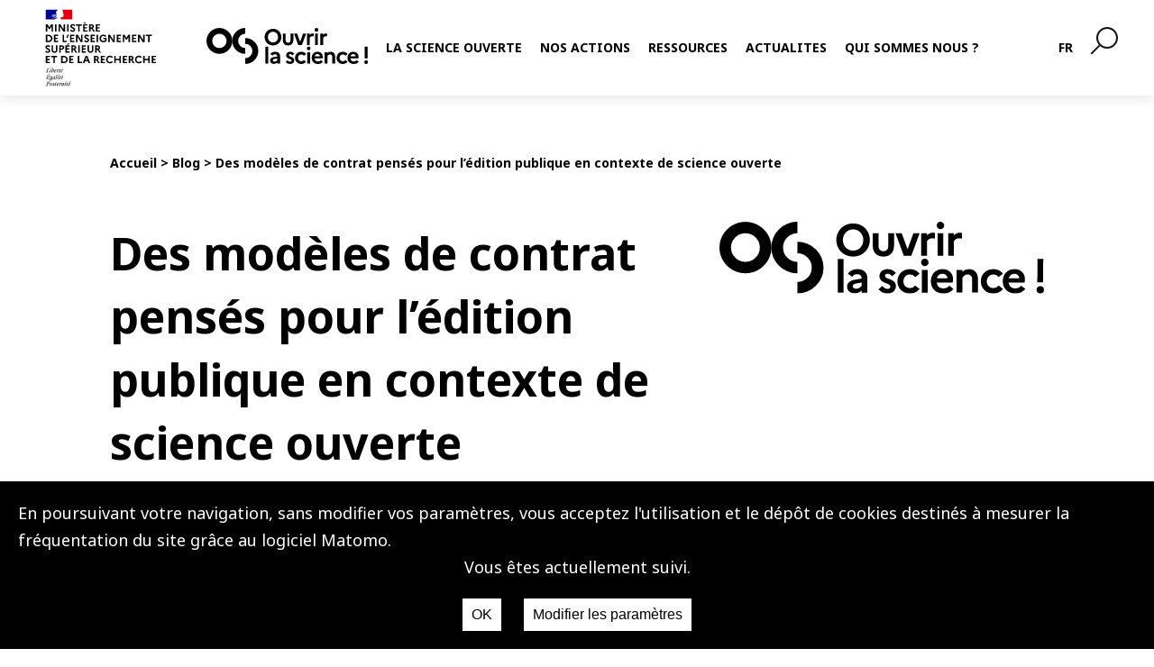

--- FILE ---
content_type: text/html; charset=UTF-8
request_url: https://www.ouvrirlascience.fr/des-modeles-de-contrat-penses-pour-ledition-publique-en-contexte-de-science-ouverte/
body_size: 13748
content:
<!DOCTYPE html>
<html lang="fr">
<head>
    <title>
        Ouvrir la Science - Des modèles de contrat pensés pour l’édition publique en contexte de science ouverte
    </title>
        <meta name="twitter:card" content="summary"></meta> 
    <meta property="og:url" content="https://www.ouvrirlascience.fr/des-modeles-de-contrat-penses-pour-ledition-publique-en-contexte-de-science-ouverte" />
    <meta property="og:type" content="post" />
    <meta property="og:title" content="Des modèles de contrat pensés pour l’édition publique en contexte de science ouverte" />
                                       
        <meta property="og:image" content="https://www.ouvrirlascience.fr/wp-content/themes/coso2024/images/OS2noir125.png?4362984378" />
        <meta property="og:image" content="https://www.ouvrirlascience.fr/wp-content/themes/coso2024/images/OS2noir125.png?4362984378" />
    <meta property="og:description" content="Ouvrir la Science" />
    <meta charset="utf-8"/>
    <meta name="mobile-web-app-capable" content="yes">
    <meta name="viewport" content="width=device-width, initial-scale=1">
    <meta name="description" content="Un site internet du comité pour la science ouverte - coso">
    <link rel="icon" href="https://www.ouvrirlascience.fr/wp-content/themes/coso2024/images/favicon1.ico" type="images/x-icon">
    <link href="https://fonts.googleapis.com/css?family=Noto+Sans:400,400i,700,700i" rel="stylesheet">
    <link rel="stylesheet" href="https://use.fontawesome.com/releases/v5.5.0/css/all.css" integrity="sha384-B4dIYHKNBt8Bc12p+WXckhzcICo0wtJAoU8YZTY5qE0Id1GSseTk6S+L3BlXeVIU" crossorigin="anonymous">
            <link rel="stylesheet" href="https://sibforms.com/forms/end-form/build/sib-styles.css">
        <link rel="stylesheet" media="all" href="https://www.ouvrirlascience.fr/wp-content/themes/coso2024/style.css?v=1.2" type="text/css">
                        <script src="https://www.ouvrirlascience.fr/wp-content/themes/coso2024/js/jquery-1.10.2.js"></script>
        <script src="https://www.ouvrirlascience.fr/wp-content/themes/coso2024/js/modale.js"></script>
        <script src="https://www.ouvrirlascience.fr/wp-content/themes/coso2024/js/skip.js"></script>
        <script src="https://www.ouvrirlascience.fr/wp-content/themes/coso2024/js/registerclient.js"></script> 
        <script src="https://www.ouvrirlascience.fr/wp-content/themes/coso2024/js/groupemenu.js"></script> 
        <script src="https://forms.sbc35.com/form.js"></script> 
    
    <script src="https://www.ouvrirlascience.fr/wp-content/themes/coso2024/js/blogfilter.js"></script> 

    <script src="https://www.ouvrirlascience.fr/wp-content/themes/coso2024/js/modale.js"></script> 
    <meta name='robots' content='index, follow, max-image-preview:large, max-snippet:-1, max-video-preview:-1' />
	<style>img:is([sizes="auto" i], [sizes^="auto," i]) { contain-intrinsic-size: 3000px 1500px }</style>
	
	<!-- This site is optimized with the Yoast SEO plugin v26.3 - https://yoast.com/wordpress/plugins/seo/ -->
	<link rel="canonical" href="https://www.ouvrirlascience.fr/des-modeles-de-contrat-penses-pour-ledition-publique-en-contexte-de-science-ouverte/" />
	<meta property="og:locale" content="fr_FR" />
	<meta property="og:type" content="article" />
	<meta property="og:title" content="Des modèles de contrat pensés pour l’édition publique en contexte de science ouverte - Ouvrir la Science" />
	<meta property="og:description" content="Le besoin de contrats types de cessions de droits d’auteur adaptés à l’édition publique se [&hellip;]" />
	<meta property="og:url" content="https://www.ouvrirlascience.fr/des-modeles-de-contrat-penses-pour-ledition-publique-en-contexte-de-science-ouverte/" />
	<meta property="og:site_name" content="Ouvrir la Science" />
	<meta property="article:published_time" content="2020-07-20T07:43:12+00:00" />
	<meta property="article:modified_time" content="2024-04-18T10:01:32+00:00" />
	<meta name="author" content="Anne-Marie Badolato" />
	<meta name="twitter:card" content="summary_large_image" />
	<meta name="twitter:creator" content="@ouvrirlascience" />
	<meta name="twitter:site" content="@ouvrirlascience" />
	<meta name="twitter:label1" content="Écrit par" />
	<meta name="twitter:data1" content="Anne-Marie Badolato" />
	<meta name="twitter:label2" content="Durée de lecture estimée" />
	<meta name="twitter:data2" content="1 minute" />
	<script type="application/ld+json" class="yoast-schema-graph">{"@context":"https://schema.org","@graph":[{"@type":"Article","@id":"https://www.ouvrirlascience.fr/des-modeles-de-contrat-penses-pour-ledition-publique-en-contexte-de-science-ouverte/#article","isPartOf":{"@id":"https://www.ouvrirlascience.fr/des-modeles-de-contrat-penses-pour-ledition-publique-en-contexte-de-science-ouverte/"},"author":{"name":"Anne-Marie Badolato","@id":"https://www.ouvrirlascience.fr/accueil/#/schema/person/c640bbe0ed40294bcd6ce57718c67497"},"headline":"Des modèles de contrat pensés pour l’édition publique en contexte de science ouverte","datePublished":"2020-07-20T07:43:12+00:00","dateModified":"2024-04-18T10:01:32+00:00","mainEntityOfPage":{"@id":"https://www.ouvrirlascience.fr/des-modeles-de-contrat-penses-pour-ledition-publique-en-contexte-de-science-ouverte/"},"wordCount":213,"publisher":{"@id":"https://www.ouvrirlascience.fr/accueil/#organization"},"articleSection":["Blog"],"inLanguage":"fr-FR"},{"@type":"WebPage","@id":"https://www.ouvrirlascience.fr/des-modeles-de-contrat-penses-pour-ledition-publique-en-contexte-de-science-ouverte/","url":"https://www.ouvrirlascience.fr/des-modeles-de-contrat-penses-pour-ledition-publique-en-contexte-de-science-ouverte/","name":"Des modèles de contrat pensés pour l’édition publique en contexte de science ouverte - Ouvrir la Science","isPartOf":{"@id":"https://www.ouvrirlascience.fr/accueil/#website"},"datePublished":"2020-07-20T07:43:12+00:00","dateModified":"2024-04-18T10:01:32+00:00","breadcrumb":{"@id":"https://www.ouvrirlascience.fr/des-modeles-de-contrat-penses-pour-ledition-publique-en-contexte-de-science-ouverte/#breadcrumb"},"inLanguage":"fr-FR","potentialAction":[{"@type":"ReadAction","target":["https://www.ouvrirlascience.fr/des-modeles-de-contrat-penses-pour-ledition-publique-en-contexte-de-science-ouverte/"]}]},{"@type":"BreadcrumbList","@id":"https://www.ouvrirlascience.fr/des-modeles-de-contrat-penses-pour-ledition-publique-en-contexte-de-science-ouverte/#breadcrumb","itemListElement":[{"@type":"ListItem","position":1,"name":"Accueil","item":"https://www.ouvrirlascience.fr/accueil/"},{"@type":"ListItem","position":2,"name":"Des modèles de contrat pensés pour l’édition publique en contexte de science ouverte"}]},{"@type":"WebSite","@id":"https://www.ouvrirlascience.fr/accueil/#website","url":"https://www.ouvrirlascience.fr/accueil/","name":"Ouvrir la Science","description":"Site du Comité pour la science ouverte","publisher":{"@id":"https://www.ouvrirlascience.fr/accueil/#organization"},"potentialAction":[{"@type":"SearchAction","target":{"@type":"EntryPoint","urlTemplate":"https://www.ouvrirlascience.fr/accueil/?s={search_term_string}"},"query-input":{"@type":"PropertyValueSpecification","valueRequired":true,"valueName":"search_term_string"}}],"inLanguage":"fr-FR"},{"@type":"Organization","@id":"https://www.ouvrirlascience.fr/accueil/#organization","name":"Ouvrir la Science","url":"https://www.ouvrirlascience.fr/accueil/","logo":{"@type":"ImageObject","inLanguage":"fr-FR","@id":"https://www.ouvrirlascience.fr/accueil/#/schema/logo/image/","url":"https://www.ouvrirlascience.fr/wp-content/uploads/2022/03/OS2_signe_noirnoir_rvb.png","contentUrl":"https://www.ouvrirlascience.fr/wp-content/uploads/2022/03/OS2_signe_noirnoir_rvb.png","width":330,"height":320,"caption":"Ouvrir la Science"},"image":{"@id":"https://www.ouvrirlascience.fr/accueil/#/schema/logo/image/"},"sameAs":["https://x.com/ouvrirlascience","https://mastodon.social/@OuvrirLaScience","https://www.linkedin.com/company/ouvrir-la-science/"]},{"@type":"Person","@id":"https://www.ouvrirlascience.fr/accueil/#/schema/person/c640bbe0ed40294bcd6ce57718c67497","name":"Anne-Marie Badolato","url":"https://www.ouvrirlascience.fr/fr/author/badolato/"}]}</script>
	<!-- / Yoast SEO plugin. -->


<link rel='dns-prefetch' href='//static.addtoany.com' />
<script type="text/javascript">
/* <![CDATA[ */
window._wpemojiSettings = {"baseUrl":"https:\/\/s.w.org\/images\/core\/emoji\/16.0.1\/72x72\/","ext":".png","svgUrl":"https:\/\/s.w.org\/images\/core\/emoji\/16.0.1\/svg\/","svgExt":".svg","source":{"concatemoji":"https:\/\/www.ouvrirlascience.fr\/wp-includes\/js\/wp-emoji-release.min.js?ver=6.8.3"}};
/*! This file is auto-generated */
!function(s,n){var o,i,e;function c(e){try{var t={supportTests:e,timestamp:(new Date).valueOf()};sessionStorage.setItem(o,JSON.stringify(t))}catch(e){}}function p(e,t,n){e.clearRect(0,0,e.canvas.width,e.canvas.height),e.fillText(t,0,0);var t=new Uint32Array(e.getImageData(0,0,e.canvas.width,e.canvas.height).data),a=(e.clearRect(0,0,e.canvas.width,e.canvas.height),e.fillText(n,0,0),new Uint32Array(e.getImageData(0,0,e.canvas.width,e.canvas.height).data));return t.every(function(e,t){return e===a[t]})}function u(e,t){e.clearRect(0,0,e.canvas.width,e.canvas.height),e.fillText(t,0,0);for(var n=e.getImageData(16,16,1,1),a=0;a<n.data.length;a++)if(0!==n.data[a])return!1;return!0}function f(e,t,n,a){switch(t){case"flag":return n(e,"\ud83c\udff3\ufe0f\u200d\u26a7\ufe0f","\ud83c\udff3\ufe0f\u200b\u26a7\ufe0f")?!1:!n(e,"\ud83c\udde8\ud83c\uddf6","\ud83c\udde8\u200b\ud83c\uddf6")&&!n(e,"\ud83c\udff4\udb40\udc67\udb40\udc62\udb40\udc65\udb40\udc6e\udb40\udc67\udb40\udc7f","\ud83c\udff4\u200b\udb40\udc67\u200b\udb40\udc62\u200b\udb40\udc65\u200b\udb40\udc6e\u200b\udb40\udc67\u200b\udb40\udc7f");case"emoji":return!a(e,"\ud83e\udedf")}return!1}function g(e,t,n,a){var r="undefined"!=typeof WorkerGlobalScope&&self instanceof WorkerGlobalScope?new OffscreenCanvas(300,150):s.createElement("canvas"),o=r.getContext("2d",{willReadFrequently:!0}),i=(o.textBaseline="top",o.font="600 32px Arial",{});return e.forEach(function(e){i[e]=t(o,e,n,a)}),i}function t(e){var t=s.createElement("script");t.src=e,t.defer=!0,s.head.appendChild(t)}"undefined"!=typeof Promise&&(o="wpEmojiSettingsSupports",i=["flag","emoji"],n.supports={everything:!0,everythingExceptFlag:!0},e=new Promise(function(e){s.addEventListener("DOMContentLoaded",e,{once:!0})}),new Promise(function(t){var n=function(){try{var e=JSON.parse(sessionStorage.getItem(o));if("object"==typeof e&&"number"==typeof e.timestamp&&(new Date).valueOf()<e.timestamp+604800&&"object"==typeof e.supportTests)return e.supportTests}catch(e){}return null}();if(!n){if("undefined"!=typeof Worker&&"undefined"!=typeof OffscreenCanvas&&"undefined"!=typeof URL&&URL.createObjectURL&&"undefined"!=typeof Blob)try{var e="postMessage("+g.toString()+"("+[JSON.stringify(i),f.toString(),p.toString(),u.toString()].join(",")+"));",a=new Blob([e],{type:"text/javascript"}),r=new Worker(URL.createObjectURL(a),{name:"wpTestEmojiSupports"});return void(r.onmessage=function(e){c(n=e.data),r.terminate(),t(n)})}catch(e){}c(n=g(i,f,p,u))}t(n)}).then(function(e){for(var t in e)n.supports[t]=e[t],n.supports.everything=n.supports.everything&&n.supports[t],"flag"!==t&&(n.supports.everythingExceptFlag=n.supports.everythingExceptFlag&&n.supports[t]);n.supports.everythingExceptFlag=n.supports.everythingExceptFlag&&!n.supports.flag,n.DOMReady=!1,n.readyCallback=function(){n.DOMReady=!0}}).then(function(){return e}).then(function(){var e;n.supports.everything||(n.readyCallback(),(e=n.source||{}).concatemoji?t(e.concatemoji):e.wpemoji&&e.twemoji&&(t(e.twemoji),t(e.wpemoji)))}))}((window,document),window._wpemojiSettings);
/* ]]> */
</script>
<link rel='stylesheet' id='mci-footnotes-jquery-tooltips-pagelayout-none-css' href='https://www.ouvrirlascience.fr/wp-content/plugins/footnotes/css/footnotes-jqttbrpl0.min.css?ver=2.7.3' type='text/css' media='all' />
<style id='wp-emoji-styles-inline-css' type='text/css'>

	img.wp-smiley, img.emoji {
		display: inline !important;
		border: none !important;
		box-shadow: none !important;
		height: 1em !important;
		width: 1em !important;
		margin: 0 0.07em !important;
		vertical-align: -0.1em !important;
		background: none !important;
		padding: 0 !important;
	}
</style>
<link rel='stylesheet' id='wp-block-library-css' href='https://www.ouvrirlascience.fr/wp-includes/css/dist/block-library/style.min.css?ver=6.8.3' type='text/css' media='all' />
<style id='classic-theme-styles-inline-css' type='text/css'>
/*! This file is auto-generated */
.wp-block-button__link{color:#fff;background-color:#32373c;border-radius:9999px;box-shadow:none;text-decoration:none;padding:calc(.667em + 2px) calc(1.333em + 2px);font-size:1.125em}.wp-block-file__button{background:#32373c;color:#fff;text-decoration:none}
</style>
<style id='global-styles-inline-css' type='text/css'>
:root{--wp--preset--aspect-ratio--square: 1;--wp--preset--aspect-ratio--4-3: 4/3;--wp--preset--aspect-ratio--3-4: 3/4;--wp--preset--aspect-ratio--3-2: 3/2;--wp--preset--aspect-ratio--2-3: 2/3;--wp--preset--aspect-ratio--16-9: 16/9;--wp--preset--aspect-ratio--9-16: 9/16;--wp--preset--color--black: #000000;--wp--preset--color--cyan-bluish-gray: #abb8c3;--wp--preset--color--white: #ffffff;--wp--preset--color--pale-pink: #f78da7;--wp--preset--color--vivid-red: #cf2e2e;--wp--preset--color--luminous-vivid-orange: #ff6900;--wp--preset--color--luminous-vivid-amber: #fcb900;--wp--preset--color--light-green-cyan: #7bdcb5;--wp--preset--color--vivid-green-cyan: #00d084;--wp--preset--color--pale-cyan-blue: #8ed1fc;--wp--preset--color--vivid-cyan-blue: #0693e3;--wp--preset--color--vivid-purple: #9b51e0;--wp--preset--gradient--vivid-cyan-blue-to-vivid-purple: linear-gradient(135deg,rgba(6,147,227,1) 0%,rgb(155,81,224) 100%);--wp--preset--gradient--light-green-cyan-to-vivid-green-cyan: linear-gradient(135deg,rgb(122,220,180) 0%,rgb(0,208,130) 100%);--wp--preset--gradient--luminous-vivid-amber-to-luminous-vivid-orange: linear-gradient(135deg,rgba(252,185,0,1) 0%,rgba(255,105,0,1) 100%);--wp--preset--gradient--luminous-vivid-orange-to-vivid-red: linear-gradient(135deg,rgba(255,105,0,1) 0%,rgb(207,46,46) 100%);--wp--preset--gradient--very-light-gray-to-cyan-bluish-gray: linear-gradient(135deg,rgb(238,238,238) 0%,rgb(169,184,195) 100%);--wp--preset--gradient--cool-to-warm-spectrum: linear-gradient(135deg,rgb(74,234,220) 0%,rgb(151,120,209) 20%,rgb(207,42,186) 40%,rgb(238,44,130) 60%,rgb(251,105,98) 80%,rgb(254,248,76) 100%);--wp--preset--gradient--blush-light-purple: linear-gradient(135deg,rgb(255,206,236) 0%,rgb(152,150,240) 100%);--wp--preset--gradient--blush-bordeaux: linear-gradient(135deg,rgb(254,205,165) 0%,rgb(254,45,45) 50%,rgb(107,0,62) 100%);--wp--preset--gradient--luminous-dusk: linear-gradient(135deg,rgb(255,203,112) 0%,rgb(199,81,192) 50%,rgb(65,88,208) 100%);--wp--preset--gradient--pale-ocean: linear-gradient(135deg,rgb(255,245,203) 0%,rgb(182,227,212) 50%,rgb(51,167,181) 100%);--wp--preset--gradient--electric-grass: linear-gradient(135deg,rgb(202,248,128) 0%,rgb(113,206,126) 100%);--wp--preset--gradient--midnight: linear-gradient(135deg,rgb(2,3,129) 0%,rgb(40,116,252) 100%);--wp--preset--font-size--small: 13px;--wp--preset--font-size--medium: 20px;--wp--preset--font-size--large: 36px;--wp--preset--font-size--x-large: 42px;--wp--preset--spacing--20: 0.44rem;--wp--preset--spacing--30: 0.67rem;--wp--preset--spacing--40: 1rem;--wp--preset--spacing--50: 1.5rem;--wp--preset--spacing--60: 2.25rem;--wp--preset--spacing--70: 3.38rem;--wp--preset--spacing--80: 5.06rem;--wp--preset--shadow--natural: 6px 6px 9px rgba(0, 0, 0, 0.2);--wp--preset--shadow--deep: 12px 12px 50px rgba(0, 0, 0, 0.4);--wp--preset--shadow--sharp: 6px 6px 0px rgba(0, 0, 0, 0.2);--wp--preset--shadow--outlined: 6px 6px 0px -3px rgba(255, 255, 255, 1), 6px 6px rgba(0, 0, 0, 1);--wp--preset--shadow--crisp: 6px 6px 0px rgba(0, 0, 0, 1);}:where(.is-layout-flex){gap: 0.5em;}:where(.is-layout-grid){gap: 0.5em;}body .is-layout-flex{display: flex;}.is-layout-flex{flex-wrap: wrap;align-items: center;}.is-layout-flex > :is(*, div){margin: 0;}body .is-layout-grid{display: grid;}.is-layout-grid > :is(*, div){margin: 0;}:where(.wp-block-columns.is-layout-flex){gap: 2em;}:where(.wp-block-columns.is-layout-grid){gap: 2em;}:where(.wp-block-post-template.is-layout-flex){gap: 1.25em;}:where(.wp-block-post-template.is-layout-grid){gap: 1.25em;}.has-black-color{color: var(--wp--preset--color--black) !important;}.has-cyan-bluish-gray-color{color: var(--wp--preset--color--cyan-bluish-gray) !important;}.has-white-color{color: var(--wp--preset--color--white) !important;}.has-pale-pink-color{color: var(--wp--preset--color--pale-pink) !important;}.has-vivid-red-color{color: var(--wp--preset--color--vivid-red) !important;}.has-luminous-vivid-orange-color{color: var(--wp--preset--color--luminous-vivid-orange) !important;}.has-luminous-vivid-amber-color{color: var(--wp--preset--color--luminous-vivid-amber) !important;}.has-light-green-cyan-color{color: var(--wp--preset--color--light-green-cyan) !important;}.has-vivid-green-cyan-color{color: var(--wp--preset--color--vivid-green-cyan) !important;}.has-pale-cyan-blue-color{color: var(--wp--preset--color--pale-cyan-blue) !important;}.has-vivid-cyan-blue-color{color: var(--wp--preset--color--vivid-cyan-blue) !important;}.has-vivid-purple-color{color: var(--wp--preset--color--vivid-purple) !important;}.has-black-background-color{background-color: var(--wp--preset--color--black) !important;}.has-cyan-bluish-gray-background-color{background-color: var(--wp--preset--color--cyan-bluish-gray) !important;}.has-white-background-color{background-color: var(--wp--preset--color--white) !important;}.has-pale-pink-background-color{background-color: var(--wp--preset--color--pale-pink) !important;}.has-vivid-red-background-color{background-color: var(--wp--preset--color--vivid-red) !important;}.has-luminous-vivid-orange-background-color{background-color: var(--wp--preset--color--luminous-vivid-orange) !important;}.has-luminous-vivid-amber-background-color{background-color: var(--wp--preset--color--luminous-vivid-amber) !important;}.has-light-green-cyan-background-color{background-color: var(--wp--preset--color--light-green-cyan) !important;}.has-vivid-green-cyan-background-color{background-color: var(--wp--preset--color--vivid-green-cyan) !important;}.has-pale-cyan-blue-background-color{background-color: var(--wp--preset--color--pale-cyan-blue) !important;}.has-vivid-cyan-blue-background-color{background-color: var(--wp--preset--color--vivid-cyan-blue) !important;}.has-vivid-purple-background-color{background-color: var(--wp--preset--color--vivid-purple) !important;}.has-black-border-color{border-color: var(--wp--preset--color--black) !important;}.has-cyan-bluish-gray-border-color{border-color: var(--wp--preset--color--cyan-bluish-gray) !important;}.has-white-border-color{border-color: var(--wp--preset--color--white) !important;}.has-pale-pink-border-color{border-color: var(--wp--preset--color--pale-pink) !important;}.has-vivid-red-border-color{border-color: var(--wp--preset--color--vivid-red) !important;}.has-luminous-vivid-orange-border-color{border-color: var(--wp--preset--color--luminous-vivid-orange) !important;}.has-luminous-vivid-amber-border-color{border-color: var(--wp--preset--color--luminous-vivid-amber) !important;}.has-light-green-cyan-border-color{border-color: var(--wp--preset--color--light-green-cyan) !important;}.has-vivid-green-cyan-border-color{border-color: var(--wp--preset--color--vivid-green-cyan) !important;}.has-pale-cyan-blue-border-color{border-color: var(--wp--preset--color--pale-cyan-blue) !important;}.has-vivid-cyan-blue-border-color{border-color: var(--wp--preset--color--vivid-cyan-blue) !important;}.has-vivid-purple-border-color{border-color: var(--wp--preset--color--vivid-purple) !important;}.has-vivid-cyan-blue-to-vivid-purple-gradient-background{background: var(--wp--preset--gradient--vivid-cyan-blue-to-vivid-purple) !important;}.has-light-green-cyan-to-vivid-green-cyan-gradient-background{background: var(--wp--preset--gradient--light-green-cyan-to-vivid-green-cyan) !important;}.has-luminous-vivid-amber-to-luminous-vivid-orange-gradient-background{background: var(--wp--preset--gradient--luminous-vivid-amber-to-luminous-vivid-orange) !important;}.has-luminous-vivid-orange-to-vivid-red-gradient-background{background: var(--wp--preset--gradient--luminous-vivid-orange-to-vivid-red) !important;}.has-very-light-gray-to-cyan-bluish-gray-gradient-background{background: var(--wp--preset--gradient--very-light-gray-to-cyan-bluish-gray) !important;}.has-cool-to-warm-spectrum-gradient-background{background: var(--wp--preset--gradient--cool-to-warm-spectrum) !important;}.has-blush-light-purple-gradient-background{background: var(--wp--preset--gradient--blush-light-purple) !important;}.has-blush-bordeaux-gradient-background{background: var(--wp--preset--gradient--blush-bordeaux) !important;}.has-luminous-dusk-gradient-background{background: var(--wp--preset--gradient--luminous-dusk) !important;}.has-pale-ocean-gradient-background{background: var(--wp--preset--gradient--pale-ocean) !important;}.has-electric-grass-gradient-background{background: var(--wp--preset--gradient--electric-grass) !important;}.has-midnight-gradient-background{background: var(--wp--preset--gradient--midnight) !important;}.has-small-font-size{font-size: var(--wp--preset--font-size--small) !important;}.has-medium-font-size{font-size: var(--wp--preset--font-size--medium) !important;}.has-large-font-size{font-size: var(--wp--preset--font-size--large) !important;}.has-x-large-font-size{font-size: var(--wp--preset--font-size--x-large) !important;}
:where(.wp-block-post-template.is-layout-flex){gap: 1.25em;}:where(.wp-block-post-template.is-layout-grid){gap: 1.25em;}
:where(.wp-block-columns.is-layout-flex){gap: 2em;}:where(.wp-block-columns.is-layout-grid){gap: 2em;}
:root :where(.wp-block-pullquote){font-size: 1.5em;line-height: 1.6;}
</style>
<link rel='stylesheet' id='contact-form-7-css' href='https://www.ouvrirlascience.fr/wp-content/plugins/contact-form-7/includes/css/styles.css?ver=6.1.3' type='text/css' media='all' />
<link rel='stylesheet' id='matomo-accept-styles-css' href='https://www.ouvrirlascience.fr/wp-content/plugins/matomo%20accept/inc/matomo-accept-styles.css?ver=6.8.3' type='text/css' media='all' />
<link rel='stylesheet' id='addtoany-css' href='https://www.ouvrirlascience.fr/wp-content/plugins/add-to-any/addtoany.min.css?ver=1.16' type='text/css' media='all' />
<link rel='stylesheet' id='sib-front-css-css' href='https://www.ouvrirlascience.fr/wp-content/plugins/mailin/css/mailin-front.css?ver=6.8.3' type='text/css' media='all' />
<script type="text/javascript" src="https://www.ouvrirlascience.fr/wp-includes/js/jquery/jquery.min.js?ver=3.7.1" id="jquery-core-js"></script>
<script type="text/javascript" src="https://www.ouvrirlascience.fr/wp-includes/js/jquery/jquery-migrate.min.js?ver=3.4.1" id="jquery-migrate-js"></script>
<script type="text/javascript" src="https://www.ouvrirlascience.fr/wp-content/plugins/footnotes/js/jquery.tools.min.js?ver=1.2.7.redacted.2" id="mci-footnotes-jquery-tools-js"></script>
<script type="text/javascript" id="addtoany-core-js-before">
/* <![CDATA[ */
window.a2a_config=window.a2a_config||{};a2a_config.callbacks=[];a2a_config.overlays=[];a2a_config.templates={};a2a_localize = {
	Share: "Partager",
	Save: "Enregistrer",
	Subscribe: "S'abonner",
	Email: "E-mail",
	Bookmark: "Marque-page",
	ShowAll: "Montrer tout",
	ShowLess: "Montrer moins",
	FindServices: "Trouver des service(s)",
	FindAnyServiceToAddTo: "Trouver instantan&eacute;ment des services &agrave; ajouter &agrave;",
	PoweredBy: "Propuls&eacute; par",
	ShareViaEmail: "Partager par e-mail",
	SubscribeViaEmail: "S’abonner par e-mail",
	BookmarkInYourBrowser: "Ajouter un signet dans votre navigateur",
	BookmarkInstructions: "Appuyez sur Ctrl+D ou \u2318+D pour mettre cette page en signet",
	AddToYourFavorites: "Ajouter &agrave; vos favoris",
	SendFromWebOrProgram: "Envoyer depuis n’importe quelle adresse e-mail ou logiciel e-mail",
	EmailProgram: "Programme d’e-mail",
	More: "Plus&#8230;",
	ThanksForSharing: "Merci de partager !",
	ThanksForFollowing: "Merci de nous suivre !"
};
/* ]]> */
</script>
<script type="text/javascript" defer src="https://static.addtoany.com/menu/page.js" id="addtoany-core-js"></script>
<script type="text/javascript" defer src="https://www.ouvrirlascience.fr/wp-content/plugins/add-to-any/addtoany.min.js?ver=1.1" id="addtoany-jquery-js"></script>
<script type="text/javascript" id="sib-front-js-js-extra">
/* <![CDATA[ */
var sibErrMsg = {"invalidMail":"Please fill out valid email address","requiredField":"Please fill out required fields","invalidDateFormat":"Please fill out valid date format","invalidSMSFormat":"Please fill out valid phone number"};
var ajax_sib_front_object = {"ajax_url":"https:\/\/www.ouvrirlascience.fr\/wp-admin\/admin-ajax.php","ajax_nonce":"0376fc4fd8","flag_url":"https:\/\/www.ouvrirlascience.fr\/wp-content\/plugins\/mailin\/img\/flags\/"};
/* ]]> */
</script>
<script type="text/javascript" src="https://www.ouvrirlascience.fr/wp-content/plugins/mailin/js/mailin-front.js?ver=1762513175" id="sib-front-js-js"></script>
<link rel="https://api.w.org/" href="https://www.ouvrirlascience.fr/wp-json/" /><link rel="alternate" title="JSON" type="application/json" href="https://www.ouvrirlascience.fr/wp-json/wp/v2/posts/8176" /><link rel="EditURI" type="application/rsd+xml" title="RSD" href="https://www.ouvrirlascience.fr/xmlrpc.php?rsd" />
<meta name="generator" content="WordPress 6.8.3" />
<link rel='shortlink' href='https://www.ouvrirlascience.fr/?p=8176' />
<link rel="alternate" title="oEmbed (JSON)" type="application/json+oembed" href="https://www.ouvrirlascience.fr/wp-json/oembed/1.0/embed?url=https%3A%2F%2Fwww.ouvrirlascience.fr%2Fdes-modeles-de-contrat-penses-pour-ledition-publique-en-contexte-de-science-ouverte%2F" />
<link rel="alternate" title="oEmbed (XML)" type="text/xml+oembed" href="https://www.ouvrirlascience.fr/wp-json/oembed/1.0/embed?url=https%3A%2F%2Fwww.ouvrirlascience.fr%2Fdes-modeles-de-contrat-penses-pour-ledition-publique-en-contexte-de-science-ouverte%2F&#038;format=xml" />

<style type="text/css" media="all">
.footnotes_reference_container {margin-top: 24px !important; margin-bottom: 0px !important;}
.footnote_container_prepare > p {border-bottom: 1px solid #aaaaaa !important;}
.footnote_tooltip { font-size: 13px !important; background-color: #fff7a7 !important; border-width: 1px !important; border-style: solid !important; border-color: #cccc99 !important; border-radius: 3px !important; -webkit-box-shadow: 2px 2px 11px #666666; -moz-box-shadow: 2px 2px 11px #666666; box-shadow: 2px 2px 11px #666666;}


</style>

</head>
<body class="bsbb" id="pageTop">
    <ul id="nav-skip" class="skip-links">
    <li class="menuPrincipal">
        <a href="#menuPrincipal">Aller au menu</a>
    </li>
    <li class="menuHamburger">
        <a href="#menuHamburger">Aller au menu</a>
    </li>
    <li>
        <a href="#main">Aller au contenu</a>
    </li>
    <li>
        <a href="https://www.ouvrirlascience.fr/?s">Aller à la recherche</a>
    </li>
</ul>
   
    <div class="screenDisplay">
        <header>
            <div id="headerNav">
    <div class="header__icon" id="header__icon">
        <nav id="menuHamburger" aria-label="menu hamburger" class="menuHamburger">
            <div class="modaleMenu background-blanc">
                <div class="modaleContent">
                    <div class="enteteHamburger flexRow background-blanc">
                        <img src="https://www.ouvrirlascience.fr/wp-content/themes/coso2024/images/mesr.svg" class="mesriEnteteHamburger" alt="MESR">
                        <a href="https://www.ouvrirlascience.fr/accueil">
                        <img src="https://www.ouvrirlascience.fr/wp-content/themes/coso2024/images/logo-noir-2022.svg" class="hamburgerNoir" alt="logo science ouverte">
                        </a>
                        <img src="https://www.ouvrirlascience.fr/wp-content/themes/coso2024/images/croix-mobile-noir.svg" id="closed-hb-sub-menu" alt="fermer">
                    </div>
                    <div class="restHamburger">
                        <form role="search" method="get" id="searchFormRessources" action="https://www.ouvrirlascience.fr/fr/" class="recherche">
                            <input type="text" value="" name="s" id="s" title="Tappez votre recherche ici" />
                            <div class="placeholder">
                                Recherche, ex :<span> publications </span>
                            </div>
                            <button id="searchsubmit" type="submit" value="VALIDER" class="button postfix" >
                                <img src="https://www.ouvrirlascience.fr/wp-content/themes/coso2024/images/loupe.svg" aria-label="Recherche" alt="resource_search">
                            </button>
                        </form>
                        <ul class="menu-hamburger flexColumn">
                                                        <li class="nav-hamburger-item font24 menu-item menu-item-type-taxonomy menu-item-object-category menu-item-has-children menu-item-13511" id="item-13511">
                                                                    <span class="principalTitle">La science ouverte</span> 
                                                            </li>
                                                        <li class="nav-hamburger-item font24 menu-item menu-item-type-custom menu-item-object-custom menu-item-home menu-item-has-children menu-item-13516" id="item-13516">
                                                                    <span class="principalTitle">Nos actions</span> 
                                                            </li>
                                                        <li class="nav-hamburger-item font24 menu-item menu-item-type-taxonomy menu-item-object-category menu-item-13533" id="item-13533">
                                                                <a class="nav-main-link" href="https://www.ouvrirlascience.fr/category/ressources/">
                                    <span class="principalTitle">Ressources</span> 
                                </a>
                                                            </li>
                                                        <li class="nav-hamburger-item font24 menu-item menu-item-type-taxonomy menu-item-object-category current-post-ancestor menu-item-has-children menu-item-13534" id="item-13534">
                                                                    <span class="principalTitle">Actualites</span> 
                                                            </li>
                                                        <li class="nav-hamburger-item font24 menu-item menu-item-type-post_type menu-item-object-post menu-item-13538" id="item-13538">
                                                                <a class="nav-main-link" href="https://www.ouvrirlascience.fr/le-comite-pour-la-science-ouverte/">
                                    <span class="principalTitle">Qui sommes nous ?</span> 
                                </a>
                                                            </li>
                                                    </ul>
                    </div>
                    <div class="footerHamburger flexColumn">
                        <div class="languageSwitch">
                            <ul>
                                                                    	<li class="lang-item lang-item-2 lang-item-fr current-lang lang-item-first"><a lang="fr-FR" hreflang="fr-FR" href="https://www.ouvrirlascience.fr/des-modeles-de-contrat-penses-pour-ledition-publique-en-contexte-de-science-ouverte/" aria-current="true">FR</a></li>

                                                            </ul>
                        </div>
                        <div class="seeCategoryLong">
                            <a href="https://www.ouvrirlascience.fr/accueil/contact-fr">
                                Contact
                            </a>
                        </div>
                    </div>
                </div>
            </div>
                                                <div class="modaleSubMenu modaleSubMenu-1 background-blanc" id="sub-13511">
                        <div class="modaleContent">
                            <div class="enteteHamburger flexRow">
                                <div class="hb-return flexRow">
                                    <div class="font14">
                                        Retour                                
                                    </div>
                                </div>
                                <a href="https://www.ouvrirlascience.fr" class="urlSite" aria-label="Accueil"></a>
                                <div class="hb-close closeX" id="close-13511"></div>
                            </div>
                            <div class="sub-nav-title font20">
                                La science ouverte
                            </div>
                            <div class="hb-sub-menu flexColumn font20" id="sub-sub-13511">
                                                                                                <div class="hb-child-nav menu-item menu-item-type-post_type menu-item-object-page menu-item-13512">
                                        <a href="https://www.ouvrirlascience.fr/initiez-vous-a-la-science-ouverte/">Initiez-vous à la science ouverte</a>
                                    </div>
                                                                                                                                <div class="hb-child-nav menu-item menu-item-type-post_type menu-item-object-page menu-item-15886">
                                        <a href="https://www.ouvrirlascience.fr/deuxieme-plan-national-pour-la-science-ouverte-pnso/">Plan national pour la science ouverte</a>
                                    </div>
                                                                                                                                <div class="hb-child-nav menu-item menu-item-type-taxonomy menu-item-object-category menu-item-13514">
                                        <a href="https://www.ouvrirlascience.fr/category/science-ouverte/glossaire/">Lexique de la science ouverte</a>
                                    </div>
                                                                                                                                <div class="hb-child-nav menu-item menu-item-type-custom menu-item-object-custom menu-item-25273">
                                        <a href="https://encyclo.ouvrirlascience.fr/fr/">Petite encyclopédie de la science ouverte</a>
                                    </div>
                                                                                                                                <div class="hb-child-nav menu-item menu-item-type-taxonomy menu-item-object-category menu-item-13515">
                                        <a href="https://www.ouvrirlascience.fr/category/science-ouverte/histoires/">Les belles histoires</a>
                                    </div>
                                                                                        </div>
                        </div>
                        </div>
                                                                <div class="modaleSubMenu modaleSubMenu-2 background-blanc" id="sub-13516">
                        <div class="modaleContent">
                            <div class="enteteHamburger flexRow">
                                <div class="hb-return flexRow">
                                    <div class="font14">
                                        Retour                                
                                    </div>
                                </div>
                                <a href="https://www.ouvrirlascience.fr" class="urlSite" aria-label="Accueil"></a>
                                <div class="hb-close closeX" id="close-13516"></div>
                            </div>
                            <div class="sub-nav-title font20">
                                Nos actions
                            </div>
                            <div class="hb-sub-menu flexColumn font20" id="sub-sub-13516">
                                                                                                <div class="childTitle">Le comité au travail</div>
                                    <div class="hb-sub-sub-menu">
                                                                                    <div class="hb-grandchild-nav comityIntroFr menu-item menu-item-type-taxonomy menu-item-object-category menu-item-13529">
                                                <a href="https://www.ouvrirlascience.fr/category/groupes/">Collèges, groupes & projets</a>
                                            </div>                                        
                                                                                    <div class="hb-grandchild-nav menu-item menu-item-type-taxonomy menu-item-object-category menu-item-18710">
                                                <a href="https://www.ouvrirlascience.fr/category/prix-science-ouverte/">Les prix science ouverte</a>
                                            </div>                                        
                                                                            </div>
                                                                                                                                <div class="childTitle">Fonds national pour la science ouverte</div>
                                    <div class="hb-sub-sub-menu">
                                                                                    <div class="hb-grandchild-nav fnsoIntroFr menu-item menu-item-type-post_type menu-item-object-page menu-item-13530">
                                                <a href="https://www.ouvrirlascience.fr/le-fonds-national-pour-la-science-ouverte/">Présentation du FNSO</a>
                                            </div>                                        
                                                                                    <div class="hb-grandchild-nav menu-item menu-item-type-taxonomy menu-item-object-category menu-item-13531">
                                                <a href="https://www.ouvrirlascience.fr/category/fnso/appels-a-projets-fnso/">Les appels à projets du FNSO</a>
                                            </div>                                        
                                                                                    <div class="hb-grandchild-nav menu-item menu-item-type-taxonomy menu-item-object-category menu-item-13532">
                                                <a href="https://www.ouvrirlascience.fr/category/fnso/projets-initiatives-fnso/">Les actions soutenues par le FNSO</a>
                                            </div>                                        
                                                                            </div>
                                                                                        </div>
                        </div>
                        </div>
                                                                                            <div class="modaleSubMenu modaleSubMenu-4 background-blanc" id="sub-13534">
                        <div class="modaleContent">
                            <div class="enteteHamburger flexRow">
                                <div class="hb-return flexRow">
                                    <div class="font14">
                                        Retour                                
                                    </div>
                                </div>
                                <a href="https://www.ouvrirlascience.fr" class="urlSite" aria-label="Accueil"></a>
                                <div class="hb-close closeX" id="close-13534"></div>
                            </div>
                            <div class="sub-nav-title font20">
                                Actualites
                            </div>
                            <div class="hb-sub-menu flexColumn font20" id="sub-sub-13534">
                                                                                                <div class="hb-child-nav menu-item menu-item-type-taxonomy menu-item-object-category current-post-ancestor current-menu-parent current-post-parent menu-item-13535">
                                        <a href="https://www.ouvrirlascience.fr/category/actualites/blog/">Blog</a>
                                    </div>
                                                                                                                                <div class="hb-child-nav menu-item menu-item-type-taxonomy menu-item-object-category menu-item-13536">
                                        <a href="https://www.ouvrirlascience.fr/category/actualites/agenda/">Agenda</a>
                                    </div>
                                                                                                                                <div class="hb-child-nav menu-item menu-item-type-taxonomy menu-item-object-category menu-item-13537">
                                        <a href="https://www.ouvrirlascience.fr/category/actualites/lettres/">Lettres d'information</a>
                                    </div>
                                                                                        </div>
                        </div>
                        </div>
                                                                </nav>
    </div>
    <a href="http://www.enseignementsup-recherche.gouv.fr/" id="logoMesri" target="_blank">
        <img src="https://www.ouvrirlascience.fr/wp-content/themes/coso2024/images/mesr.svg" class="mesriHeader" alt="MESR">
    </a>
    <a href="https://www.ouvrirlascience.fr/accueil/" id="logoSiteBlanc" aria-label="Accueil"></a>
    <a href="https://www.ouvrirlascience.fr/accueil/" id="logoSiteNoir"  aria-label="Accueil"></a>
    <nav id="menuPrincipal" aria-label="menu principal" class="menuPrincipal">
        <ul class="menu-principal flexRow">
                        <li class="nav-main-item menu-item menu-item-type-taxonomy menu-item-object-category menu-item-has-children menu-item-13511 item-1">
                                    <a href="#" class="principalTitle">La science ouverte</a> 
                                                    <ul class="sub-menu sub-menu-1 menuOne-1">
                                                                                    <li class="child-nav menu-item menu-item-type-post_type menu-item-object-page menu-item-13512">
                                    <a href="https://www.ouvrirlascience.fr/initiez-vous-a-la-science-ouverte/" target="_self">Initiez-vous à la science ouverte</a>
                                </li>
                                                                                                                <li class="child-nav menu-item menu-item-type-post_type menu-item-object-page menu-item-15886">
                                    <a href="https://www.ouvrirlascience.fr/deuxieme-plan-national-pour-la-science-ouverte-pnso/" target="_self">Plan national pour la science ouverte</a>
                                </li>
                                                                                                                <li class="child-nav menu-item menu-item-type-taxonomy menu-item-object-category menu-item-13514">
                                    <a href="https://www.ouvrirlascience.fr/category/science-ouverte/glossaire/" target="_self">Lexique de la science ouverte</a>
                                </li>
                                                                                                                <li class="child-nav menu-item menu-item-type-custom menu-item-object-custom menu-item-25273">
                                    <a href="https://encyclo.ouvrirlascience.fr/fr/" target="_blank">Petite encyclopédie de la science ouverte</a>
                                </li>
                                                                                                                <li class="child-nav menu-item menu-item-type-taxonomy menu-item-object-category menu-item-13515">
                                    <a href="https://www.ouvrirlascience.fr/category/science-ouverte/histoires/" target="_self">Les belles histoires</a>
                                </li>
                                                                        </ul>
                            </li>
                        <li class="nav-main-item menu-item menu-item-type-custom menu-item-object-custom menu-item-home menu-item-has-children menu-item-13516 item-2">
                                    <a href="#" class="principalTitle">Nos actions</a> 
                                                    <ul class="sub-menu sub-menu-2 menuOne-2">
                                                                                    <li class="sub-menu-intro">Le comité au travail
                                    <ul class="sub-sub-menu">
                                                                                    <li class="grandchild-nav comityIntroFr menu-item menu-item-type-taxonomy menu-item-object-category menu-item-13529">
                                                <a href="https://www.ouvrirlascience.fr/category/groupes/">Collèges, groupes & projets</a>
                                            </li>                                        
                                                                                    <li class="grandchild-nav menu-item menu-item-type-taxonomy menu-item-object-category menu-item-18710">
                                                <a href="https://www.ouvrirlascience.fr/category/prix-science-ouverte/">Les prix science ouverte</a>
                                            </li>                                        
                                                                            </ul>
                                </li>
                                                                                                                <li class="sub-menu-intro">Fonds national pour la science ouverte
                                    <ul class="sub-sub-menu">
                                                                                    <li class="grandchild-nav fnsoIntroFr menu-item menu-item-type-post_type menu-item-object-page menu-item-13530">
                                                <a href="https://www.ouvrirlascience.fr/le-fonds-national-pour-la-science-ouverte/">Présentation du FNSO</a>
                                            </li>                                        
                                                                                    <li class="grandchild-nav menu-item menu-item-type-taxonomy menu-item-object-category menu-item-13531">
                                                <a href="https://www.ouvrirlascience.fr/category/fnso/appels-a-projets-fnso/">Les appels à projets du FNSO</a>
                                            </li>                                        
                                                                                    <li class="grandchild-nav menu-item menu-item-type-taxonomy menu-item-object-category menu-item-13532">
                                                <a href="https://www.ouvrirlascience.fr/category/fnso/projets-initiatives-fnso/">Les actions soutenues par le FNSO</a>
                                            </li>                                        
                                                                            </ul>
                                </li>
                                                                        </ul>
                            </li>
                        <li class="nav-main-item menu-item menu-item-type-taxonomy menu-item-object-category menu-item-13533 item-3">
                                    <a class="nav-main-link" class="principalTitle" href="https://www.ouvrirlascience.fr/category/ressources/">Ressources</a>
                                            </li>
                        <li class="nav-main-item menu-item menu-item-type-taxonomy menu-item-object-category current-post-ancestor menu-item-has-children menu-item-13534 item-4">
                                    <a href="#" class="principalTitle">Actualites</a> 
                                                    <ul class="sub-menu sub-menu-4 menuOne-4">
                                                                                    <li class="child-nav menu-item menu-item-type-taxonomy menu-item-object-category current-post-ancestor current-menu-parent current-post-parent menu-item-13535">
                                    <a href="https://www.ouvrirlascience.fr/category/actualites/blog/" target="_self">Blog</a>
                                </li>
                                                                                                                <li class="child-nav menu-item menu-item-type-taxonomy menu-item-object-category menu-item-13536">
                                    <a href="https://www.ouvrirlascience.fr/category/actualites/agenda/" target="_self">Agenda</a>
                                </li>
                                                                                                                <li class="child-nav menu-item menu-item-type-taxonomy menu-item-object-category menu-item-13537">
                                    <a href="https://www.ouvrirlascience.fr/category/actualites/lettres/" target="_self">Lettres d'information</a>
                                </li>
                                                                        </ul>
                            </li>
                        <li class="nav-main-item menu-item menu-item-type-post_type menu-item-object-post menu-item-13538 item-5">
                                    <a class="nav-main-link" class="principalTitle" href="https://www.ouvrirlascience.fr/le-comite-pour-la-science-ouverte/">Qui sommes nous ?</a>
                                            </li>
                    </ul>
        <div class="languageSwitch">
            <ul>
                            	<li class="lang-item lang-item-2 lang-item-fr current-lang lang-item-first"><a lang="fr-FR" hreflang="fr-FR" href="https://www.ouvrirlascience.fr/des-modeles-de-contrat-penses-pour-ledition-publique-en-contexte-de-science-ouverte/" aria-current="true">FR</a></li>

                            <li class="loupe" id="loupe">
                    <a href="https://www.ouvrirlascience.fr/recherche">
                        <img src="https://www.ouvrirlascience.fr/wp-content/themes/coso2024/images/loupe.svg"  aria-label="Recherche" alt="">                   
                    </a>
                </li>
            </ul>
        </div>
    </nav>
</div>
     
        </header>
        <main id="main">
                    <div id="breadcrumb" class="padding-left-right background-blanc">
                                                    </div>                
                <div id="breadcrumb" class="padding-left-right">
        <a href="https://www.ouvrirlascience.fr/accueil/">Accueil</a> > 
        <a href="https://www.ouvrirlascience.fr/category/blog">Blog</a> > Des modèles de contrat pensés pour l’édition publique en contexte de science ouverte
    </div>
    <div id="blogSingle" class="background-blanc padding-left-right">
        <div id="postSingleBlog" class="flexRow">
            <div id="postSingleBlogText">
                <h1>Des modèles de contrat pensés pour l’édition publique en contexte de science ouverte</h1>
                <div class="blogSocial">
                    <div class="a2a_kit a2a_kit_size_32 a2a_default_style" data-a2a-url="https://www.ouvrirlascience.fr/des-modeles-de-contrat-penses-pour-ledition-publique-en-contexte-de-science-ouverte" data-a2a-title="Des modèles de contrat pensés pour l’édition publique en contexte de science ouverte">
    <a class="a2a_button_facebook">
        <img src="https://www.ouvrirlascience.fr/wp-content/themes/coso2024/images/facebook.svg" alt="facebook" class="facebook">
    </a>
    <a class="a2a_button_bluesky">
        <img src="https://www.ouvrirlascience.fr/wp-content/themes/coso2024/images/bluesky.svg" alt="bluesky" class="bluesky">
    </a>
    <a class="a2a_button_linkedin">
        <img src="https://www.ouvrirlascience.fr/wp-content/themes/coso2024/images/linkedin.svg" alt="linkedin" class="linkedin">
    </a>
</div>
                </div>                    
                <div class="singleBlogCategory">
                    Actualités du comité
                </div>
                <div class="singleBlogFirstDate">
                                                                                                        20/07/2020                          
                                           
                </div>
                <div class="singleBlogContent">
                    <p>Le besoin de contrats types de cessions de droits d’auteur adaptés à l’édition publique se faisait sentir dans l’édition publique, besoin renforcé par les dispositions de <a href="https://www.legifrance.gouv.fr/affichTexte.do;jsessionid=69226BBB01B64094D3164F78A1310941.tpdila12v_3?cidTexte=JORFTEXT000033202746&amp;dateTexte=&amp;oldAction=rechJO&amp;categorieLien=id&amp;idJO=JORFCONT000033202743">la loi pour une République numérique</a> et <a href="https://www.ouvrirlascience.fr/plan-national-pour-la-science-ouverte/">l’engagement de la France</a> dans la politique d’accès ouvert des publications scientifiques.</p>
<p>le <strong><u><a href="https://medici.cnrs.fr/groupes-de-travail/gt-droit-dauteur/" target="_blank" rel="noopener">groupe de travail « Droit d’auteur »</a></u></strong> du réseau Médici propose aujourd’hui deux modèles de contrats types, librement adaptables et diffusés sous licence CC0. Ils s’inscrivent dans le contexte de la science ouverte et permettent, selon le modèle, d’accompagner la transition vers les <a href="https://www.ouvrirlascience.fr/plan-s/">principes du Plan S</a> et l’obligation de dépôt en archives ouvertes ou de définir un contrat de cession à titre non exclusif, conforme aux principes d’ouverture.</p>
<p>Le groupe est composé de membres du réseau Médici des métiers de l’édition scientifique publique, des membres du groupe « Édition scientifique ouverte » du Comité pour la science ouverte (CoSO) et de l’Association des éditeurs de la recherche et de l’enseignement supérieur (Aedres).</p>
<p>Les modèles et leur présentation sont <a href="https://www.ouvrirlascience.fr/des-contrats-pour-la-science-ouverte/" target="_blank" rel="noopener noreferrer">accessibles sur le site Ouvrirlascience.fr</a>.</p>

                </div>           
            </div>
            <div id="postSingleBlogImg">
                                    <img src="https://www.ouvrirlascience.fr/wp-content/themes/coso2024/images/logo-noir-2022.svg" alt="">
                            </div>
        </div>
                <div id="nextPost">
            <div class="blogPiloteAbout">Prochain article</div>
            <div class="singleBlogBox">
                            <div class="singleBlogGroupeLong">
                                <div class="singleBlogCategory">
                        Veille
                    </div>
                    <div class="singleBlogFirstDate">
                                                                                                                            17/07/2020                          
                                               
                    </div>
                    <div class="singleBlogTitle">
                        <a href="https://www.ouvrirlascience.fr/mesure-du-taux-dacces-ouvert-des-publications-scientifiques/">Mesure du taux d’accès ouvert des publications scientifiques</a>                                        
                    </div>
                </div>
                            <div class="singleBlogExcerptLong">Dans un communiqué du 9 juillet, l’Observatoire des sciences et techniques (OST) du Hcéres [1]Hcéres : Haut Conseil de l&rsquo;évaluation de la recherche et de l&rsquo;enseignement supérieur annonce la publication de l&rsquo;étude « Mesurer le taux d’accès ouvert des publications…</div>
                        </div>
        </div>
                <div class="linkServices">
        <div class="services">
	<a href="https://www.ouvrirlascience.fr/category/agenda">
	    <div class="rectangle rectangleBlog background-vert flexColumn">
	    	<div class="serviceBlogContent">
	    		Agenda
	    	</div>
	    </div>
	    <div class="serviceTitle">
	        Agenda
	    </div>
	    <div class="serviceSlogan">
	        Consultez les prochains événements
	    </div>
    </a>
</div>
        <div class="services">
	<a href="https://www.ouvrirlascience.fr/category/ressources">
	    <div class="rectangle rectangleBlog background-violet flexColumn">
	    	<div class="serviceBlogContent">
	    		Ressources
	    	</div>
	    </div>
	    <div class="serviceTitle">
	        Ressources
	    </div>
	    <div class="serviceSlogan">
	        Retrouvez les textes fondateurs et ressources
	    </div>
    </a>
</div>
        </div>        
    </div>
         </main>
        <footer class="background-vert-fonce">
    <div id="footerHead" class="padding-left-right background-vert flexRow">
        <img src="https://www.ouvrirlascience.fr/wp-content/themes/coso2024/images/logo-noir-2022.svg" alt="ouvrir la science" class="logoOLS" />
        <div id="footerText" class="">
            
        </div>
    </div>
    <div id="footerMenu" class="padding-left-right">
        <a href="http://www.enseignementsup-recherche.gouv.fr/" target="_blank">
            <img src="https://www.ouvrirlascience.fr/wp-content/themes/coso2024/images/mesr.svg" alt="MESR" class="background-blanc logoESR">
        </a>
        <div class="footerMenuText flexRow">
            <div class="column">
                                    <a class="nav-main-link" href="https://www.ouvrirlascience.fr/category/groupes/">Projets</a>
                                     <a class="nav-main-link" href="https://www.ouvrirlascience.fr/category/actualites/blog/">Blog</a>
                                     <a class="nav-main-link" href="https://www.ouvrirlascience.fr/category/actualites/agenda/">Agenda</a>
                                     <a class="nav-main-link" href="https://www.ouvrirlascience.fr/category/ressources/">Ressources</a>
                                    
            </div>
            <div class="column">
                                    <a class="nav-main-link" href="https://www.ouvrirlascience.fr/a-propos/">À propos</a>
                                     <a class="nav-main-link" href="https://www.ouvrirlascience.fr/credits-et-mentions/">Crédits et mentions</a>
                                     <a class="nav-main-link" href="https://www.ouvrirlascience.fr/donnees-personnelles/">Données personnelles</a>
                                     <a class="nav-main-link" href="https://www.ouvrirlascience.fr/plan-du-site/">Plan du site</a>
                                    
            </div>
            <div class="column">
                <div id="contactLinks">
                    <a href="https://www.ouvrirlascience.fr/accueil/contact-fr" class="nav-main-link">
                        Contact
                    </a>
                </div>
                <div id="followUs">Nous suivre : </div>
                <div id="followSocial" class="flexRow flexCenter">
                    <a href="https://www.linkedin.com/company/ouvrir-la-science" target="_blank">
                        <img src="https://www.ouvrirlascience.fr/wp-content/themes/coso2024/images/linkedin.svg" alt="logo linkedin">
                    </a>
                    <a href="https://www.canal-u.tv/chaines/ouvrirlascience" target="_blank">
                        <img src="https://www.ouvrirlascience.fr/wp-content/themes/coso2024/images/canal-u.png" alt="logo canal u">
                    </a>
                    <a href="https://social.numerique.gouv.fr/@ouvrirlascience" target="_blank">
                        <img src="https://www.ouvrirlascience.fr/wp-content/themes/coso2024/images/mastodon.png" alt="logo mastodon"> 
                    </a>
                    <a href="https://bsky.app/profile/ouvrirlascience.bsky.social" target="_blank">
                        <img src="https://www.ouvrirlascience.fr/wp-content/themes/coso2024/images/bluesky.png" alt="logo X">
                    </a>
                </div>                   
            </div>
        </div>
    </div>
</footer>  
        <script type="speculationrules">
{"prefetch":[{"source":"document","where":{"and":[{"href_matches":"\/*"},{"not":{"href_matches":["\/wp-*.php","\/wp-admin\/*","\/wp-content\/uploads\/*","\/wp-content\/*","\/wp-content\/plugins\/*","\/wp-content\/themes\/coso2024\/*","\/*\\?(.+)"]}},{"not":{"selector_matches":"a[rel~=\"nofollow\"]"}},{"not":{"selector_matches":".no-prefetch, .no-prefetch a"}}]},"eagerness":"conservative"}]}
</script>

        <!-- Matomo -->
        <script type='text/javascript'>
        var _paq = _paq || [];
         _paq.push([function() {
            var self = this;
            function getOriginalVisitorCookieTimeout() {
                var now = new Date(),
                nowTs = Math.round(now.getTime() / 1000),
                visitorInfo = self.getVisitorInfo();
                var createTs = parseInt(visitorInfo[2]);
                var cookieTimeout = 15552000; // 6 mois en secondes
                var originalTimeout = createTs + cookieTimeout - nowTs;
                return originalTimeout;
            }
            this.setVisitorCookieTimeout( getOriginalVisitorCookieTimeout() );
        }]);
        _paq.push(['trackPageView']);
        _paq.push(['enableLinkTracking']);
        (function() {
            var u='https://piwik2.inist.fr/';
            _paq.push(['setTrackerUrl', u+'piwik.php']);
            _paq.push(['setSiteId', '55']);
            var d=document, g=d.createElement('script'), s=d.getElementsByTagName('script')[0];
            g.type='text/javascript'; g.async=true; g.defer=true; g.src=u+'piwik.js'; s.parentNode.insertBefore(g,s);
        })();
        </script>
        <noscript><p><img src='//piwik2.inist.fr/piwik.php?idsite=55' style='border:0;' alt='' /></p></noscript>
        <!-- End Matomo Code -->
    
            <div id='bannerbackground'>
                <div class='cookiesBanner'>
                    <div class='bannerText'>En poursuivant votre navigation, sans modifier vos paramètres, vous acceptez l'utilisation et le dépôt de cookies destinés à mesurer la fréquentation du site grâce au logiciel Matomo.</div>
                    <div id='status' data-status=''></div>
                    <div class='matomoButtons'>
                        <div id='choiceYes' class='matomoButton'  data-status='' onclick='getclickname(this)'>OK</div>
                        <div id='choiceNo' class='matomoButton' data-status='' onclick='getclickname(this)'>Modifier les paramètres</div>
                    </div>
                </div>
            </div>
            <script>

            function matomoStatus() {
                let status = document.getElementById('status');
                _paq.push([function () {
                  if (this.isUserOptedOut()) {
                    status.innerText = ('Vous n\'êtes actuellement pas suivi.');
                    status.setAttribute('data-status', 'nofollow');
                  } else {
                    status.innerText = ('Vous êtes actuellement suivi.');
                    status.setAttribute('data-status', 'follow');
                  }
                }]);
            }
            matomoStatus();

            function createCookie(name,value,days) {
                if (days) {
                    var date = new Date();
                    date.setTime(date.getTime()+(days*24*60*60*1000));
                    var expires = '; expires='+date.toGMTString();
                }
                else var expires = '';
                document.cookie = name+'='+value+expires+'; path=/';
            }

            function getclickname(obj) {
                  let ident = obj.id;
                  if (ident === 'choiceYes') {
                    createCookie('matomo_wp','OK',180);
                    document.getElementById('bannerbackground').style.display = 'none';
                  }
                  else {
                    createCookie('matomo_wp','NO',180);
                    document.getElementById('bannerbackground').style.display = 'none';
                    window.location.href='https://www.ouvrirlascience.fr/donnees-personnelles/#optout-form';
                  }
            }
            </script>

        <script type="text/javascript" src="https://www.ouvrirlascience.fr/wp-includes/js/jquery/ui/core.min.js?ver=1.13.3" id="jquery-ui-core-js"></script>
<script type="text/javascript" src="https://www.ouvrirlascience.fr/wp-includes/js/jquery/ui/tooltip.min.js?ver=1.13.3" id="jquery-ui-tooltip-js"></script>
<script type="text/javascript" src="https://www.ouvrirlascience.fr/wp-includes/js/dist/hooks.min.js?ver=4d63a3d491d11ffd8ac6" id="wp-hooks-js"></script>
<script type="text/javascript" src="https://www.ouvrirlascience.fr/wp-includes/js/dist/i18n.min.js?ver=5e580eb46a90c2b997e6" id="wp-i18n-js"></script>
<script type="text/javascript" id="wp-i18n-js-after">
/* <![CDATA[ */
wp.i18n.setLocaleData( { 'text direction\u0004ltr': [ 'ltr' ] } );
/* ]]> */
</script>
<script type="text/javascript" src="https://www.ouvrirlascience.fr/wp-content/plugins/contact-form-7/includes/swv/js/index.js?ver=6.1.3" id="swv-js"></script>
<script type="text/javascript" id="contact-form-7-js-translations">
/* <![CDATA[ */
( function( domain, translations ) {
	var localeData = translations.locale_data[ domain ] || translations.locale_data.messages;
	localeData[""].domain = domain;
	wp.i18n.setLocaleData( localeData, domain );
} )( "contact-form-7", {"translation-revision-date":"2025-02-06 12:02:14+0000","generator":"GlotPress\/4.0.1","domain":"messages","locale_data":{"messages":{"":{"domain":"messages","plural-forms":"nplurals=2; plural=n > 1;","lang":"fr"},"This contact form is placed in the wrong place.":["Ce formulaire de contact est plac\u00e9 dans un mauvais endroit."],"Error:":["Erreur\u00a0:"]}},"comment":{"reference":"includes\/js\/index.js"}} );
/* ]]> */
</script>
<script type="text/javascript" id="contact-form-7-js-before">
/* <![CDATA[ */
var wpcf7 = {
    "api": {
        "root": "https:\/\/www.ouvrirlascience.fr\/wp-json\/",
        "namespace": "contact-form-7\/v1"
    }
};
/* ]]> */
</script>
<script type="text/javascript" src="https://www.ouvrirlascience.fr/wp-content/plugins/contact-form-7/includes/js/index.js?ver=6.1.3" id="contact-form-7-js"></script>
<script type="text/javascript" src="https://www.google.com/recaptcha/api.js?render=6LeM7FopAAAAAN3ZV3z_PMh6bib1XLgA3MMkbLu6&amp;ver=3.0" id="google-recaptcha-js"></script>
<script type="text/javascript" src="https://www.ouvrirlascience.fr/wp-includes/js/dist/vendor/wp-polyfill.min.js?ver=3.15.0" id="wp-polyfill-js"></script>
<script type="text/javascript" id="wpcf7-recaptcha-js-before">
/* <![CDATA[ */
var wpcf7_recaptcha = {
    "sitekey": "6LeM7FopAAAAAN3ZV3z_PMh6bib1XLgA3MMkbLu6",
    "actions": {
        "homepage": "homepage",
        "contactform": "contactform"
    }
};
/* ]]> */
</script>
<script type="text/javascript" src="https://www.ouvrirlascience.fr/wp-content/plugins/contact-form-7/modules/recaptcha/index.js?ver=6.1.3" id="wpcf7-recaptcha-js"></script>

        <!-- sendinblue -->
        <script>
          window.REQUIRED_CODE_ERROR_MESSAGE = 'Veuillez choisir un code pays';
          window.EMAIL_INVALID_MESSAGE = window.SMS_INVALID_MESSAGE = "Les informations que vous avez fournies ne sont pas valides. Veuillez vérifier le format du champ et réessayer.";
          window.REQUIRED_ERROR_MESSAGE = "Vous devez renseigner ce champ. ";
          window.GENERIC_INVALID_MESSAGE = "Les informations que vous avez fournies ne sont pas valides. Veuillez vérifier le format du champ et réessayer.";
          window.translation = {
            common: {
              selectedList: '{quantity} liste sélectionnée',
              selectedLists: '{quantity} listes sélectionnées'
            }
          };
          var AUTOHIDE = Boolean(0);
        </script>
        <script src="https://sibforms.com/forms/end-form/build/main.js"></script>
        <!-- fin sendinblue -->
        <div class="site-cache" id="site-cache"></div>
    </div>
</body>
</html>


--- FILE ---
content_type: text/html; charset=utf-8
request_url: https://www.google.com/recaptcha/api2/anchor?ar=1&k=6LeM7FopAAAAAN3ZV3z_PMh6bib1XLgA3MMkbLu6&co=aHR0cHM6Ly93d3cub3V2cmlybGFzY2llbmNlLmZyOjQ0Mw..&hl=en&v=TkacYOdEJbdB_JjX802TMer9&size=invisible&anchor-ms=20000&execute-ms=15000&cb=j6yvqcizhqfx
body_size: 45324
content:
<!DOCTYPE HTML><html dir="ltr" lang="en"><head><meta http-equiv="Content-Type" content="text/html; charset=UTF-8">
<meta http-equiv="X-UA-Compatible" content="IE=edge">
<title>reCAPTCHA</title>
<style type="text/css">
/* cyrillic-ext */
@font-face {
  font-family: 'Roboto';
  font-style: normal;
  font-weight: 400;
  src: url(//fonts.gstatic.com/s/roboto/v18/KFOmCnqEu92Fr1Mu72xKKTU1Kvnz.woff2) format('woff2');
  unicode-range: U+0460-052F, U+1C80-1C8A, U+20B4, U+2DE0-2DFF, U+A640-A69F, U+FE2E-FE2F;
}
/* cyrillic */
@font-face {
  font-family: 'Roboto';
  font-style: normal;
  font-weight: 400;
  src: url(//fonts.gstatic.com/s/roboto/v18/KFOmCnqEu92Fr1Mu5mxKKTU1Kvnz.woff2) format('woff2');
  unicode-range: U+0301, U+0400-045F, U+0490-0491, U+04B0-04B1, U+2116;
}
/* greek-ext */
@font-face {
  font-family: 'Roboto';
  font-style: normal;
  font-weight: 400;
  src: url(//fonts.gstatic.com/s/roboto/v18/KFOmCnqEu92Fr1Mu7mxKKTU1Kvnz.woff2) format('woff2');
  unicode-range: U+1F00-1FFF;
}
/* greek */
@font-face {
  font-family: 'Roboto';
  font-style: normal;
  font-weight: 400;
  src: url(//fonts.gstatic.com/s/roboto/v18/KFOmCnqEu92Fr1Mu4WxKKTU1Kvnz.woff2) format('woff2');
  unicode-range: U+0370-0377, U+037A-037F, U+0384-038A, U+038C, U+038E-03A1, U+03A3-03FF;
}
/* vietnamese */
@font-face {
  font-family: 'Roboto';
  font-style: normal;
  font-weight: 400;
  src: url(//fonts.gstatic.com/s/roboto/v18/KFOmCnqEu92Fr1Mu7WxKKTU1Kvnz.woff2) format('woff2');
  unicode-range: U+0102-0103, U+0110-0111, U+0128-0129, U+0168-0169, U+01A0-01A1, U+01AF-01B0, U+0300-0301, U+0303-0304, U+0308-0309, U+0323, U+0329, U+1EA0-1EF9, U+20AB;
}
/* latin-ext */
@font-face {
  font-family: 'Roboto';
  font-style: normal;
  font-weight: 400;
  src: url(//fonts.gstatic.com/s/roboto/v18/KFOmCnqEu92Fr1Mu7GxKKTU1Kvnz.woff2) format('woff2');
  unicode-range: U+0100-02BA, U+02BD-02C5, U+02C7-02CC, U+02CE-02D7, U+02DD-02FF, U+0304, U+0308, U+0329, U+1D00-1DBF, U+1E00-1E9F, U+1EF2-1EFF, U+2020, U+20A0-20AB, U+20AD-20C0, U+2113, U+2C60-2C7F, U+A720-A7FF;
}
/* latin */
@font-face {
  font-family: 'Roboto';
  font-style: normal;
  font-weight: 400;
  src: url(//fonts.gstatic.com/s/roboto/v18/KFOmCnqEu92Fr1Mu4mxKKTU1Kg.woff2) format('woff2');
  unicode-range: U+0000-00FF, U+0131, U+0152-0153, U+02BB-02BC, U+02C6, U+02DA, U+02DC, U+0304, U+0308, U+0329, U+2000-206F, U+20AC, U+2122, U+2191, U+2193, U+2212, U+2215, U+FEFF, U+FFFD;
}
/* cyrillic-ext */
@font-face {
  font-family: 'Roboto';
  font-style: normal;
  font-weight: 500;
  src: url(//fonts.gstatic.com/s/roboto/v18/KFOlCnqEu92Fr1MmEU9fCRc4AMP6lbBP.woff2) format('woff2');
  unicode-range: U+0460-052F, U+1C80-1C8A, U+20B4, U+2DE0-2DFF, U+A640-A69F, U+FE2E-FE2F;
}
/* cyrillic */
@font-face {
  font-family: 'Roboto';
  font-style: normal;
  font-weight: 500;
  src: url(//fonts.gstatic.com/s/roboto/v18/KFOlCnqEu92Fr1MmEU9fABc4AMP6lbBP.woff2) format('woff2');
  unicode-range: U+0301, U+0400-045F, U+0490-0491, U+04B0-04B1, U+2116;
}
/* greek-ext */
@font-face {
  font-family: 'Roboto';
  font-style: normal;
  font-weight: 500;
  src: url(//fonts.gstatic.com/s/roboto/v18/KFOlCnqEu92Fr1MmEU9fCBc4AMP6lbBP.woff2) format('woff2');
  unicode-range: U+1F00-1FFF;
}
/* greek */
@font-face {
  font-family: 'Roboto';
  font-style: normal;
  font-weight: 500;
  src: url(//fonts.gstatic.com/s/roboto/v18/KFOlCnqEu92Fr1MmEU9fBxc4AMP6lbBP.woff2) format('woff2');
  unicode-range: U+0370-0377, U+037A-037F, U+0384-038A, U+038C, U+038E-03A1, U+03A3-03FF;
}
/* vietnamese */
@font-face {
  font-family: 'Roboto';
  font-style: normal;
  font-weight: 500;
  src: url(//fonts.gstatic.com/s/roboto/v18/KFOlCnqEu92Fr1MmEU9fCxc4AMP6lbBP.woff2) format('woff2');
  unicode-range: U+0102-0103, U+0110-0111, U+0128-0129, U+0168-0169, U+01A0-01A1, U+01AF-01B0, U+0300-0301, U+0303-0304, U+0308-0309, U+0323, U+0329, U+1EA0-1EF9, U+20AB;
}
/* latin-ext */
@font-face {
  font-family: 'Roboto';
  font-style: normal;
  font-weight: 500;
  src: url(//fonts.gstatic.com/s/roboto/v18/KFOlCnqEu92Fr1MmEU9fChc4AMP6lbBP.woff2) format('woff2');
  unicode-range: U+0100-02BA, U+02BD-02C5, U+02C7-02CC, U+02CE-02D7, U+02DD-02FF, U+0304, U+0308, U+0329, U+1D00-1DBF, U+1E00-1E9F, U+1EF2-1EFF, U+2020, U+20A0-20AB, U+20AD-20C0, U+2113, U+2C60-2C7F, U+A720-A7FF;
}
/* latin */
@font-face {
  font-family: 'Roboto';
  font-style: normal;
  font-weight: 500;
  src: url(//fonts.gstatic.com/s/roboto/v18/KFOlCnqEu92Fr1MmEU9fBBc4AMP6lQ.woff2) format('woff2');
  unicode-range: U+0000-00FF, U+0131, U+0152-0153, U+02BB-02BC, U+02C6, U+02DA, U+02DC, U+0304, U+0308, U+0329, U+2000-206F, U+20AC, U+2122, U+2191, U+2193, U+2212, U+2215, U+FEFF, U+FFFD;
}
/* cyrillic-ext */
@font-face {
  font-family: 'Roboto';
  font-style: normal;
  font-weight: 900;
  src: url(//fonts.gstatic.com/s/roboto/v18/KFOlCnqEu92Fr1MmYUtfCRc4AMP6lbBP.woff2) format('woff2');
  unicode-range: U+0460-052F, U+1C80-1C8A, U+20B4, U+2DE0-2DFF, U+A640-A69F, U+FE2E-FE2F;
}
/* cyrillic */
@font-face {
  font-family: 'Roboto';
  font-style: normal;
  font-weight: 900;
  src: url(//fonts.gstatic.com/s/roboto/v18/KFOlCnqEu92Fr1MmYUtfABc4AMP6lbBP.woff2) format('woff2');
  unicode-range: U+0301, U+0400-045F, U+0490-0491, U+04B0-04B1, U+2116;
}
/* greek-ext */
@font-face {
  font-family: 'Roboto';
  font-style: normal;
  font-weight: 900;
  src: url(//fonts.gstatic.com/s/roboto/v18/KFOlCnqEu92Fr1MmYUtfCBc4AMP6lbBP.woff2) format('woff2');
  unicode-range: U+1F00-1FFF;
}
/* greek */
@font-face {
  font-family: 'Roboto';
  font-style: normal;
  font-weight: 900;
  src: url(//fonts.gstatic.com/s/roboto/v18/KFOlCnqEu92Fr1MmYUtfBxc4AMP6lbBP.woff2) format('woff2');
  unicode-range: U+0370-0377, U+037A-037F, U+0384-038A, U+038C, U+038E-03A1, U+03A3-03FF;
}
/* vietnamese */
@font-face {
  font-family: 'Roboto';
  font-style: normal;
  font-weight: 900;
  src: url(//fonts.gstatic.com/s/roboto/v18/KFOlCnqEu92Fr1MmYUtfCxc4AMP6lbBP.woff2) format('woff2');
  unicode-range: U+0102-0103, U+0110-0111, U+0128-0129, U+0168-0169, U+01A0-01A1, U+01AF-01B0, U+0300-0301, U+0303-0304, U+0308-0309, U+0323, U+0329, U+1EA0-1EF9, U+20AB;
}
/* latin-ext */
@font-face {
  font-family: 'Roboto';
  font-style: normal;
  font-weight: 900;
  src: url(//fonts.gstatic.com/s/roboto/v18/KFOlCnqEu92Fr1MmYUtfChc4AMP6lbBP.woff2) format('woff2');
  unicode-range: U+0100-02BA, U+02BD-02C5, U+02C7-02CC, U+02CE-02D7, U+02DD-02FF, U+0304, U+0308, U+0329, U+1D00-1DBF, U+1E00-1E9F, U+1EF2-1EFF, U+2020, U+20A0-20AB, U+20AD-20C0, U+2113, U+2C60-2C7F, U+A720-A7FF;
}
/* latin */
@font-face {
  font-family: 'Roboto';
  font-style: normal;
  font-weight: 900;
  src: url(//fonts.gstatic.com/s/roboto/v18/KFOlCnqEu92Fr1MmYUtfBBc4AMP6lQ.woff2) format('woff2');
  unicode-range: U+0000-00FF, U+0131, U+0152-0153, U+02BB-02BC, U+02C6, U+02DA, U+02DC, U+0304, U+0308, U+0329, U+2000-206F, U+20AC, U+2122, U+2191, U+2193, U+2212, U+2215, U+FEFF, U+FFFD;
}

</style>
<link rel="stylesheet" type="text/css" href="https://www.gstatic.com/recaptcha/releases/TkacYOdEJbdB_JjX802TMer9/styles__ltr.css">
<script nonce="xa98gTcRUWac8uXebSZgWA" type="text/javascript">window['__recaptcha_api'] = 'https://www.google.com/recaptcha/api2/';</script>
<script type="text/javascript" src="https://www.gstatic.com/recaptcha/releases/TkacYOdEJbdB_JjX802TMer9/recaptcha__en.js" nonce="xa98gTcRUWac8uXebSZgWA">
      
    </script></head>
<body><div id="rc-anchor-alert" class="rc-anchor-alert"></div>
<input type="hidden" id="recaptcha-token" value="[base64]">
<script type="text/javascript" nonce="xa98gTcRUWac8uXebSZgWA">
      recaptcha.anchor.Main.init("[\x22ainput\x22,[\x22bgdata\x22,\x22\x22,\[base64]/[base64]/[base64]/[base64]/[base64]/[base64]/[base64]/eShDLnN1YnN0cmluZygzKSxwLGYsRSxELEEsRixJKTpLayhDLHApfSxIPWZ1bmN0aW9uKEMscCxmLEUsRCxBKXtpZihDLk89PUMpZm9yKEE9RyhDLGYpLGY9PTMxNXx8Zj09MTU1fHxmPT0xMzQ/[base64]/[base64]/[base64]\\u003d\x22,\[base64]\\u003d\x22,\[base64]/Dqz3Dmh7Cr8K6w7ktacK1acOXE8K1M8O/woXCksKbw61+w4h1w6dMTm3DuEbDhsKHRsOcw5kEw4PDp07Dg8OKAnE5NsOwK8K8H1bCsMOPFSofOsOAwrROHGjDuElHwooaa8K+H143w4/[base64]/DlmPCm1QPc8Ouw4MNwrlHwrJ0WkfCusOJRmchNsKfTG4RwrATGnjCn8Kywr87Q8OTwpAAwq/[base64]/EnzDgmNvw69BXEfCiQbDjcOmVGBIS8KHPMKuwo/Dqn5vw6zCkg/[base64]/DiQp2TTEEwobDkgfCpMOHw6zCm8O1wqBRJMKTwrtsEShRwrpNw4RewofDs0QewofClQkBPMKhw4nCh8KxVH/CtcOUL8OCKMKNHkYNRFbChsOtf8KTwoJww4vCsTsiwowLw7/CpcKORVtAQCAHwoPDqibCgEjDtErDtMOsK8KNwr3DhQTDqMKyfgnDmQB4w6MCRMOmwqDDh8OvEMOwwpnCisKBHHXDnW/[base64]/[base64]/CixomwpRbwrhdGMODw6/Dg8KLw6VZw6lzAiodFF/CqcOrfhbCmsKyAsKFT27DnMKJwpPDq8OELMOAwp8ERDUWwqnDoMOdXkrCusOfw5vClcORwocXP8OQX0Q0BnN0E8OLUcKXacONUzvCqk7DucOjw6BAGSfDlMOlw4rDujp/UMONwr9bw4lIw7EGwpTCn2QtcjXDlhTDtsOGRMOMw514wpPDhsOrwpPDksOYAXN2GWrDiF8lwpjDpTB4KMO4G8KPw4rDmsO7wprDisKRwqMXJcOhwrrCpcOMXcK4wpwJeMKhw4TCoMOOT8KlGw/CkQTDg8Ovw5MeV0IuJcKpw5zCuMOEwqlbw7txw58Uwqp2wokYwpxkIMKIUEE7w7bDm8OJworDuMOGZB8Kw47DhsO/w6QaYiDCncKewpoYbcOgRSl9ccKIKAJ4w5xMMsOuLw1SfMOcwpRaM8KuHxLCtlUBw6NzwpnDqsO/[base64]/Ct8KWPsOhw53CjMKrw6tqD3TCl8Kzw55/w4nDo8OZOcK4X8K/wrvDrsOYwqUddcOoTMK7XcOowrM0w6dQfHBlax/[base64]/CnzsCCMKkQ8KswpvDomJQwoUuw6HChMKxwpjCpylKwrJzw588wpPDnxJNwosEBi5JwrU8C8Orw73DqFwVw6Y9O8OFw5HChsOpwobCimp5UlISDkPCp8KDfh/Dnhhgc8OSKMOBwok5w5/Dl8OsG0V/T8OefsOLTsOpw6I+worDkMOpFcKcKcK6w7dvTQdpw70IwrNkdxNQAU3ChsKjdQrDusKZwo/CrzjDosK9wpbCsBdKXlghw5vDq8KxE3srw7xEMwIDBwXCjx8jwpbDscO3EFkyG24Mw7vDuQ/CgS/[base64]/w5gUSH3DncK4aAw9enV4VURNQzdrwpFKwo7CiiYpw45Iw6M2wrFEw5Y/[base64]/[base64]/BcK6w6YWOsO5w4VxQMKQL8K9ZGx/woHDksO2wrfCoQo0wrhxwonClifDnMKiZUF/wpJ5w5tkOSzDpcORfGXCixU0w4NEw5IqEsKpXDdOw4zDsMK6acKtwpRowolCTzRaISfDrEIaXcODTQ7DsMKVTMKcZ1Y6C8OgFcOfw4vDqD7DnsO2wpZ0w4kBDBpew6HCgBE2W8O3wrMgwqvCscKpJ3Mdw77DiyNlwrTDmxhNInPCrkzDvMO2a3xTw6/CocOzw7s3wqbCr2PCgmzDu3TDv2AHGwjClcKIw5pIJcKhMh1Kw5EFw6sswojCsBUWMsOow5TDusKcwovDisKfGMKeG8OJWMO6RcOkNsKBw5fDj8OFUsKdfE9Vw4jCscK7XMKFf8OXfi7DsC3Ct8OMwoTDr8OOZTRxwr3CrcOGw6NpwojDmsOwwqrDocKhDmvDtHDCrG/DmVzCiMKtKF3Ds3UCAcKAw4oMOMKZRcO/[base64]/DtsOSAWt5b8KgB8OnTHTCqMKmFSwyw6o0J8KyfMKqJwliNsO9w67DqVlpwr40wqTCkVzCoBTCjB05ZXHCrsO1wr/[base64]/[base64]/[base64]/[base64]/CoMKywr1Wwp5CB8KrdzBgw6XCgcKoTm1IVS/ClsKzPGrDgAptTMO7MsKmUgMuwpjDl8KcwrHDpDpfUcOcwpLDncKLw48vw7dSw41awpPDq8OUesOMNMK2w788w4QcHMKxDlYswovDqBM9wqPCmDpHwpnDsnzCpl05w7bCncOfwoJYOiPCpcOOwqsRP8OCZMK/[base64]/DqsKkNWh4LsOPw44aw6jDvMOWw6bCu2XDisKlwrrCvsKBwpAbb8KCL2jCj8KoZMOyf8Ozw5rDhDl9wqR/woQidsKfChLDgcK3w5/CvXPDvsKJwp7CgcKsRBAuw63DpsKUwrfCjGp+w6RBXcKlw7whBMOdwpM1wp5xQC8FLQPDmzJDOXh2w7s9wrfDvMKUw5bDnhd5w4gSwrYgYQw6wqrCj8O/[base64]/[base64]/DpiBTFcOWOifDt8O9wpV8JjZwwplWwqdQKlXCrMKrfEJWL0M0wqfClMOOOwTCq3PDumgWZMOpT8KpwoEew73CnMOVw7vDhMOow4UlQsKRwpFoacKIwrDCjx/DlsOywrLCjV5hw63CnH3CmivCnsOiWiTDrjZLw6/ChlQjw6HDvcKlw4jChWrCv8O4w6pxwobDp1LCoMO/[base64]/Dr8KaOgkgWnfClcOTwokRKsOIIsO4w4xbUcKbw7FawpzCu8OVw5nDr8K2wrfCvWzDrSTCql/DhMKmUMKUTMO3dcOxwqfCg8OJL0vCo0NqwrY7wqgEw6jCu8K/wrhPwpLChFkWKVEJwrM/w4zDmRnCmhh/w7/ClBx2A3DDu1l6wpbCkB7DmsOXQU0mM8OGw6zCo8KTw6wCFsKmw6/Cjz/ChQbDt3s6w7lpTFclw4JYwoouw7IWPsK2RgTDlsOucg/[base64]/DjMOhawLDoMKxwozCvcOgw7/CtcKAXMOTDXzDkMKKUcKEwo8kGTLDlsOow4sFeMKtwrfDhBkLGcK6ecK7w6LCjcKWHwTCnMK1BMO5w7TDsBLCkj/[base64]/ChcKyFMKJwqNHCw8hEsOQw45WPMOrwqrCkwPClMKjVCHCiVDDhsOCUsKPw7TDicOxw5M8w5NYwrAAwoEfwoPDoFlUw5TDpcObYUBow4U/[base64]/[base64]/DhFVkM8OAQ8OGMWdgLSTDvnMcw7MUwoLDtnAMwqMtw7tGBg/DksK+wp/Dg8OeUMK4IsOxcETDi0PClFDChsKtLWLCpcK0Oh0iwpXCkkTClcKXwp3DonbCogwtwop8EMODKnk9wp4KHz/[base64]/dAfCl8Owwq7DtlsOw5LDglvDgsOIw7zCuADDtF7DksK8w71YLcOoHMKcw45vHlDCtQ0CMcOtwqkPwrrClHDDnUbCvMOXwqfDhWLCkcKJw7rDusKBYXBiG8KjwqvDqMOsWm7ChWzCl8KPBF/[base64]/DpsKSAsK2w459ckXCiCY2T8OEw6zCjMKWw7PCtsK3wrnCrsK3Bg7Co8KBXcK5wqjCixNPFsO+w5vCnsKrw7vDonrCj8OTPgN8QcKXPsKKUQxsU8KmBiXCjsKpLlocw6kvQk08wq/Dm8OIw4zDisOKWi9twpcnwpAdw7XDsy4fwp4vwp/CisOKWcKlw7jCiVvCk8KRBEADasKJwozColxAOgTCnkLCrnlEwovDssKnSCrCogYcBMOYworDkmnCh8Oaw4dNwqdDBUQvI2VQw5HCicKawrJEBXjDijfDq8ODw7LDuRbDsMOFAyHDgMK2JsKFQMK3wr/[base64]/Dl0BPw5kFw47DosK2QGgZwqzDlsOrwo/CsxjCiMOFDT9SwphnaCEbwpbDgjwRw5pcwosmWcK4d1xjwrdPIMOJw7cINMKswrXDk8OhwqdFw7PCtMOPY8K6w5rDpMOMPMOvYcK8w5oawrPClzoPO3TCjxwhMDbDrcOGwrXDtMORwrbCnsO4wqDCuXk9w6DDq8KtwqbDgAFCcMOrIwVVWx3Dqm/[base64]/CtXPCtcKGwqzCkyQTw5N4w77DoBXCt8KlwpV3ecO+wo3DncOidRnClwJpwozClldra8Oswpw4RmfDhMOCXmDCiMKlT8K9McOYQsKrJHfCusK/woPCkMKvw4/CpDVLw4tnw5cTwqIUScKlwr4oPDvCr8OaZDzCmR05ezIVZDHDkcK+w6/[base64]/wrBVw4/ChMK5w7ZjGnDCv3Zqw48Ewq/CrMK9YEUqwoPCskUhLC8gw5jDhsKMScONwpbDo8OkwrvCq8KtwqJww4FHK19ISsOqw7vDtAgxw5nCsMKIYcKpw7nDhcKUwofDicO3wqTCtcKKwqbCj0nDq2PCrcKJwptSUsOLwrILGHnDlQUjOQzDusOHWsKiS8OVw6XDij1bS8KMLG/Dt8KtXcOlw7JuwoJnwo4nPsKCwp5ed8OcDhhIwr1bw5PDlhfDvmsTB3jCl23DkTJOw6kTwr7ChnkVw6rDnsKlwq07Al/DpknDkMOgMibDj8O/wrM2FMOBwoDCnSU9w6kiw6TCpsOjw6sqw6tgI1HClhYgw6h/wq3DscOQB2LCjVAnOWHCi8K0wp4ww5vCgxzDvMOHw47ChMKPN2FswotCw659BMOGBMOtw6vCqMOJw6bDrcO0w5lbdhnCu1FyBlZHw49aLsK6w7t1wqQRwqfDgMKTMcOBOGnDhV/Cm3jDv8OxOBlLw7PCrcOFU2TDuVgZwpbCscKEw6bDpHkgwqJ+InfCusO5wrV2wo1Sw5URwoLCgj/DoMO6dATChXAoODDDkMOTw5HCrcKYZH95w4LDisORwp1nw4Mzw6BXHBPDplfDhsKiwpPDpMK9w7wLw5jChVvCiS5dw7nCt8OWTwUzwoMFwrPCmT0NesO+DsK6ccKJE8OLw7/DkiPDosOpwqDCqXUZN8KkBMOJFXHDkip/fMKyb8K8wrjDlX0FWTTDvMK9wrbDpcKPwqwTASjDoxbDhXUYJBJHwrdNBMORw7vDsMKlwqzCkcONw5fCmsKQKMK3w5ZLccKTIilFFX3DvsKWw4EuwpsWwrdxb8OyworDgg9ZwrkZa2hOwrFOwqESJcKJdsOiwp3Ci8OFw7tYw5rCnMOXwr/DscOFSjjDvB7DnSECaCpeBFvCncOhZsKCOMKmF8O7F8ONRMO8IcOzw4rCgTIrcsOCdWc4wqXCvB3DlMKqwpPDpwHCuEgFw4ZiwrzCol5ZwofCkMKfw6rDnkvDvizDhDvCmEkDw7bCkkwIb8KsWxHDgcOkHcK3w5DCijQPfsKjOB/Dv2XCvgliw7Jqw77CgTnDhXbDm1LCmGpRUcO2JMKjDsO+R1LDjsO2wqthw5vDksOBwr/CvMOpwonCoMOswrDDmMOfw7wXc3ZZTm/CisOLC3lcwpA+w4YOwr3CngvDvcOHfyDCiSrDnlXCkFI6bi/DvVFzehtHwoMtw4ZkWCrDocOpw7DDhsOpCwpPw4VbfsKEwp4RwoVwccK4w5TCpjo/w49jwoHDvg5Lw79xwq/[base64]/wo/[base64]/[base64]/Cu1/[base64]/[base64]/w6w/LsKpGsOaQMKzbsKOYm/CrRJlWABqwqTChMO1W8OJNS/[base64]/wrktBCAGwr7DsSvCpsK+w7kPwotyKnrDvMOsPMOACS86HMKPwpvCulzDjlTCusKCccOqw7RGw5bCvgodw5UnwqDDnMOVYWA6w7BrYMKYF8KvFxZew6DDhsKqeTBQwq/[base64]/CjV/CkcKiw6ZLwpXCmsKYw5fClsKZw7Q7wozCtHt6w7zCqcO0w4bCv8Oyw7bDlTg/woB1w6jDr8OLwpfDnFrCnsOcw5NqPiMRMkLDrDVvXwnDujfDlRJJW8KgwrTDmk7ClERIEMKlw51rIMKDHBjCkMKVwr1vAcO7IwLCgcO8wqfDjsO0wqzCjEjCoGoEYiMCw5TDkcOMOsK/bG5dAcOCw4Anw4TCnMOnwq/DsMO7woDDi8KULgfCgV4HwpJKw5zDgcK+SzPCmg5mwoIow4LDs8Omw5rCgFMmwo/ClCo7wrxSAUPDtsKBw4jCo8OwNhdnVHBNwobCj8O2MAHDjh0MwrXChzUfw7LDlcOzbBXCpRnCiyfCozvCkMKtH8KzwrocA8O7QcOvwoNLb8KKwotJMsKJw61/eyjDn8KAScOxwpR0wqJYAcOgwonDp8OQwojCg8O9eiZzYG9Fwoc+bHrClU59w4DCk0EoKGXDmsKHBDU9I1HDusKdw7ciw4TCthXDgSnDjh/[base64]/WsKKO39Rwpt7VsOPw43ChMKsZztZw4lVw6XDmEjCr8Oqw649JD7DqcOgw5/Crxc3PsKDwqrCjX3Dj8Kuwoosw6BoZ03CnMKxwo/[base64]/[base64]/DrMKJdsOtwpbCpjMdVsK4wqAWwolWblfDuS3CjMOewq7DksKtwrzDl05Xw5rDm155w7oRfWJ0TMKte8OOGMOawp7CnMKHwpTCo8KsB2ocw71BCcOFwo7Cl3UgLMOpVMOgesKjwq7CoMOSw5/DiDkcT8K6HMKlYkNRw7vCh8OAdsKWWMKJPnMMwr/DqTc5eCAJwprCoUjDqMKOw4bDt2DCmMO3egvCisKmT8KlwrfCjAtQa8KZcMOHUsK3KsOkw6vCnkvCo8KqV1M1wpdiLsOPE3k9BcKoLsO6w5nDgsK2w5XDgMOhCcKCeCRew7zDksKaw7h+wr/DnGPCisO5wrXCiErCsTLDoVJuw5nClFNMw7XChD7DvDlPwofDukHDgsO3SXXChMOkwqNvbMOsZlY1AcKtwrZuwo7DnsKvw5fDlU0gccOgw53DhsKUwqZLwr0gWMK5XRLDoCjDsMKXwpPCisKWwqN3wp3CsVfCkCnClsKgw7R5ZjJaeEfDjC3CjQ/DtsO9wprCisOkKMObQ8Ovwr8IB8Kvwq5Ew6Z1woYewqk/NcOfw4fCqyXCvMKtMXADH8K/w5XDiiVWwrVWZ8K1QMO3TzrCsEBsExDCvApNw5scYMKxEsORw73DuWzCnRnDusK9UsKrwq7CvULCs3/CtEPCix9oAsKSwo/CrCo5wr9twqbCpV1cCWZpRzAJwoHCpx3DqMOZUjPCosOBSBFRwr0iwqUpwqpWwojDgUs8w73DnU7CocOmP0bCqiZJwrjClhMcG1zCvh0MYMKOSmjChVkFwozDrMK2wrZGc37CswENMcKCSsOuwpbDtiHCoULDu8OjWcKew6jCucO/w51VCBjCssKKcsKnw45hGsKew50Gwq/ClMKgPcKuw4MVw5MUfMOEWhXCssOWwqEdw5TCgsKWw7DDn8OTMS3DncKVFQvCulzCi37CksKvw5cSYMOjdEBHNyc/O1MRw5rCuWskw4HDqHjDh8KtwocAw77Dq3FVASjDu2cZU0nDmhBlw5ANJS3CpMOfwpvCjStKw4R/w7nDv8KuwqPCp2PChsKVwrgdwpLDvsO6asKxOhc2w6waN8KbfcK/[base64]/CkWtOdMKhLMK0RMO5w4PDmmMeJ8OywqvCi8KFw4nCl8KAw6LDuHhFwqQCEgTCtcKMw6tKLcKdBjdKwqk6YMOJwpDCjUU3wo7Ci1zDs8OKw5oWEC3DpsK/[base64]/RjQFUsO3wr7Cm0LCjMOEYsKIwqvDi8Obw4nCtzrDlsOgwppLDcOXH0IvbsOkInfDv3MBa8OTG8KiwrJlEMK+wqnCjAJrCgILw4x0wo7CjsOnwq/CosOleANNEcKIw4B+w5zCkVF9IcKww4XCsMOVJx1iRsOsw4FQwqDCusKzLx3CkBnCqMOjw41aw7PCnMKlBcKpYlzDnsOAT2jCl8O5w6zCvcOJwrcZwofCmMKFF8KrTsKxMl/[base64]/CgcONwqTCky9ISMK+w7vCsA7CjEE9w4N+w6LDs8OYDXhPw7oIw7HDtMKZwoRiGULDtcONKsOtI8K/N0QjEH4+G8KcwqknU1DCqcOxRcOYO8OpwrbDmcKLwoBXGcKqJ8KiM1dWfcKIdsK6IsO/wrQXEMKmwpnCoMOkI23DpVHCscKpFMKKw5Eaw7jDmMKhwrnCp8KJI1nDiMOeDUjCi8Kgw7HCoMK6eTXCjsKuf8K4woUywqfCmsOhXBvCqCVFSsKew4TCglLCuUR/[base64]/DmWrCiEhLw6QxwpnClyvDmFvCmMOEPsOFwpovDm/CjMOgOcKaasKUccOzVcOSM8Ksw6bCsV1TwpB2Zm94wpZzwp40DHccAcKlfMOgw7XDmsKSdQnCqm1YIyfDjEvDrQnCisKDP8OKE0XCgCUHScOCwrXDhMKfw6cvbVp6wrAxeCPCpDZqwp9Rw7BwwrzCknjDh8OOw5/DjlzDpChhwonDjMKiRsOgDzrDvMKFw6cYwprCn2tLfcOKH8Ktwr03w5wFwoEQL8KzUDk7wq/DgcKqw6vCjGHDgcK6wqQGw4U7fU8vwow2JEZqf8KVwp/[base64]/w5DCu8OZwr/Dk8O5YcKsw5jDv8O7wpjDuXIlTTnCicK/SsKSwqpUQVJjw5tcERvDiMO8w5TChMO6O3zCvDvCmEjCqcOjwqwoYCzDusOpw61BwpnDo0I6IsKJwrYRCT/[base64]/w7jCr8KvEWACKGZrasKPW8OcPcO7ScOmcQVvEQw0wqMaIcKuYMKQccOcwozDgcOMw50nwrrCojQiw4Qrw5/ClcOZYMKVTmkEwqrCgwIqKkdhcCw7wphZRMOBwpLDgX3DhArCvB59dcOlLsKOw6fDosKkWxHDhMK1UmHCncO0G8OJUR0wO8KMwr/DrcK3wrHCnXLDqsObNcKsw6bDrMKZR8KCBcKEw4B8MWM1w6DCmmfCpcOlX2rDlUjCk04uw5jDphVqPMKZwrzCi3vDpzplw5tVwovCoVLDvT7CklzDkcOOCcOqw79UccOjGgjDusOZwpjDuXYLD8OQwq/DjUnCumpqKMKfalTDgMKccxjCnh/Dh8KmCMK+wqtgQwLCuybClDdFw4/DiX7DlcOhwqczEj5CSwxeMTYNNsOvw6QpYnDDtMOKw4zDrcOgw4/DjnnDiMOaw6zDosOyw5ggQm3DmEcCw5XDkcOeEsOAw7rDsBjCpFQEw4EtwoNvccOJw5DChMOyaTtwAh7DojZ2w7PDgcO7w5pAQ1/CjGwEw4Fva8K/wprCvEVGw7g0ccOVwpwJwrRyUGdpwq4OCzsBAy/CpMOJw4URw7vCgV9oLMKhesKGwptXAFrCrQAFw6YBHMOrwpZ5IU/DlMO5wr0la1I6wqzDmHQHC2FYwqY5W8K3eMKPaEJRG8K9GTPCn3vCoSB3OUoGCMOXw5bCmxFjw6UlARUPwqJmPlrCoxTDh8OMQXdhQsOUK8OQwoUZwojCt8Kpe3I6w4HCgk4uwogDJ8OdcDkWUyI+dcK/w4PDqMOZwoXCm8Okw5IFwrdcSRDDi8KcanjCvDhbwrNLQMKYwpDCv8Klw5LDksOQw7A0wokvw4/DgMKzBcKJwrTDlwtdZG7CvMOAw6ojw6kUw4k7w7XCkGIUfiMeCwZFGcOkA8OhCMKXwq/[base64]/J1FJPcK1dMK8w5fCvGMLFDDCnMKmw6zCnzDDpsK3w7TCkRZqw5tcYMOMIFwMTsOjKMOfwr/[base64]/w63DgDPDo3bChsOYw6rCsx4Kem/DmcOcwrhGwrlXIMK5DXPCksKDworDrj0rHG/ChsK7w6BVT0TCr8Omw7pVw6rDhsKNT1AnGMK2w5t3w6/DlsO6esOXw4jDo8OGwpNOXHE1wq/CjXTDmcKrwrzCjcKNDsO8wpPCrAlQw5bCgmg+wqbDjlYnwo0dw5zDuXw3wroEw73CjsOOd2/CsmDCsi/CqCM3w7LDi0LDizTDg3/ClcKLw5TCiwkdUMOVwrHDiVRtworDn0bCv3jDmsOrQcKjZizCv8KJw7HCs3vDtTlwwrx5wpbCsMKGJsKrAcO1ecOLw6sDwrVEwp0gwrIbw6rDqH/Ck8KPwrvDrsKEw7rDkcOvw5JIF3XDgmR9w5ocKMO+wphVT8O1ThZ6wp0twrFawqbDjXvDrRbDukbCp3ACY11WD8KyICDCmcOlw7l6EMOLEcOpw6vCk2XCgMOLVsOtw5sZwrMUJiQhw6dawq0KH8O5PsOQTVZDwr7DusOKwqDCj8OJE8OUw53DkcO5ZMKKKnXDkhHDrC/Ch2LDicOzwobCmMKIw4LDiAMdJT4SI8K3w6TCh1ZxwqllODnDnADCpMOewofCgkHDt3jCgcOVw6bDnMKNworDrnskV8OGQ8K3Hi/DnQbDoT7DvsOGXCzClgBVw7xQw5DCvsOtCVNDw7g1w6rChEPDvVvDpSDDn8OPQETCg1AvfmcPw6RMw7DCqMOFWg55w642Z1YPeH0UHh3DjsKEwrTDuXzDgmdtHzRpwqrDlWvDnR7CrMK3BX/DmMOtZV/[base64]/[base64]/w4AVDh0JBC3CviEYIB8XwpRBw68Rw5fCtcORw4/[base64]/[base64]/Dn8K3wpJVHnLCvMOqD8OAa8KHw47Cn8KnAxrCtjtvGcOGQsOXwrbDuXJqMHsBJ8OhBMO/I8Odw5g1wovCjcOSHyrDhcOUwrZXw4xIw7zCtFpNw64EZAQqw6rCnU0yBGkZw4/DnlgMbmzDvsO2FgPDhcOyw5I7w5RUIsOGfzMaa8OIGFFuw6FlwrwJw6DDlMOaw4IsKj1pwq95aMKWwpHCgGVWVR5swrQbECjCvcKUwp5kwrQ/w5fDmMK6w5IZwq9uwoPDgMKRw7nChWvDvMKUdzdJNl5rw5RNwrRxf8Oww6TDjlMdOBLDu8K2wrtAwqtwb8Kzw65VVljCpi5Owq48wonCtw/DmxM3w4LDp1bCsSfDt8Ogw6V9BxcHwq4+O8KlIsKBw7XCmh3DoA/CvmzDm8Oqw5nCgsKffMOtVsOqwqB0w44AUyQUVsOiS8KEwo4PZQtkam8mQsKFJXc+cQnDmcKqwoNkw40mLQ7Cu8O0dcOaD8K+w6vDq8KOTRxpw6jClxd9wrt6IMKefcK/wofCnV3Cv8OeecK/[base64]/SXM3GW7Ciz7CtsKHW8OaOsKSThBtCwRew50Sw5XCrcKKLcODFsKOw4BdfCRTwq1zLnvDohlcZnTDtybCrMKJw4rDpcOdw7V+KQzDtcKqw7LDoUExwqloV8OZwqTCij/CsHxFMcOqw5AZEGJ0L8O8J8K5ABDDnlDDmDofwo/[base64]/[base64]/[base64]/S293w57CvcOGw6TDrcO4N8OmIcKEd00fwpY8wrHDmkkabcOZYFPDpinCssKCBjPCvcKWAcKMZxFsb8OcCcOVZWDDlD59w60WwoI8GMK4w4LCgMKBwqzDucOWw7YXw605w7zCrUPDjsO1wqbCg0DDo8O8wqlVc8OwH2zCv8O/[base64]/DqcKiH3ljdMOVAMK6wpbCtA/CkBgya1sgwr/Cg0zCpnTDoXEqHT1twrHCi0jDrsOcw7ISw5RkAkR0w74fImJvKMOMw5I7w40Mw6xVwqbDh8Kbw4rCthfDnjjDmsKiM1lWBEfDhcOKwoPCthPDjSV/[base64]/wonDpMKHwoB9wqLDtcOYaEsSd8K9csOiwo88T8O+w7RADWIEw67CrRQWfsOuRcKzMMOjwpEsXsOzw7LChX5RPhkuBcOzAsKc\x22],null,[\x22conf\x22,null,\x226LeM7FopAAAAAN3ZV3z_PMh6bib1XLgA3MMkbLu6\x22,0,null,null,null,1,[21,125,63,73,95,87,41,43,42,83,102,105,109,121],[7668936,959],0,null,null,null,null,0,null,0,null,700,1,null,0,\[base64]/tzcYADoGZWF6dTZkEg4Iiv2INxgAOgVNZklJNBoZCAMSFR0U8JfjNw7/vqUGGcSdCRmc4owCGQ\\u003d\\u003d\x22,0,0,null,null,1,null,0,0],\x22https://www.ouvrirlascience.fr:443\x22,null,[3,1,1],null,null,null,1,3600,[\x22https://www.google.com/intl/en/policies/privacy/\x22,\x22https://www.google.com/intl/en/policies/terms/\x22],\x22GF90YzCAMbMF8L3By9y/Yf1469z3quXPx7xxS7I4BEo\\u003d\x22,1,0,null,1,1763259505296,0,0,[103,22,117],null,[25,111,128,78,114],\x22RC-JRdufgZOVG_N6Q\x22,null,null,null,null,null,\x220dAFcWeA4XCfT5AosFAdwj3nHmHXZ06aSHzZA50jSHIshevU2aT3sEyjDqE_blZet7JmmNI588gTI7fezDkqzjuLdCqiJw1_OGVA\x22,1763342305357]");
    </script></body></html>

--- FILE ---
content_type: text/css
request_url: https://www.ouvrirlascience.fr/wp-content/themes/coso2024/style.css?v=1.2
body_size: 18613
content:
/* 
Theme Name: CoSO2024
Author: Webmaster Inist-CNRS
Version: 1.0
*/
/****************************/
/* General ******************/
/****************************/
:root {
  --jaune: rgb(248,239,122);
  --violet: rgb(95, 60, 147);
  --vert: rgb(94,245,211);
}
* {
  margin: 0;
  padding: 0;
  box-sizing: border-box;
}
html {
    margin: 0;
    font-size: 62.5%;
    width: 100%;
}
body {
    counter-reset: licount;
    font-family: 'Noto Sans', sans-serif;
    width: 100%;
    height: auto;
    font-size: 1.8rem;
    line-height: 3rem;
}
h1, h2, h3, h4, h5, h6 {
    font-size: 2.6rem;
    line-height: 3.5rem;
    margin-block-start: 0;
}
h2 {
    margin-bottom: 30px;
    font-size: 3.8rem;
    font-weight: 700;
    line-height: 5.2rem;
}
h3, h4, h5, h6 {
   margin-top: 20px;    
   margin-bottom: 20px;
}
h3 {
   font-size: 2.2rem;
   line-height: 3rem;
}
h4 {
    font-size: 2.0rem;
    line-height: 2.8rem;
    font-style: italic;
}
h5 {
    font-size: 1.8rem;
    line-height: 2.6rem;
    font-style: italic;
}
h6 {
    font-size: 1.7rem;
    line-height: 2.4rem;
    font-style: italic;
}
hr {
    color: #141414;
    margin-block-start: 50px;
    margin-block-end: 40px;
}
a {
    color: #000;
    cursor: pointer;
    text-decoration: none;
}
a:visited {
    color: #000;
}
a:hover, a:focus {
    color: #000;
}
a img {
    border: none;
}
p {
    margin-bottom: 1.5rem;
}
p a, li a, .footnote_plugin_text a {
    text-decoration: underline;
}
ul {
    margin-inline-start: 50px;
    margin-bottom: 10px;
}
.resourceContent li {
    margin-bottom: 1.5rem;
}
.warning {
    color: red;
    font-size: 2.4rem;
    margin-bottom: 50px;
}
.background-violet {
    background-color: var(--violet);
    color: #fff;
}
.background-violet a,
.background-violet a:hover,
.background-violet a:visited {
    color: #fff;
}
.background-jaune {
    background-color: var(--jaune);
    color: #000;
}
.background-vert {
    background-color: var(--vert);
    color: #000;
}
.background-vert-fonce {
    background-color: rgb(89,207,174);
    color: #000;
}
.background-vert-ressource {
    background-color: rgb(94,222,185);
    color: #000;
}
.background-gris {
    background-color: #eeeeee;
}
.background-blanc {
    background-color: rgb(255,255,255);
    color: #000000;
}
.background-noir {
    background-color: #000;
    color: #fff;
}
.background-blanc-vert {
    background: linear-gradient(to right, #fff 0%,#fff 50%,#fff 50%,#5ef5d3 50%,#5ef5d3 100%);
}
.padding-left-right {
    padding-left: 9.5%;
    padding-right:9.5%;
}
.margin-left-right {
    margin-left: 9.5%;
    margin-right: 9.5%;
}
.color-violet {
    color: var(--violet);
}
.color-vert {
    color: var(--vert);
}
.color-jaune {
    color: var(--jaune);
}
.color-blanc {
    color: #fff;
}
.color-noir {
    color: #000000;
}
.write-blanc {
    color: #fff;
    border-color: #fff;
}
.write-noir {
    color: #000;
    border-color: #000;
}
.flexRow {
    display: flex;
    flex-direction: row;
    flex-wrap: wrap;
}
.flexColumn {
    display: flex;
    flex-direction: column;
}
.flexCenter {
    align-items: center;
}
.error {
    width: 70%;
    margin: 0 auto;
}
.lineMenu {
    display: flex;
    flex-direction: row;
    justify-content: flex-start;
    flex-wrap: wrap;
    align-items: stretch;
    width: 100%;
    padding-top: 70px;
    min-height: 8.7rem;
    border-bottom: 1px solid #000000;
}
.menuItem, .projectMenuItem {
    min-width: 200px;
    text-align: center;
    padding: 5px 10px 35px 10px;
    cursor: pointer;
    font-size: 2rem;
}
#menuContent {
    padding-bottom: 50px;
    padding-top: 50px;
    border-bottom: 1px solid #000000;
}
.font12 {
    font-size: 1.2rem;
    line-height: 1.7rem;
    font-weight: 700;
}
.font13 {
    font-size: 1.3rem;
    line-height: 1.77rem;
}
.font14 {
    font-size: 1.4rem;
    line-height: 1.9rem;
}
.font16 {
    font-size: 1.6rem;
    line-height: 2.2rem;
}
.font20 {
    font-size: 2rem;
    line-height: 3rem;
}
.font24 {
    font-size: 2.4rem;
    line-height: 3.2rem;
    font-weight: 700;
}
.font32 {
    font-size: 3.2rem;
    line-height: 4.2rem;
    font-weight: 700;
}
.font60 {
    font-size: 6rem;
    line-height: 8rem;
    font-weight: bold;
}
.bold {
    font-weight: 700;
}
/*****************************/
/* Plugins       *************/
/*****************************/
.cn-more-info, .cn-button, .cn-more-info:hover, .cn-button:hover {
    color: #fff;
}
.cn-close-icon:before, .cn-close-icon:after {
    background-color: rgb(255, 255, 255)!important;
}
/*****************************/
/* Header  Layout*************/
/*****************************/
.screenDisplay {
    max-width: 1440px;
    margin: 0 auto;
}
header {
    margin: 0 auto;
    position: sticky;
    position: -webkit-sticky;
    top: 0;
    display: flex;
    flex-direction: row;
    z-index: 1000;
    background-color: #fff;
    padding: 0 40px 0 40px;
    box-shadow: 0px 4px 12px rgba(51, 51, 51, 0.1);
}
#nav-skip {
    background-color: #fff;
}
.skip-links {
    margin: 0 auto;
    width: 100%;
    height: 0;
    transition: all .3s;
    background: transparent;
    opacity: 0;
}
.skip-links.focused {
    opacity: 1;
    z-index: 300;
    height: auto;
}
.skip-links > li {
    padding: 0 0.5rem;
}
#nav-skip a {
    color: rgba(67,65,72,1);
    background-color: #fff;
    position: absolute;
    left: -7000px;
}
#nav-skip a:focus {
    position: absolute;
    left: 0;
    top: 0.2rem;
}
#headerNav {
    width: 100%;
    height: 106px;
    position: relative;
    display: flex;
    flex-direction: row;
    z-index: 1000;
}
.mesriHeader {
    height: 106px;
    width: auto;
    margin-right: 45px;
}
.is-pinned {
    background-color: #fff;
}
/* layout home */
.rondTop {
    left: -39.15vw;
    top: -56.25vw;
    z-index: -100;    
}
.rondJauneHome {
    background-image: url(images/rjht.svg);
    background-repeat: no-repeat;
    background-size: contain;
    background-position: left 0  top 0;    
}
.rondVertHome {
    background-image: url(images/rvhb.svg);
    background-repeat: no-repeat;
    background-size: contain;
    background-position: left 0  bottom 0;    
}
.rondVertTop {
    background-image: url(images/rvt.svg);
    background-repeat: no-repeat;
    background-size: contain;
    background-position: left 0  top 0;    
}
.rondVertBottom {
    background-image: url(images/rvb.svg);
    background-repeat: no-repeat;
    background-size: contain;
    background-position: right 0  bottom 0;    
}
.rondVertMain {
    top: ;
    right: -7.0875vw;
}
#h1Home {
    display: none;
}
#logoSiteNoir {
    width: 179px;
    height: 40px;
    display: inline-block;
    float: left;
    background-image: url(images/logo-noir-2022.svg);
    background-repeat: no-repeat;
    background-size: cover;
    margin-top: 31px;
    margin-right: 10px;
 }
 #logoSiteBlanc {
    width: 179px;
    height: 40px;
    display: inline-block;
    float: left;
    background-image: url(images/logo-blanc-2022.svg);
    background-repeat: no-repeat;
    background-size: cover;
 }
 #logoSiteBlanc {
    display: none;
 }
#lang_choice_1 {
    position: absolute;
    top: 20px;
    right: 100px;
    width: auto;
    margin-right: -45px;
}
#entete {
    position: relative;
}
#breadcrumb {
    padding-top: 30px;
    font-size: 1.4rem;
    font-weight: 700;
}
main {
    max-width: 1440px;
    margin: 0 auto;
}
#saisir, #forum {
    margin-top: 60px;
    margin-bottom: 80px;
    width: 100%;
}
.saisirDisplay {
    border-top: 2px solid #141414;
    border-bottom: 2px solid #141414;
    justify-content: space-between;
}
.saisirText {
    width: 58%;
    min-width: 400px;
    max-width: 580px;
    font-size: 3.8rem;
    line-height: 6rem;
    font-weight: 700;
    padding-top: 60px;
    padding-bottom: 60px;
}
.saisirLinks {
    width: 42%;
    min-width: 300px;
    justify-content: center;
    align-items: flex-end;
}
/*****************************/
/* Footer ********************/
/*****************************/
footer {
    font-size: 1.4rem;
    display: flex;
    flex-direction: column;
    max-width: 1440px;
    margin: 0 auto;
}
#footerHead {
    display: flex;
    flex-direction: row;
    flex-wrap: wrap;
    justify-content: space-between;
    padding-top: 89px;
    padding-bottom: 75px;
}
#footerHead .logoOLS {
    width: 285px;
    height: 89px;
}
#footerText {
    font-size: 2.4rem;
    line-height: 4.4rem;
    width: calc(100% - 400px);
    padding-left: 40px;
    min-width: 400px;
}
#footerMenu{
    position: relative;
}
#footerMenu .logoESR {
    width: 217px;
    height: auto;
    position: absolute;
    top: -40px;
    left: 9.5%;
}
.footerMenuText {
    width: calc(100% - 400px);
    float: right;
    padding-top:  35px;
    padding-bottom: 45px;
    justify-content: space-between;
}
.column {
    width: 220px;
}
.column .nav-main-link, #followUs {
    display: block;
    font-weight: 700;
    line-height: 4rem;
    text-transform: uppercase;
}
#followUs {
    text-align: center;
    margin-top: 10px;
}
#followSocial {
    gap: 10px;
    justify-content: space-around;
}
#followSocial img {
    height: 30px;
    width: auto;
}
footer #contactLinks {
    text-align: center;
}
/*****************************/
/* Initiation  ***************/
/*****************************/
.headInitiation {
    justify-content: space-between;
    gap: 50px;
    padding-bottom: 60px;
}
.initiationHeader {
    margin-bottom: 20px;
}
.initiationHeader h1{
    font-size: 6rem;
    line-height: 8rem;
    font-weight: 700;
}
.initiationTitle {
    width: 50%;
    min-width: 350px;
    justify-content: space-between;
}
.initiationH h2 {
    font-size: 5rem;
    font-weight: 700;
    margin-bottom: 30px;
    line-height: 6.8rem;
}
.initiationH h3 {
    font-size: 3.8rem;
    font-weight: 700;
    line-height: 5.2rem;
}
.headRight {
    position: relative;
    width: calc(50% - 55px);
    align-self: flex-start;
}
.headRight .fond {
    width: 100%;
    height: auto;
    display: inline-block;
}
.download {
    width: 60px;
    height: 60px;
}
.downloadDoc:hover svg circle{
    fill: #000!important;
}
.fondContent {
    position: absolute;
    top: 0px;
    left: 0px;
    width: 100%;
    height: 100%;
    padding: 40px;
    justify-content: space-between;
}
.doc1Footer {
    justify-content: space-between;
}
.downloadDoc {
    align-items: center;
}
.doc1Thumb {
    margin-top: 25px;
    align-self: center;
    max-width: 225px;
}
.initdoc-1 {
    gap: 27px;
    margin-top: 50px;
    padding-top: 40px;
    border-top: 1px solid #141414;
}
.initdoc-1 .encartText {
}
.docCoso {
    width: 72px;
    height: 120px;
    align-items: center;
    justify-content: space-between;
}
.docCoso .logoDoc {
    width: 60px;
    height: auto;
    margin-top: 40px;
}
.initiationH {
    padding-top:  76px;
    padding-bottom: 100px;
}
.documentune {
    width: 270px;
    height: 400px;    
    margin:  90px auto 0px auto;
}
.documentsingle {
    width: 270px;
    height: 400px;    
}
.seeDocUne {
    border: 2px solid #fff;
}
.uneInitText {
    background-color: #4B317F;
    padding: 90px 48px 80px 40px;
    justify-content: space-between;
}
.initResources {
    padding-top: 80px;
}
.initResources #lineMenu {
    border-bottom: 1px solid #141414;
    margin-top: 40px;
}
#menuInitResources {
    margin-bottom: 50px;
    padding-bottom: 50px;
    padding-top: 50px;
}
.resourcesInit {
    justify-content: flex-end;
    margin-bottom: 35px;
}
#initStories {
    padding-bottom: 100px;
}
.initSepar {
    border-bottom: 2px solid #141414;
}
#sinformer {
    padding-bottom: 0;
}
#initBarometre, #init2Barometre {
    padding-top: 70px;
    justify-content: space-between;
}
.barometreLeft h3 {
    width: 85%;
}
.barometreRight iframe {
    border: none;
}
.barometreRight img {
    width: 100%;
    height: auto;
}
.barometreFleche {
    width: 13.5px;
    height: 13.5px;
    margin-left: 12px;
}
.lexicon {
    justify-content: space-between;
    gap: 20px;
}
.lexiconLeft, .barometreLeft {
    width: 42%;
    min-width: 400px;
}
.lexiconLeft h3 {
    width: 80%;
}
.initLexiconText {
    margin-bottom: 30px;
}
.lexiconRight, .barometreRight {
    width: 50%;
    min-width: 400px;    
}
.termLexicon {
    border-top: 1px solid #141414;
    border-bottom: 1px solid #141414;
    position: relative;
}
.termLexicon:first-child {
    border-top: 2px solid #141414;    
}
.termLexicon:last-child {
    border-bottom: 2px solid #141414;    
}
.titleTermLexicon {
    height: 87px;
    line-height: 87px;
    font-size: 2rem;
    font-weight: 700;
}
.plusmoins {
    float: right;
    font-size: 3rem;
    font-weight: 400;
    cursor: pointer;
}
.moinsterm {
    display: none;
}
.textTermLexicon {
    display: none;
    font-size: 1.6rem;
    line-height: 3.2rem;
}
.menuStickyLine {
    position: sticky;
    top: 102px;
    height: 114px;
    z-index: 100;   
    margin-bottom: 20px;
}
.stickyLine {
    min-height: 74px;
    width: 100%;
    box-shadow: 0px 15px 40px rgba(0, 0, 0, 0.1);
    justify-content: center;
    align-items: center;
    gap: 60px;  
}
a.currentsticky {
    color: var(--violet);
    font-weight: 700;
}
a.currentsticky:before {
    content: "•";
    padding-right: 10px;
    font-size: 2rem;
}
/*****************************/
/* Images   ******************/
/*****************************/

.alignRight {
    float: right;
    margin: 0.5em 0 0.5em 1em;
}
.alignLeft {
    float: left;
    margin: 0.5em 1em 0.5em 0;
}
img.aligncenter {
    display: block;
    margin-left: auto;
    margin-right: auto;
}
/*****************************/
/* Homepage ******************/
/*****************************/
#homeScienceWeb {
    width: 100%;
    padding-top: 50px;
    padding-bottom: 58px;
    position: relative;
    overflow: hidden;
}
#homeScienceMobile {
    width: 100%;
    padding-bottom: 50px;
    display: none;
}
.homeSort {
    position: relative;
}
.homeSortTitre {
    width: 75%;
    min-width: 360px;
    font-weight: 700;
    font-size: 6rem;
    line-height: 8rem;
    margin-bottom: 57px;   
}
.homeSortContent {
    width: calc(100% - 572px);
    min-width: 400px;
    margin-bottom: 10px;
}
.enteteHomeText {
    height: 40px;
    align-items: center;
}
.homeEncart {
    width: 525px;
    height: 160px;
    padding: 20px;
    position: absolute;
    right: 9.5%;
    bottom: 0;
    box-shadow: 0px 30px 60px rgba(0, 0, 0, 0.15);
    gap: 27px;
}
.encartImg {
    width: 81px;
    height: 120px;
}
.encartTexte {
    width: 341px;
}
.encartDate {
    margin-bottom: 10px;
    margin-top: 5px;
}
.uneTelecharge {
    height: 60px;
    padding-left: 16px;
    justify-content: center;
}
.uneTextDownSize {
    font-weight: 400;
    font-size: 1.4rem;
    line-height: 1.9rem;
}
#homeUne {
    width: 100%;
    padding-top: 80px;
    padding-bottom: 120px;
}
.uneSort {
    flex-wrap: wrap;
    color: #fff;
}
.uneSort a, .ueSort a: hover, .uneSort a:visited {
    color: #fff;
}
.uneDisplay, .uneText, .uneInitText {
    width: 50%;
    min-width: 400px;
    min-height: 580px;
    padding-bottom: 80px;
    justify-content: space-between;
}
.uneDisplay {
    align-items: center;
    background-color: #5F4496;
}
.histoireune {
    width: 300px;
    margin: 115px auto 0 auto;
}
.blogune {
    padding: 90px 50px 0 50px;    
}
.agendaune {
    padding: 50px 50px 0 50px;
 }
.agendaune, .agendaContentH {
    align-items: center;
    justify-content: center;
    gap: 50px;
    height: 100%;
}
.agendaune .deuxdate {
    width: 300px;
    height: 150px;
}
.agendaune .unedate {
    width: 250px;
    height: 250px;    
}
.histoireune a, .histoireune a:hover, .histoireune a:visited,
.blogune a, .blogune a:hover, .blogune a:visited,
.agendaContentH a, .agendaContentH a:hover, .agendaContentH a:visited {
    color: #fff;
}
.histoireuneImg {
    width:  300px;
    margin-bottom: 25px;
}
.bloguneImg {
    width:  300px;
    margin: 0 auto 25px auto;
}
.histoireuneImg img, .bloguneImg img {
    min-height: 193px;
    width: 100%;
    object-fit: cover;
}
.histoireuneCat {
    font-size: 1.4rem;
    line-height: 3.2rem;
    font-weight: 700;
    text-transform: uppercase;
    text-align: center;
}
.histoireuneTitle {
    text-align: center;
}
.seeUne {
    margin: 20px auto;
    width: 216px;
    height: 60px;
    border: 2px solid #fff;
    color: #fff;
    line-height: 60px;
    text-align: center;
    font-size: 14px;
    font-weight: 700;
    text-transform: uppercase;
}
.seeUne:hover {
    border: 2px solid #141414;
    background-color: #141414;
}
.stampel {
    width: 122px;
    height: 26px;
    border-radius: 13px;
    border: 1px solid #fff;
    color: #fff;
    text-align: center;
    margin-right: 10px;
    font-size: 1.4rem;
    line-height: 2.4rem;
}
.uneText {
    background-color: #4B317F;
    padding: 90px 48px 119px 40px;
    justify-content: space-between;
}
.uneTextContent {
    font-weight: 400;
}
.uneTextContentH {
    font-size: 3.2rem;
    line-height: 4.6rem;
}
.uneTextContentR {
    font-size: 2.6rem;
    line-height: 3.2rem;
}
.uneTextDown {
    height: 60px;
    margin-top: 6px;
}
.downloadUne:hover svg circle {
    fill: #141414!important;
}
.downloadUne:hover svg line, .downloadUne:hover svg polyline {
    stroke: #fff!important;
}
.doc1Footer img {
    width: 60px;
    height: auto;
}
#homeBlog {
    width: 100%;
    padding-top: 80px;
    padding-bottom: 90px;
}
.blogBoxHome {
    width: 100%;
    min-width: 350px;
    margin-bottom: 40px;
    padding-bottom: 40px;
    border-bottom: 2px solid #141414;
    gap: 20px;
    justify-content: space-between;
}
.blogTitleHome {
    padding: 0;
    width: 330px
}
.blogBoxHome .blogTextLong {
    padding:  0;
    width: calc(100% - 350px);
    min-width: 350px;
}
.blogBoxHome .blogText {
    width:  calc(100% - 620px);
    min-width: 400px;
}
.blogImgHome {
    padding:  0;
    width: 250px;
}
.blogImgHome img {
    width: 100%;
    height: auto;
}
.homeHeader {
    display: flex;
    flex-direction: row;
    flex-wrap: wrap;
    justify-content: space-between;
}
#homeHeader h2 {
    font-size: 3.8rem;
    line-height: 6rem;
    font-weight: bold;
    color: #141414;
}
#homeStories {
    padding-top: 70px;
    padding-bottom: 90px;
}
#homeStoriesContent {
    margin-top: 40px;
    width: 100%;
    min-width: 350px;
    margin-bottom: 40px;
    padding: 30px 40px 30px 40px;
}
#homeStoriesContent a {
    justify-content: space-between;
}
.homeStoriesText {
    align-self: center;
    width: 43.9%;
    min-width: 330px;
}
.homeStoriesDate {
    padding-bottom: 10px;
}
.homeStoriesTitle {
    font-size: 3.6rem;
    line-height: 4.6rem;
}
.homeStoriesImg{
    align-self: center;
    width: 39.8%;
    min-width: 330px;
}
.homeStoriesImg img {
    height: 290px;
    object-fit: cover;
    width: 100%;    
}
#homeVideo {
    padding-top: 80px;
    padding-bottom: 80px;
}
.videoAsk {
    display: none;
}
.showVideo {
    display: flex;
    flex-direction: row;
    flex-wrap: wrap;
    width: 100%;
}
.videoButtons {
    position: absolute;
    right: 27%;
    bottom: 30px;
}
.videoButton {
    display: inline-block;
    width: 20px;
    height: 20px;
    margin: 5px;
    border: 2px solid #fff;
    border-radius: 50%;
    cursor: pointer;
}
#homeVideoContent {
    position: relative;
}
.videoImg {
    width: 50%;
    min-width: 300px;
    position: relative;
}
.videoImg .bakgroundImg {
    opacity: 0.5;
    width: 100%;
    height: 100%;
}
.videoImg .noBbackground {
    min-width: 580px;
    min-height: 740px;
}
.videoImg .seeLink {
    position: absolute;
    width: 200px;
    height: 60px;
    bottom: 50px;
    left: 50px;
}
.videoContent {
    width: 50%;
    padding: 52px 50px 0px 50px;
    min-width: 300px;
    display: flex;
    flex-direction: column;
    justify-content: space-between;
}
.videoText {
    font-size: 1.7vw;
    line-height: 3.4vw;
    padding-bottom: 10px;
}
.videoOrateur {
    font-size: 1.4rem;
    line-height: 3rem;
    padding-bottom: 70px;
}
.seeLink {
    color: #fff;
    font-size: 1.4rem;
    line-height: 1.9rem;
    font-weight: bold;
}
.seeLink span {
    padding-left: 18px;
}
.urlLink {
    vertical-align: middle;    
}
#homeAgenda {
    width: 100%;
    padding-top: 50px;
    padding-bottom: 50px;
    display: flex;
    flex-direction: column;
    background-color: #fff;
    margin-bottom: 30px;
}
#homeAgenda .events {
    margin-bottom: 40px;
    justify-content: space-between;
}
.agendaLongTitle {
    width: calc(100% - 160px);
    min-width: 250px;
    padding: 0 10px 0 0;
}
.agendaSmallTitle {
    width: calc(100% - 260px);
    min-width: 250px;
    padding: 0 10px 0 0;    
}
#homeAgenda .agendaPreviousBox {
    padding-top: 40px;
    padding-bottom: 40px;
}
#homeProject {
    width: 100%;
    padding-top: 50px;
    padding-bottom: 50px;
    display: flex;
    flex-direction: column;
}
.projectHomeItems, .projectHomeOthers {
    justify-content: space-between;
    column-gap: 40px;
    row-gap: 10px;
    margin-bottom: 40px;
}
.projectHomeOthers a {
    align-self: center;
    display: inline-block;
    width: calc(50% - 20px);
    min-width: 400px;
    max-width: 560px;
}
.projecthome {
    position: relative;
    max-width: 560px;
    width: calc(50% - 20px);
    min-width: 400px;
    height: 300px;
    overflow: hidden;
}
.projectHomeBoxText {
    height: 100%;
    width: 55.4%;
    padding: 5.2rem 4rem;
    justify-content: space-between;
}
.projectHomeBoxTitle {
    color: #fff;
}
.resourceCollegeHome a {
    color: #fff;
}
.imgCollegeHome {
    position: absolute;
    left: 55.4%;
    top: -15%;
    height: 130%;
    width: auto;
    min-height: 400px;
    opacity: 0.5;
    border-top-left-radius: 50%;
    border-bottom-left-radius: 50%;
}
.autreHomeBoxText {
    align-items: center;
}
.flecheHomeProjet {
    width: 19px;
    height: 16px;
}
.autreTitle {
    color: var(--violet);
    margin-left: 10px; 
    line-height: 2.2rem;
    font-size: 1.6rem;
    width: calc(100% - 29px);  
}
.doclastHomeButton {
    align-self: center;
}
.doclastButton, .debutButton, .pratiqueButton {
    display: inline-block;
    width: 20px;
    height: 20px;
    margin: 5px;
    background-color: rgb(238,238,238);
    border-radius: 50%;
    cursor: pointer;
    border: 2px solid #141414;
}
.doclastButton {
    background-color: #fff;
}
.noshow {
    display: none;
}
.flex {
    display: flex;
}
.buttonActive {
    border: 4px solid #141414;
}
#homeResources {
    width: 100%;
    padding-top: 50px;
    padding-bottom: 50px;
    display: flex;
    flex-direction: column;
}
#homeResourcesHeader {
    justify-content: space-between;
    margin-bottom: 29px;
}
.resourcesLast {
    justify-content: space-between;
    align-items: center;
}
.resourcesLast h2 {
    margin-bottom: 0;
}
.homeButtons {
    margin-top: 15px;
}
.resourcesHomeItems {
    padding-top: 34px;
    margin-bottom: 40px;
}
.resourcesHomeItems .document {
    box-shadow: 20px 16px 30px rgba(133,133,133,0.5);
}
.resourcesCtg {
    font-size: 2rem;
    line-height: 2.7rem;
    font-weight: bold;
}
#resourcesLast {
    justify-content: space-between;
}
.resourcesGroupItems, .initGroupItems {
    gap:  26px;
    justify-content: space-between;
}
.seeCategory,
.seeCategoryLong,
.seeCategoryLongCol,
.seeCategoryExtra,
.seeCategoryMobile,
.seeDoc,
.seeDocVert,
.seeDocJaune,
.seeCategoryFooter {
    background-color: #fff;
    height: 60px;
    font-size: 1.4rem;
    line-height: 1.8rem!important;
    font-weight: bold;
    text-transform: uppercase;
    text-align: center;
    cursor: pointer;
    display: inline-block;
    padding: 21px 21px 21px 21px;    
    border: 2px solid #141414;
}
.seeCategory.noaref,
.seeCategoryLong.noaref,
.seeCategoryExtra.noaref,
.seeCategoryMobile.noaref {
    padding: 21px 21px 20px 21px;    
}
.seeCategory:hover,
.seeCategoryLong:hover,
.seeCategoryLong:hover .barometreFleche line,

.seeCategoryExtra:hover,
.seeCategoryMobile:hover,
.seeCategory:hover,
.seeDoc:hover,
.seeCategoryLong:hover,
.seeCategoryExtra:hover,
.seeCategoryMobile:hover {
    background-color: #141413;
    color: #fff;
    stroke: #fff;
}
.seeCategoryLongCol:hover,
.seeDocViolet:hover {
    border: 2px solid #141414;
    background-color: #000;
    color: #fff;
}
.seeCategoryFooter:hover {
    background-color: #000;
    color: rgb(89,207,174);    
}
.seeDoc {
    width: 216px;
}
.seeCategory {
    width: 250px;
}
.seeCategoryLong, .seeCategoryLongCol {
    width: 300px;
}
.seeCategoryLongCol {
    border: 2px solid #fff;;
}
.seeCategoryMobile {
    width: 350px;
}
.seeCategoryExtra {
    width: 400px;
}
.seeCategoryFooter {
    width: 220px;
}
.homepage #saisir {
    margin-top: 0;
}
.homepage #saisir .saisirDisplay {
    border-top: none;
}
.homepage #forum {
    margin-bottom: 0;
}
/*****************************/
/* Category ******************/
/*****************************/
.categoryHeader h1, .pageHeader h1 {
    font-size: 9rem;
    line-height: 10rem;
}
/*****************************/
/* Page **********************/
/*****************************/
.pageHeader  {
    padding-bottom: 180px;
}
.encadrement {
    border: 1px solid #000;
    padding: 5px;
}
#pageSingle {
    min-height: 500px;
    padding-top: 50px;
}
.pageTitle h1 {
    font-size: 3.8rem;
    color: #141414;
    line-height: 6rem;
    font-weight: bold;
}
#pageSingleText {
    font-size: 1.8rem;
    line-height: 3rem;
    padding-bottom: 80px;
 }
/*****************************/
/* Stories *******************/
/*****************************/
#storySingle {
    padding-top: 50px;
}
#storyText {
    min-width: 300px;
    font-size: 1.8rem;
    line-height: 3rem;
}
#storyText h1 {
    font-size: 5rem;
    line-height: 7rem;
    font-weight: bold;
}
.storyContent {
    font-size: 1.8rem;
    line-height: 3rem;
    color: #141414;
    margin-top: 40px;
    justify-content: space-between;   
}
.storyContent figcaption {
    font-size: 1.2rem;
    font-style: italic;
}
.storyContent .alignright {
    float: right;
    margin-left: 15px;
}
.storyContent .alignleft {
    float: left;
    margin-right: 15px;
}
.storyLeft {
    width: 70%;
    min-width: 400px;
}
.storyLeft img {
    max-width:  100%;
    height: auto;
}
.storyRight {
    width: 20%;
    min-width: 200px;
}
.mentionsBH {
    margin-top: 100px;
    font-size: 1.4rem;
    font-style: italic
}
.avertissementBH {
    margin-top: 50px;
    font-size: 1.4rem;
}
/*****************************/
/* Blog **********************/
/*****************************/
#blog {
    margin: 0 auto;
    display: flex;
    flex-direction: column;    
}
.categoryHeader {
    padding-bottom: 50px;
}
#categoryBaseline {
    display: flex;
    flex-direction: row;
    flex-wrap: wrap;
    justify-content: space-between;
}
#categoryDescription {
    margin-top: 30px;
}
.blogFirstCategorie {
    color: #616a6b;
    font-size: 1.8rem;
    margin-bottom: 10px;    
}
.blogFirstPostTitle {
    font-size: 2.2rem;
    margin-bottom: 10px;
}
.blogFirstDate {
    margin-bottom: 10px;
    font-size: 1.4rem;
    font-weight: normal;
    color: #000;
    text-transform: lowercase;
}
#bloqFirstInfos, #blogFirstImg {
    width: 40%;
}
#blogFirstImg img {
    float: right;
}
#blogDisplay {
    display: flex;
    flex-direction: row;
    flex-wrap: wrap;
    justify-content: space-between;    
}
.blogTop, .blogGroup {
    display: flex;
    flex-direction: row;
    flex-wrap: wrap;
    justify-content: space-between;
}
.blogBox, .blogBoxUne {
    display: flex;
    flex-direction: row;
    width: 48%;
    min-width: 300px;
    margin-bottom: 50px;
    padding-top: 50px;
    border-top: 2px solid #141414;
}
.blogImg {
    max-width: 120px;
    height: auto;
    margin-left: 20px;
    display: inline-block;
    float: right;
}
.blogTextLong {
    width: 100%;
}
.blogCategorie {
    font-size: 1.4rem;
    font-weight: bold;
    text-transform: uppercase;
}
.blogExcerpt {
    width: 100%;
    font-size: 1.6rem;
    line-height: 3.2rem;
 }
#blogActions {
    height: 60px;
    display: flex;
    flex-direction: row;
    padding-top: 75px;
    padding-bottom: 75px;
}
.blogImg img {
    max-width: 100%;
    height: auto;
}
.blogPostTitleCourt, .blogPostTitleLong {
    margin-bottom: 10px;
    display: inline-block;
}
.blogPostTitleCourt {
    width: calc(100% - 141px);
}
.blogPostTitleLong {
    width: 100%;
    font-weight: 700;
    font-size: 2.4rem;
}
#blogSingle {
    width: 100%;
    padding-top: 50px;
}
#postSingleBlog {
    justify-content: space-between;
    border-bottom: 2px solid #141414;
    margin-bottom: 50px;
    padding-bottom: 50px;
}
#postSingleBlogText {
    width :60%;
    min-width: 350px;
}
#postSingleBlog h1 {
    font-size: 5rem;
    line-height: 7rem;
    font-weight: bold;
}
.singleBlogCategory {
    display: inline-block;
    font-size: 1.4rem;
    font-weight: bold;
    line-height: 1.9rem;
    color: #5f4496;
    text-transform: uppercase;
}
.singleBlogFirstDate {
    display: inline-block;
    font-size: 1.4rem;
    line-height: 1.9rem;
    margin-left: 18px;
}
.singleBlogContent {
    font-size: 1.8rem;
    line-height: 3rem;
    color: #141414;
    margin-top: 40px;
}
#postSingleBlogImg {
    width: 30%;
    min-width: 361px;
}
#postSingleBlogImg img {
    width: 360px;
    height: auto;
    float: right;
}
.singleBlogPiloteText {
    padding-bottom: 50px;
    border-bottom: 2px solid #141414;
    margin-bottom: 50px;
}
.blogPiloteAbout {
    font-size: 2rem;
    line-height: 6rem;
    font-weight: bold;
    color: #141414;
}
.blogAuthor {
    margin-bottom: 18px;
    padding-top : 18px;
    display: flex;
    flex-direction: row;
    flex-wrap: wrap;
}
.singleBlogAuthor {
    padding: 50px 80px 50px 80px;
}
.blogPilotePhoto {
    height: 267px;
    width: 267px;
    border-radius: 50%;
    background-color: var(--violet);
}
.blogPilotePhoto img {
    height: 267px;
    width: 267px;
    filter: grayscale(100%);
    border-radius: 50%;
    object-fit: cover;
    opacity: 0.5;
}
.singleBlogPiloteName {
    font-size: 3.8rem;
    font-weight: bold;
    line-height: 6rem;
    color: #141414;
}
.singleBlogAuthorSocial {
    padding: 50px 80px 50px 0px;
    align-self: flex-end;
}
.singleBlogPiloteData {
    height: 30px;
    font-size: 1.4rem;
    line-height: 3rem;    
}
.singleBlogPiloteDataColor , .singleBlogPiloteDataColor a{
    font-size: 1.4rem;
    font-weight: bold;
    line-height: 1.9rem;
    color: #5f4496;    
}
.singleBlogPiloteData svg {
    vertical-align: middle;
    margin-right: 5px;
}
#nextPost {
    border-bottom: 2px solid #141414;
    padding-bottom: 50px;
    margin-bottom: 50px;
}
.singleBlogBox {
    display: flex;
    flex-direction: row;
    flex-wrap: wrap;
    padding-top: 18px;
}
.singleBlogImg {
    max-width: 260px;
    height: auto;
    margin-right: 38px;
}
.singleBlogImg img {
	width: 100%;
	height: auto;
}
.singleBlogGroupe {
    width: 380px;    
}
.singleBlogTitle {
    margin-right: 62px;
    font-size: 2.5rem;
    line-height: 4rem
}
.singleBlogExcerpt {
    max-width: 380px;
    font-size: 1.4rem;
    line-height: 3rem;
}
.singleBlogGroupeLong, .singleBlogExcerptLong {
    width: 50%;
    padding-right: 2%;
    min-width: 380px;
}
.singleBlogExcerptLong {
    align-self: center;
}
.rubriqueTitle {
    font-size: 2.2rem;
    color: #616a6b;
    padding-bottom: 30px;
}
#categoriesFilter {
    width: 100%;
    padding-top: 50px;
    padding-bottom: 50px;
}
#categoriesFilter form {
    float: right;
}
.filter {
    border: none;
    font-weight: bold;
}
.linkServices {
    width: 100%;
    padding-bottom: 100px;
    padding-top: 50px;
    display: flex;
    flex-direction: row;
    flex-wrap: wrap;
    justify-content: space-between;
    gap: 20px;
}
 .services {
    width: 48%;
    min-width: 360px;
    max-width: 559px;
 }
 .rectangleRDG {
    width: 100%;
    height: 258px;
    background-image: url(images/rdg.png);
    background-repeat: no-repeat;
    background-size: cover;
    background-position: left 0  top 0;
    color: #fff;
    padding: 20px;      
 }
 .rectangle {
    width: 100%;
    height: 258px;
    padding: 20px;
 }
 .rectangle img {
    width: 100%;
    height: 258px;
    object-fit: cover;
 }
 .rectangleBlog {
    justify-content: center;
    align-items: center;
    text-align: center;
 }
 .serviceBlogContent {
    font-size: 5rem;
    line-height: 6rem;
    font-weight: bold
 }
 .serviceTitle {
    font-weight: 600;
    font-size:2rem;
    margin-top: 27px;
    font-weight: bold;
    color: #141414;
  }
.serviceSlogan {
    font-size: 2rem;
    line-height: 3rem;
    color: #141414;
}
.noshowBlog, .noshowProject  {
    display: none
}
/*****************************/
/* Agenda ********************/
/*****************************/
#agenda {
    width: 100%;
    display: flex;
    flex-direction: column;    
}
#newletterSend, #newletterSendModale {
    height: 320px;
    display: flex;
    flex-direction: column;
    align-items: center;
}
#newletterSendModale {
    min-height: 470px;
    padding: 20px;

}
.seeNewsletter a, .seeNewsletter a:hover, .seeNewsletter a:visited {
    color: #fff;
    cursor: ponter;
}
.agendaBox {
    display: flex;
    flex-direction: row;
    flex-wrap: wrap;
    justify-content: space-between;
    padding-bottom: 50px;
    padding-top: 50px;
}
.next-1:not(:last-child), .next-2:not(:last-child) {
    border-bottom: 2px solid #141414;
}
.multiply circle {
    mix-blend-mode: multiply;
}
.agendaInfos {
    font-size: 1.4rem;
    line-height: 3.2rem;
    text-transform: uppercase;
}
.agendaSingleDate {
    width: 30%;
    min-width: 250px;
    min-height: 140px;
    align-self: center;
}
.agendaSingleDateDay {
    font-size: 4.4rem;
    font-weight: bold;
}
.agendaSingleDateMonth, .agendaSingleDateYear {
    font-size: 1.6rem;
    line-height: 2.18rem;
}
.agendaSingleTitle {
    width: 30%;
    min-width: 30%;
    padding: 10px;
}
.agendaSinglePostTitle {
    color: #141414;
}
.agendaExcerpt {
    padding: 10px;
    width: 35%;
    min-width: 300px;
    line-height: 2.8rem;
}
.h2Agenda {
    font-size: 3.8rem;
    margin-bottom: 30px;
    margin-top: 0;
}
.agendaPreviousGroup {
    display: flex;
    flex-direction: row;
    flex-wrap: wrap;
    justify-content: space-between;
}
.agendaNextGroup .agendaBox:not(:last-child) {
    border-bottom: 2px solid #141414;
}
#grpNext-1 .agendaBox:nth-child(3) {
    border-bottom: none;
}
.previousEvent .h2Agenda {
    padding-top: 50px;
}
.agendaPreviousBox {
    width: 48%;
    min-width: 450px;
    display: flex;
    flex-direction: row;
    flex-wrap: wrap;
    justify-content: space-between;
    color: #141414;
    border-bottom: 2px solid #141414;
    padding-top: 25px;
    padding-bottom: 15px;
}
#grpPrev-1 .agendaPreviousBox:nth-child(-n+2) {
    border-top: 2px solid #141414;
}
.agendaPreviousDate {
    width: 30%;
    min-width: 160px;
    display: flex;
    flex-direction: row;
    justify-content: flex-start;
    padding: 5px;
}
.previousSingleTitle {
    width: calc(70% - 5rem);
    min-width: 300px;
    padding: 5px;
}
.previousArrow {
    align-self: center;
    font-size: 5rem;
}
.previousStart, .previousEnd {
 }
.previousSepare {
 }
.previousDay, .previousSepare {
    font-size: 5rem;
    line-height: 5rem;
    font-weight: bold;
}
.previousMonthYear {
    font-size: 1.4rem;
}
#agendaSingle {
    width: 100%;
    padding-top: 50px;
}
#postSingleAgenda {
    display: flex;
    flex-direction: row;
    justify-content: space-between;
    flex-wrap: wrap;
}
#postSingleAgendaText {
    width: 50%;
    min-width: 300px;
    font-size: 1.8rem;
    line-height: 3rem;
}
#postSingleAgendaText h1 {
    font-size: 3.8rem;
    color: #141414;
    line-height: 6rem;
    font-weight: bold;
}
#postSingleAgendaText h2 {
    font-size: 1.8rem;
    line-height: 3rem;
}
#postSingleAgendainfos {
    width: 35%;
    min-width: 300px;
    display: flex;
    flex-direction: column;
}
.agendaCategorie {
    color: #616a6b;
    font-size: 1.8rem;
    margin-bottom: 10px;
}
.dateHeureAgenda {
    padding-top: 10px;
    height: 100px;
    width: 100px;
    background-color: #bfc9cA;
    text-align: center;
    margin-bottom: 10px;
    margin-right: 10px;
}
.dateAgendaSingle {
    display: flex;
    flex-direction: row;
    flex-wrap: wrap;
}
.ctgRight, .infosRight {
    font-weight: bold;
    color: #141414;
}
.infosRight {
    padding-bottom: 40px;
    margin-bottom: 40px;
}
.infosRight:not(last-child) {
    border-bottom: 2px solid #141414;
}
.agendaHours {
    line-height: 2.2rem;
    padding-top: 5px;
}
.fas, .far {
    font-size: 2.3rem;
}
.seemap {
    padding-top: 20px;
}
.seemap a {
    font-weight: bold;
    padding-left: 10px;
    color: rgb(94,69,152);
}
.contactInfos {
    margin-bottom: 10px;
}
.contactName {
    margin-bottom: 10px;
}
.registration {
    width: 100%;
    height: 60px;
    border: 2px solid #141414;
    line-height: 60px;
    text-align: center;
    align-self: center;
    color: #000;
}
.titreinfo {
    font-style: italic;
}
/*****************************/
/* projets *******************/
/*****************************/
#projects {
    width: 100%;
    display: flex;
    flex-direction: column;    
}
#projectsPresentation {
    padding-bottom: 70px;    
}
#projectsDescription {
    min-width: 400px;
    width: 64.39%;
    margin-bottom: 20px;
}

#projectMenu, #comiteMenu {
    display: flex;
    flex-direction: row;
    justify-content: flex-start;
    flex-wrap: wrap;
    align-items: stretch;
    width: 100%;
    padding-top: 70px;
    min-height: 8.7rem;
}
.menuActive {
    font-weight: bold;
    color: #5f4496;
    border-bottom: 8px solid #5F4496;
}
#projectsThemes {
    padding-top: 50px;
    padding-bottom: 95px;
}
.projectsThemesView {
    padding-bottom: 50px;
}
#thematiques {
    justify-content: space-between;
}
#projectThematiques {
    gap: 10px;
    margin-top: 2rem;
}
#projectsDisplay {
    padding-top: 60px;
}
.projectTheme {
    height: 35px;
    border: 2px solid #000000;
    font-size: 1.4rem;
    line-height: 31px;
    padding-left: 2rem;
    padding-right: 2rem;
    cursor: pointer;
}
.seeThematiques {
    display: none;
}
.activeTheme {
    color: #fff;
    background-color: #000000;
}
.college {
    width: 100%;
    min-width: 400px;
    min-height: 345px;
    position: relative;
    overflow: hidden;
    margin-bottom: 50px;
}
.college a,
.college a:hover,
.college a:visited {
    text-decoration: none;
    cursor: pointer;
}
.collegeText {
    width: 64%;
    padding: 6rem 7.24%;    
}
.collegeTitleZone {
    font-size: 3.8rem;
    line-height: 5.2rem;
    font-weight: 700;
    margin-bottom: 1.3rem;
}
.collegeResumeZone {
    font-size: 1.6rem;
    line-height: 2.2rem;
}
.flecheCollege {
    width: 19px;
    height: 16px;
    margin-right: 10px;
}
.imgCollege {
    position: absolute;
    left: 68%;
    top: -35%;
    height: 150%;
    width: auto;
    min-height: 400px;
    opacity: 0.5;
    border-top-left-radius: 50%;
    border-bottom-left-radius: 50%;
}
.projectGroupItems, #projectsArchive, #projectsAssoc, #projectsSearchArchive, #searchProjects {
    justify-content: center;
    row-gap: 60px;
    column-gap: 30px;
    padding-bottom: 60px;
}
.projectGroupItems {
    justify-content: space-between;
}
#projectsProjet, #docasks {
    width: 100%;
    justify-content: space-between;
}
.docGroupItems {
    justify-content: space-between;
    row-gap: 60px;
    column-gap: 10px;
    padding-bottom: 60px;
    width: 100%;
}
.projectGroupItems {
    width: 100%;
}
.titleProjectsButton {
    justify-content: space-between;
    width: 100%;
    align-items: center;
    margin-bottom: 30px;
}
.titleProjectsButton h2 {
    margin-bottom: 0;
}
.projectMobButtons, .debutMobButtons, .pratiqueMobButtons, .fnsoMobButtons, .aapMobButtons, .homeMobButtons {
    display: none;
}
.projectButton, .docButton {
    width: 20px;
    height: 20px;
    margin: 5px;
    border-radius: 50%;
    border: 2px solid #141414;
    display: inline-block;
}
#buttonproject-1, #buttonproject-3, #buttonMobproject-1, #buttonMobproject-3 {
    cursor: pointer;
}
.leftArrow, .rightArrow {
    width: 17px;
    height: 20px;
    display: inline-block;
    margin: 5px; 
    cursor: pointer;  
}
.leftArrow {
    background-image: url(images/leftarrow.svg);
}
.rightArrow {
    background-image: url(images/rightarrow.svg);
}
.buttonActive {
    border: 4px solid #141414;
}
#searchColleges, #projectsArchive, #searchProjects, #searchArchives, #projectsSearchArchive, #docs {
    display: none;
    position: relative;
}
#searchColleges, #searchProjects {
    padding-top: 40px;
    padding-bottom: 20px;
}
#projectsSearchArchive, #docs {
    padding-top: 100px;
}
#archives {
    padding-top: 20px;
    padding-bottom: 110px;
    position: relative;
}
#searchArchives {
    padding-top: 20px;
    padding-bottom: 50px;
    position: relative;
}
.seeArchive, .hideArchive, .seeSearchArchive, .hideSearchArchive{
    position: absolute;
    cursor: pointer;
}
.hideArchive, .hideSearchArchive {
    visibility: hidden;
}
.projectBox, .archiveBox, .searchprojectBox, .searcharchiveBox {
    width: 345px;
    height: 345px;
    background-color: #fff;
    padding: 30px 39px 24px 29px;
    box-shadow: 10px 10px var(--vert), 20px 20px var(--violet), 20px 20px 30px rgb(133, 133, 133), -2px 0px 2px -2px rgb(236, 236, 236);    
}
.collegeBox {
    position: relative;
    width: 365px;
    height: 365px;
    padding: 50px 85px 70px 30px;
    box-shadow: 20px 20px 30px rgb(133, 133, 133), -2px 0px 2px -2px rgb(236, 236, 236);    
}
.collegeBoxText {
    justify-content: space-between;
    color: #fff;
    height: 100%;
}
.collegeBoxTitle {
    z-index: 100;
}
.collegeBox>img {
    width: 208px;
    height: 208px;
    border-radius: 50%;
    opacity: 0.5;
    position: absolute;
    top: 40px;
    left: 78px;
}
.projetText {
    height: 100%;
    display: flex;
    flex-direction: column;
    justify-content: space-between;
}
.projectBottom {
    height: 136px;
}
.projetStatus {
    height: 19px;
    border: 1px solid #555555;
    border-radius: 9.5px;
    margin-bottom: 5px;
    line-height: 1.8rem;
    font-size: 1.2rem;
    font-weight: 700;
    padding-left: 19px;
    padding-right: 12px;
    color: #555555;
    align-self: flex-start;
}
.projetTheme {
    display: inline-block;
    height: 19px;
    border: 1px solid #000;
    border-radius: 9.5px;
    text-align: center;
    padding-left: 12px;
    padding-right: 12px;
    margin-right: 10px; 
}
.projetEncours, .projetAcheve, .projetOuvert {
    background-repeat: no-repeat;
    background-size:  10px 10px;
    background-position: 5px 3px;    
}
.projetEncours {
    background-image: url(images/vert.svg);
    margin-bottom: 10px;
}
.projetAcheve {
    background-image: url(images/orange.svg);
}
.projetOuvert {
    background-image: url(images/jaune.svg);
}
.projetTitleZone {
    font-size: 2.2rem;
    line-height: 3rem;
    font-weight: bold;
    margin-bottom: 29px;
}
.projetResumeZone {
    font-size: 1.4rem;
    line-height: 1.9rem;
}
.pubResource, .pubResourceCollege {
    margin-top: auto;
    font-size: 1.4rem;
    font-weight: 700;
    align-items: flex-end;
}
.pubResourceCollege {
    display: flex;
    flex-direction: row;
    align-items: center;
}
.comityCall {
    margin-top: 50px;
    border-top: 2px solid #141414;
    padding-top: 50px;
    padding-bottom: 80px;
    border-bottom: 2px solid #141414;
    margin-bottom: 20px;
    display: flex;
    flex-direction: row;
    flex-wrap: wrap;
    justify-content: space-between;
}
.comityLeft {
    width: calc(100% - 300px);
    min-width: 300px; 
}
#accessOther {
    font-size: 1.4rem;
    line-height: 60px;
    font-weight: bold;
    text-transform: uppercase;
    width: 275px;
    height: 60px;
    text-align: center;
    border: 2px solid #141414;
    align-self: flex-end;
}
.suggest {
    color: #141414;
    font-size: 3.8rem;
    line-height: 6rem;
    font-weight: bold;
    width: 80%;
}
#projectSingle {
    padding-top: 50px;
}
.moreProject, .lessProject {
    color: #5F4496; 
    font-size: 1.6rem;
    line-height: 2.2rem;
    font-weight: bold;        
}
.moreProject, .lessProject {
    cursor: pointer;
    margin-top: 20px;
    width: 120px;
    height: 50px;
}
.noshowProjectButton {
    display: none;
}
.textCollege {
    width: calc(100% - 353px);
    min-width: 400px;    
}
.textProjets {
    width: 75%;
    min-width: 400px;
}
.collegeEntete {
    justify-content: space-between;
    gap: 58px;
}
.imgTitleCollege {
    width: 295px;
    height: 295px;
    border-radius: 50%;
}
.imgTitleCollege img {
    width: 295px;
    height: 295px;
    border-radius: 50%;
    opacity: 0.5;
}
.projectTitle {
    margin-bottom: 16px;
}
.projectTitle h1 {
    font-size: 6rem;
    line-height: 6rem;
    font-weight: 700;
}
.projectSingleResume {
    padding-top: 43px;
}
.lettreMission {
    margin-top: 30px;
}
.roadMap {
    margin-top: 30px;
    justify-content: flex-end;
    gap: 50px;
}
.projectDate {
    border-left: 1px solid #000000;
    padding-left: 30px;
}
.dateprojet {
    font-weight: 700;
}
.noshowItem {
    display: none;
}
#projectItem {
    border-top: 1px solid #141414;
    padding-top: 50px;
    width: 100%;
}
.projectObjectives ul {
    margin-inline-start: 0;   
}
.projectObjectives ul li {
    list-style-type: none;
    position: relative;
    padding-left: 110px;
    min-height: 110px;
    display: flex;
    align-items: center;
}
.projectObjectives ul li::before {
    counter-increment: licount;
    content: counter(licount);
    width: 83px;
    height: 83px;
    line-height: 83px;
    background-color: var(--violet);
    color: white;
    display: inline-block;
    text-align: center;
    border-radius: 50%;
    font-size: 4rem;
    font-weight: 700;
    position: absolute;
    left: 0;
 }
 .projectInfos #projectsArchive {
    display: flex;
    padding-bottom: 50px;
 }
 .docsList {
     gap: 25px;
 }
 .projectTeamPresentation {
    font-size: 3.8rem;
    line-height: 6rem;
    font-weight: 700;
    padding-bottom: 30px;
 }
  .projectPilotes {
    padding-bottom: 30px;
 }
 .projectImg {
    background-color: var(--violet);
 }
.projectImg img{
    max-width: 100%;
    height: auto;
    filter: grayscale(1);
    opacity: 0.6;
}
/*****************************/

/* Author **********************/
/*****************************/
#pilote {
    width: 100%;
    padding-top: 50px;
    padding-bottom: 50px;
    display: flex;
    flex-direction: row;
    flex-wrap: wrap;
    justify-content: space-between;    
}
.modalDialog {
position: absolute;
    top: 0;
    right: 0;
    bottom: 0;
    left: 0;
    background: rgba(0,0,0,0.8);
    z-index: 99999;
    opacity: 0;
    -webkit-transition: opacity 400ms ease-in;
    -moz-transition: opacity 400ms ease-in;
    transition: opacity 400ms ease-in;
    pointer-events: none;
}
.modalDialog:target {
    opacity:1;
    pointer-events: auto;
}
.modalDialog > div {
    max-width: 1440px;
    margin: 100px auto;
    position: relative;
    padding: 20px 9.5% 50px 9.5%;
    background: #fff;
}
.modalHeader {
    min-height: 80px;
    padding-bottom: 20px;
    margin-top: 20px;
    margin-bottom: 40px;
    border-bottom: 2px solid #141414;
    display: flex;
    flex-direction: row;
    flex-wrap: wrap;
}
.modalClose {
    flex-grow: 2;
    height: 60px;
    font-size: 30px;
    line-height: 60px;
    color: #141414;
}
.close {
    cursor: pointer;
    display: inline-block;    
}
.close::before {
    content: url(images/flechenoirgauche.svg);
    padding-right: 20px;
}
.square, .squareMargin, .printPilote {
    height: 60px;
    width: 60px;
    border-top: 2px solid #141414;
    border-bottom: 2px solid #141414;
    border-left: 2px solid #141414;
    text-align: center;
}
.socialLogo {
    margin-top: 18px;
}
.squareMargin {
    border-right: 2px solid #141414;
    margin-right: 20px;
}
.printPilote {
    background: url(images/imprimante.svg);
    background-size : 23px 20px;
    background-repeat: no-repeat;
    background-position: center;
    border-right: 2px solid #141414; 
    cursor: pointer;   
}
.piloteBreadcrumb {
    height: 1.9rem;
    font-size: 1.4rem;
    line-height: 1.9rem;
}
.modalContent {
    margin-top: 75px;
    display: flex;
    flex-direction: row;
    flex-wrap: wrap;
    justify-content: space-between;    
}
#piloteLeft {
    width: 35%;
    min-width: 300px;
    display: flex;
    flex-direction: column;
}
#piloteRight {
    width: 63%;
    min-width: 300px;
    display: flex;
    flex-direction: column;
    font-size: 1.8rem;
    line-height: 3rem;
}
.piloteLeftImg {
    width: 267px;
    height: 267px;
    background-color: var(--violet);
    border-radius: 50%;
}
.piloteLeftImg img {
    border-radius: 50%;
    width: 267px;
    height: 267px;
    object-fit: cover;
    opacity: 0.6;
    filter: grayscale(100%);
}
.pilote {
    width: 350px;
    display: flex;
    flex-direction: column;
    align-items: center;
}
.pilotePhoto {
    background-color: var(--violet);
    border-radius: 50%;
    height: 267px;
    width: 267px;
    position: relative;    
}
.pilotePhoto img {
    width: 267px;
    height: 267px;
    opacity: 0.6;
    border-radius: 50%;
    object-fit: cover;
    filter: grayscale(1);
}
.copyright {
    position: absolute;
    bottom: 10px;
    left: 70px;
    color: #fff;
}
.piloteName {
    font-size: 3.8rem;
    font-weight: bold;
    line-height: 6rem;
    color: #141414;
    padding-top: 30px;
    text-align: center;
}
.piloteDescription {
    width: 282px;
    padding: 10px 10px 20px 10px;
    font-size: 1.6rem;
    line-height: 2.8rem;
    color: #141414;
}
.piloteData, .piloteDataColor {
    height: 30px;
    font-size: 1.4rem;
    line-height: 3rem;    
}
.piloteData img {
    vertical-align: middle;
    max-height: 18px;
    width: auto;
}
.cvhal, .idhal {
    height: 18px; 
    width: auto;
    vertical-align: middle;
}
.piloteDataColor a {
    color: #5F4496; 
    font-weight: bold;   
}
#backToProject {
    width: 100%;
    padding: 50px;
    text-align: center;
}
/*****************************/
/* Ressources cat ************/
/*****************************/
#resources {
    margin: 0 auto;
    display: flex;
    flex-direction: column;
}
#resources h1 {
    padding-bottom: 30px;
}
#searchRessources {
    margin-top: 110px;
    width: 100%;
}
#searchFormRessources {
    width: 100%;
    height: 60px;
    border: 2px solid #000;
    margin: 0 auto; 
    background-color: #fff;   
    position: relative;
}
#searchFormRessources input {
    height: 100%;
    width: calc(100% - 50px); 
    border: none;
    padding-left: 20px;
    font-size: 1.4rem;
    font-family: 'Noto Sans', sans-serif;
    font-weight: bold;
}
.placeholder {
    position: absolute;
    pointer-events: none;
    top: 0px;
    bottom: 0px;
    left: 0px;
    margin: auto;
    color: #7B7B7B;
    height: 56px;
    line-height: 56px;
    padding-left: 20px;
    font-weight: 700;
    opacity: 0;
}
.placeholder .placeholderEx {
  color: #5F4496;
}
.placeholderSmall {
    display: none;
    font-size: 1.2rem;
    text-transform: uppercase;
}
#searchFormRessources input[value=""] + .placeholder {
   opacity:  .7; 
}
#searchFormRessources input:focus-visible + .placeholder {
  opacity:  0;
}
#searchFormRessources input:focus-visible {
    outline: none;
}
#searchFormRessources button {
    border: none;
    background-color: #fff;
}
#searchFormRessources img {
    height: 30px;
    width: 30px;
    vertical-align: middle;
}
.resourceShow {
    justify-content: space-between;
}
#debpratResource {
    margin-bottom: 50px;    
}
.debResource {
    width: 49%;
    min-width: 400px;
    justify-content: space-between;
    align-items: center;
    height: 130px;
}
.couv {
    width: 70px;
    height: 117px;
    box-shadow: 5.2px 5.2px 5.2px rgba(0, 0, 0, 0.15);
}
.debText {
    height: 100%;
    padding: 10px;
    width: calc(100% - 88px );
    margin-left: 18px;
    justify-content: space-between;
}
.debDate {
    margin-bottom: 14px;
}
#activeFilters {
    margin-top: 20px;
    margin-bottom: 20px;
    justify-content: flex-start;
    gap: 20px;
}
#filters {
    min-width: 254px;
    flex-wrap: wrap;
}
.filtresopen {
    cursor: pointer;
    display: flex;
    flex-direction: row;
    align-items: center;
}
.filtresclose {
    border-radius: 10px;
    padding-left: 10px; 
    padding-right: 10px; 
    background-color: #ececec;
    cursor: pointer;;
}
.activeFilter {
    color: #5f4496;
    font-weight: bold;
}
.filtrecount::before {
    display: inline-block;
    content: "";
    background: url(images/checksprite20.svg) 0 0 no-repeat;
    height: 20px;
    width: 20px;
}
.filtrecount.activeFilter::before {
     background-position: -24px 1px;
}   
.filters {
    width: 300px;
    min-height: 200px;
}
.filtreItem {
    margin-bottom: 35px;
}
.filtreTitle {
    font-weight: bold;
    width: 200px;
    font-size: 1.6rem;
    line-height: 2.1rem;
    font-weight: 700;
    margin-bottom: 13px;
}
.filtrecount {
    margin-left: 12px;
    font-size: 1.4rem;
    line-height: 3rem;
}
.filtreName {
    margin-left: 10px;
}
.switchName {
    margin-left: 10px;
    font-weight: 700;
}
#switch {
    display: inline-block;
    margin-left: 20px;
    width: 60px;
    height: 25px;
    position: relative;
    border-radius: 25px;
    border: 1px solid #000;
    vertical-align: bottom;
}
.slider {
    background-color: #eeeeee;
    border-radius: 25px;
    width: 100%;
    height: 100%;
    margin-left: 0;   
}
.slider:before {
    position: absolute;
    content: "";
    height: 19px;
    width: 19px;
    left: 2px;
    bottom: 2px;
    background-color: #000;
    -webkit-transition: .4s;
    transition: .4s;
}
.slider.round:before {
    border-radius: 50%;
}
.switchon.round:before {
    background-color: #000;
    transform: translateX(35px);
}
.switchon.round {
    background-color: var(--jaune);
}
#resultsp, #resultsi, #results {
    width: calc(100% - 280px);
    min-width: 350px;
    margin-bottom: 50px;
}
#contentRessources {
    gap:  15px;
    justify-content: space-between;
}
.document {
    width: 270px;
    height: 400px;
}
.theme {
    font-size: 1rem;
}
.documentItem {
    display: inline-block;
    position: relative;
    height: 100%;
    width: 100%;
}
.docHeader {
    width: 100%;
    height: 37px;
    padding: 10px;
}
.docNature {
    float: right;
    border: 1px solid #000;
    border-radius: 11px;
    text-align: center;
    padding: 0 10px 0 10px;
    margin-left: 10px;
}
.docCadre {
    position: absolute;
    top: 37px;
    right: 13px;
    width: 236px;
    height: 330px;
    border: 5px solid var(--violet);
    background-color: #fff;
}
.docTitle, .imgContain {
    width: 100%;
    height: 100%;
}
.docTitleLogo {
    width: 100%;
    height: calc(100% - 65px);
}
.docTitle, .docTitleLogo {
    font-size: 2.2rem;
    line-height: 3.2rem;
    font-weight: 700; 
    padding: 10px;  
}
.docTitleCoquillette, .docTitleCoquilletteWithout {
    position: absolute;
    color: #5a28c8;
    font-weight: 700;    
}
.docTitleCoquillette {
    top: 105px;
    left: 85px;
    width: 130px;
    height: 135px ;
    font-size: 1.6rem;
    line-height: 2rem;
}
.docTitleCoquilletteWithout {
    top: 78px;
    left: 68px;
    width: 157px;
    height: 192px ;
    font-size: 1.6rem;
    line-height: 2.4rem;
}
.docDate {
    position: absolute;
    top: 375px;
    left: 21px;    
}
.imgContain {
    object-fit: contain;
}
.docLogo {
    height: 65px;
    width: 100%;
}
.docValid img {
    position: absolute;
    top: 371px;
    left: 162px;
    width: 96px;
    height: auto;
}
.moreResources {
    width: 100%;
    height: 50px;
    line-height: 50px;
    border: 1px solid #000;
    text-align: center;
    display: none;
    margin: 0 auto;
    margin-top: 50px;
    cursor: pointer;
}
.resourceGroup {
    display: flex;
    flex-direction: row;
    flex-wrap: wrap;
    gap: 20px;
    padding-bottom: 20px;
}
.seeFilters {
    padding: 16px 21px 16px 21px;
    border: 2px solid #141414;
    font-size: 1.3rem;
    line-height: 1.8rem;
    font-weight: bold;
    height: 50px;
    width: 140px;
    justify-content: space-between;
    text-transform: capitalize;
    text-align: center;
    cursor: pointer;
    display: none;
}
.filterHeader {
    height: 60px;
    margin:  0 -30px 35px -30px;
    text-align: center;
    line-height: 60px;
    font-size: 1.6rem;
    text-transform: capitalize;
    position: relative;
    display: none;
}
#closeFilterp, #closeFilteri {
    position: absolute;
    top: 20px;
    right: 24px;
}
#modaleResources {
    display: block;
}
.resultsTotal {
    width: 0;
    height: 0;
    font-size: 0;
}
.mobileResources, .mobileSearch {
    background-color: rgba(0,0,0,0.8);
    position: absolute;
    top: 0;
    left: 0;
    z-index: 4000;
    width: 100vw;
    height: 100wh;
}
.mobileFilters, .mobileSearchFilters {
    width: 400px;
    position: absolute;
    top: 0;
    overflow: auto;
    background-color: #fff;
    padding: 0px 30px 40px 30px;
    min-height: 570px;
}
.apply {
    margin: 35px auto;
    display: none;
}
.choiceResource, .choiceProject, .choiceFnso {
    display: none;
    margin-top: 34px;
}
.choiceResource select, .choiceProject select, .choiceFnso select {
    margin: 0px;
    height: 60px;
    width: 100%;
    border: 2px solid #000;
    padding: 18px;
    font-size: 1.3rem;
    line-height: 2rem;
    font-weight: 700;
    color: #5f4496;
    text-transform: uppercase;
    -webkit-appearance: none;
    -webkit-border-radius: 0px;
    -moz-appearance: none;
    appearance: none;
    background: url('images/vector3.svg') no-repeat 97% 50% #ffffff;
    background-size: 20px 10px;

}
.choiceResource option, .choiceProject option, .choiceFnso option {
    padding: 20px;
    min-height: 60px;
    color: #000;
}
.moreButton {
    margin-top: 50px;
    margin-bottom: 50px;
    justify-content: center;
}
/*****************************/
/* Resources single***********/
/*****************************/
#resourcesAsk {
    position: relative;
    min-height: 740px;
}
.mostAsk {
    font-weight: 700;
    padding-top: 30px;
    padding-bottom: 30px;
    font-size: 2rem;
    line-height: 2.7rem;
}
.documentAsk {
    display: none;
    flex-direction: row;
    flex-wrap: wrap;
    align-items: stretch;
    min-height: 740px;
}
#resourceSvg-top {
    width: 385px;
    height: 517px;
}
.documentDesign {
    width: 50%;
    min-width: 300px;
    display: flex;
    flex-direction: column;
}
.documentText {
    width: 50%;
    min-width: 300px;
    padding-top: 77px;
    padding-left: 50px;
    padding-right: 50px;
}
.documentAbstract {
    font-size: 2.8rem;
    line-height: 5rem;
    height: 450px;
}
.documentMiddle {
    width: 385px;
    height: 517px;
    position: relative;
    align-self: center;
    border-radius: 10px;
}
.showDocument {
    display: flex;
}
.documentsButtons {
    position: absolute;
    right: 27%;
    bottom: 30px;
}
.documentButton {
    display: inline-block;
    width: 20px;
    height: 20px;
    margin: 5px;
    background-color: rgb(94,222,185);
    border: 2px solid #fff;
    border-radius: 50%;
    cursor: pointer;
}
#resourceHeader {
    padding-top: 50px;
}
#resourceSvg {
    width: 100%;
    height: 42vw;
}

#resourceMedia {
    width: 40%;
    min-width: 300px;
    padding-bottom: 150px;
    display: flex;
    flex-direction: column;
    align-items: center;
}
.documentSingle  {
    width: 240px;
    height: 330px;
    position: relative;
    border-radius: 10px;
}
.titleSingleDoc {
    font-size: 1.8rem;
    line-height: 2.4rem;
    margin-left: 47px;
    margin-top: 37px;
    width: 211px;
    height: 128px;
    text-transform: uppercase;
}
.documentType {
    justify-content: flex-end;
    text-transform: uppercase;
    font-weight: bold;
    padding-bottom: 30px;
}
#resourceSingle {
    display: flex;
    flex-direction: row-reverse;
    flex-wrap: wrap;
    padding-bottom: 50px;
}
.imgSingleDoc {
    margin-top: 9px;
    margin-left: 58px;
    width: 163px;
    height: 163px;
    border-radius: 50%;
}
.imgSingleDoc img {
    object-fit: contain;
    width: 163px;
    height: 163px;
    border-radius: 50%;
}
#download {
    display: flex;
    flex-direction: row;
}
.downloadImg {
    padding-right: 13px;
    vertical-align: middle;
}
.imgCoso, .coso {
    width: 60px;
    height: 60px;
}
.imgCoco .coso, .imgCosoAsk .cosoAsk {
    object-fit: cover;
}
.imgCosoAsk, .cosoAsk {
    width: 51px;
    height: 51px;
}
.aligncenter {
    align-self: center;
}
.resourceText {
    max-width: 56%;
    min-width: 300px;
    min-height: 500px;
}
.resourceText h1 {
    margin-bottom: 10px;
}
.resourceContent {
    font-size: 1.8rem;
    line-height: 3rem;
}
.resourceContent p {
    overflow: hidden;
}
.resourceContent a {
    text-decoration: underline;
}
.resourceContent td {
    border: 1px solid #141414;
}
.resourceContent img {
    max-width: 100%;
    height: auto; 
}
.resourceContent table {
    font-size: 1.2rem;
    line-height: normal;
    border-collapse: collapse;
} 
.resourceContent table td {
    padding: 0 !important;
    padding-left: 10px!important;
    padding-right: 10px!important;
}
#article-10215 {
	margin-left: -250px;
}
#article-10215 ul {
    margin-inline-start: 10px;
}
#article-10215 ol {
    margin-inline-start: 30px;
}
.footnote-reference-container td {
    border: none;
}
.resourcePlan {
    min-height: 500px;
    width: 42%;
    margin-right: 2%;
    margin-top :89px;
}
.sommaire {
    padding: 20px 40px 20px 40px;
    margin-top: 40px;
    max-width: 450px;
    min-width: 300px;
    position: sticky;
    top: 100px;
    background-color: #f9ef81;
}
.sommaire h2 {
    margin-top: 10px;
    margin-bottom: 5px;
}
.sommaire h3, .sommaire h4 {
    font-size: 1.8rem;
    line-height: 2.3rem;
    margin-top: 10px;
    margin-bottom: 5px;
}
.sommaire h4 {
    font-weight: normal;
}
.sommaire ul {
    line-height: 2.2rem;
}
.resourceDownload {
    width: 240px;
    padding: 10px;
    margin: 0 auto;
    font-size: 1.6rem;
    line-height: 2.4rem;
    text-align: center;
}
.resourceDownload a {
    color: blue;
}
#longMenu {
    position: fixed;
    width: 280px;
    height: 280px;
    bottom: 30px;
    left: 75px;
    padding: 10px;
    border: 1px solid #bfc9cA;
    box-shadow: 5px 5px 5px 5px #bfc9cA;}
#longMenu ul {
    list-style: none;
}
.otherMenu {
    text-transform: lowercase;
    margin-bottom: 5px;
}
.otherMenu:first-letter {
    text-transform: uppercase;
}
#firstMenu {
    font-weight: 700;
    margin-bottom: 10px;
}
/*****************************/
/* A propos **********************/
/*****************************/
#apropos {
    width: 100%;
}
#apropos h1 {
    max-width: 950px;
}
#introApropos {
    width: 100%;
    min-width: 300px;
    position: relative;
}
#texteIntro {
    padding: 50px;
    position: absolute;
    top: 60px;
    width: 81%;
    display: flex;
    flex-direction: row;
    flex-wrap: wrap;
}
#introPassage, #introContent {
    width: 50%;
    padding: 50px;
}
#introPassage {
    font-size: 3rem;
    line-height: 5rem;    
}
#introContent {
    font-size: 1.8rem;
    line-height: 3rem;
}
.introContent p {
    text-align: left;
}
.axeApropos {
    width: 50%;
    min-width: 300px;
    margin-right: auto;
    margin-left: auto;
    padding: 50px;
    margin-bottom: 50px;
}
.axe {
    padding: 50px 9.5% 50px 9.5%;
}
.axe-1 {
    padding-top: 150px;
}
.axe h2, .passage {
    font-size: 3.8rem;
    font-weight: bold;
    line-height: 6rem;
    margin-bottom: 25px;
}
.axeNumber {
    font-size: 2rem;
    line-height: 2.7rem;
    font-weight: bold;
}
.axePresentation {
    display: flex;
    flex-direction: row;
    flex-wrap:wrap;
    justify-content: space-between;
    padding-bottom: 100px;
    border-bottom: 2px solid #141414;
}
.axe-1 .axePassage, .axe-1 .axePresentation,
.axe-4 .axePassage, .axe-4 .axePresentation {
    border-bottom: 2px solid #fff;
}
.axeTitleLeft {
    width: 64%;
    min-width: 300px;
    padding-right: 10px;
    font-size: 1.8rem;
    line-height: 3rem;
}
.axeTitleRight {
    width: 31%;
    min-width: 300px;
}
.axePassage {
    padding-top: 50px;
    padding-bottom: 50px;
    border-bottom: 2px solid #141414;
    display: flex;
    flex-direction: row;
    flex-wrap: wrap;
    justify-content: space-between;
}
.axePassageTitleRight {
    display: flex;
    flex-direction: column;
    justify-content: center;
}
.passage {
    font-style: italic;
}
.copyButton, .twitterButton {
    margin: 10px;
    font-size: 1.4rem;
    line-height: 60px;
    font-weight: bold;
    text-transform: uppercase;
    width: 284px;
    height: 60px;
    text-align: center;
    border: 2px solid;
    cursor: pointer;
}
.twitterButton .fa-twitter {
    font-size: 1.8rem;
    padding-right: 10px;
}
.axeMeasures {
    padding-top: 50px;
    padding-bottom: 90px;
}
.allMeasures {
    display: flex;
    flex-direction: row;
    flex-wrap: wrap;
    justify-content: space-between;
    margin-top: 35px;
    gap: 20px;
}
.titleMeasures {
    font-size: 2rem;
    line-height: 2.7rem;
    font-weight: bold;
}
.measure {
    width: 241px;
}
.chiffre {
    width: 120px;
    height: 120px;
    border-radius: 50%;
    font-size: 5rem;
    font-weight: bold;
    text-align: center;
    line-height: 120px;
    margin-bottom: 25px;
}
.measureContent {
    font-size: 1.4rem;
    line-height: 2.9rem;
    font-weight: normal;
}
/*****************************/
/* Comite ********************/
/*****************************/
#comiteAbstract {
    min-width: 350px;
    width: 81%;
    font-size: 20px;
    line-height: 40px;
    padding-bottom: 50px;

}
.comiteHeader {
    position: relative;
}
.comiteH1 {
    width: 81%;
}
.comiteVerbatim {
    width: 81%;
    position: absolute;
    padding: 50px;
    left: 9.5%;
    bottom: -60px;
    box-shadow: 0px 30px 60px rgba(0, 0, 0, 0.15);
}
.imageVerbatim {
    width: 254px;
    height: 254px;
    border-radius: 50%;
    background-color: var(--violet);
}
.imageVerbatim img {
    width: 254px;
    height: 254px;
    border-radius: 50%;
    opacity: 0.6;
    filter: grayscale(1);  
}
.verbatim {
    width: calc(100% - 254px);
    min-width: 350px;
    padding-right: 32px;
    padding-left: 32px;
    justify-content: space-between;   
}
.verbatimAuteur {
    line-height: 4rem;
    font-weight: 700;
}
.verbatimTitre {
    line-height: 4rem;
}
.texteVerbatim {
    font-size: 3.8rem;
    line-height: 5rem;
    font-weight: 700;
}
.missionsComite {
    padding-top: 130px;
    padding-bottom: 100px;
}
.missionsComite ul {
    list-style-type: none;
    display: flex;
    flex-direction: row;
    justify-content: space-between;
    flex-wrap: wrap;
    background-color: #ffffff;
    padding: 55px 60px 47px 60px;
    margin-inline-start:  0;
    gap: 17px;
}
.missionsComite ul li {
    list-style-type: none;
    position: relative;
    padding-left: 103px;
    padding-bottom: 20px;
    min-height: 90px;
    display: flex;
    width: calc(50% - 10px);
}
.missionsComite ul li::before {
    counter-increment: licount;
    content: counter(licount);
    width: 83px;
    height: 83px;
    line-height: 83px;
    background-color: var(--violet);
    color: white;
    display: inline-block;
    text-align: center;
    border-radius: 50%;
    font-size: 4rem;
    font-weight: 700;
    position: absolute;
    left: 0;
}
.structuresComite {
    padding-top: 50px;
    padding-bottom: 80px;
}
.structureComite {
    padding: 35px 46px 46px 46px;
    min-width: 350px;
    align-items: center;
    justify-content: space-between;
}
.decoComite {
    justify-content: center;
}
.decoComite:last-child .triangle {
    display: none;
}
.structureText {
    width: calc(100% - 180px);
}
.structureTitre, .modaleStructureTitre {
    margin-bottom: 10px;
}
.modaleStructureIntro a, .modaleStructureIntro a:hover, .modaleStructureIntro a:visited {
    color:  #000;
}
.plusStructure {
    cursor: pointer;
}
.modaleStructureHeader {
    justify-content: space-between;
    width: 100%;
}
.modaleStructureTitre {
    width: calc(100% - 150px);
}
.modaleStructureIntro {
    width: calc(100% - 80px);;
}
#comiteSingle hr{
    margin-top: 50px;
}
.comitePilotes {
    display: flex;
    flex-direction: row;
    flex-wrap: wrap;
    min-height: 300px;
    padding-top: 50px;
}
.comitePiloteText {
    display: flex;
    flex-direction: row;
    flex-wrap: wrap;
    align-self: center;
    justify-content: space-between;    
}
.plusMobile {
    display: none;
}
/*****************************/
/* Glossaire *****************/
/*****************************/
.listGlossaire {
    padding-left: 9.5%;
    width: 90.5%;
}
.sideLetter {
    width: 9.5%;
    position: relative;
}
.letterBox {
    width: 54px;
    margin: 0 auto;
    position: sticky;
    top: 150px;
}
.allLetters {
    background-color: #000;
    border-radius: 27px;
    padding-bottom: 15px;
    padding-top: 15px;
    align-items: center;    
}
.has-on, .has-off {
    font-size: 1.4rem;
    line-height: 2.2rem;
    font-weight: 700;
}
.has-off {
    color: #a9a9a9;
}
.has-on {
    color: #fff;
}
.grpLetter {
    padding-top: 80px;
}
.letter {
    width: 140px;
    height: 140px;
    border-radius: 50%;
    background-color: #5EF5D3;
    color: #000;
    font-size: 9rem;
    line-height: 14rem;
    font-weight: 700;
    text-align: center;
}
.itemGlossaire {
    padding-top: 40px;
    padding-bottom: 40px;
    border-bottom: 1px solid #141414;
}
.itemGlossaireTitle {
    font-size: 3.8rem;
    line-height: 5.2rem;
    font-weight: 700;
    margin-bottom: 11px;
}
.itemGlossaireContent {
    width: 90%;
}
.itemGlossaireContent p {
    margin-bottom: 0px;
}
/*****************************/
/* Lettre information ********/
/*****************************/
#letter {
    width: 100%;
    display: flex;
    flex-direction: column;
}
#letter .seeNewsletter {
    display: none;
}
.oneLetter {
    position: relative;
    width: 250px;
    height: 374px;
    background: url('images/newsletter2.png') no-repeat;
    font-size: 2.0rem;
}
.letterNumber {
    position: absolute;
    text-align: center;
    width: 80%;
    top: 20px;
    left: 10%;
}
.letterTitle {
    position: absolute;
    text-align: center;
    width: 80%;
    top: 160px;
    left: 10%;
}
.letterDate {
    position: absolute;
    width: 80%;
    bottom: 5px;
    left: 10%;
    color: #fff;
    text-align: center;
    font-size: 1.8rem;
}
/*****************************/
/* Histoires *****************/
/*****************************/
#histoires {

}
.histoireGroup, .letterGroup {
    display: flex;
    flex-direction: row;
    flex-wrap: wrap;
    justify-content: space-between;
    padding-bottom: 30px;
    gap: 30px;
}
.histoire {
    width: 350px;
    height: 459px;
    background-color: var(--violet);
    color: #fff;
    position: relative;
}
.histoire img {
    opacity: 0.5;
    width: 100%;
}
.histoireTitle {
    position: absolute;
    width: 80%;
    font-size: 3rem;
    line-height: 4rem;
    font-weight: bold;
    text-align: center;
    top: 20%;
    left: 10%;
}
.histoireDate {
    position: absolute;
    bottom: 20px;
    font-size: 2.2rem;
    font-weight: bold;
    right: 10%
}
.histoire a, .histoire a:hover, .histoire a:visited {
    color: #fff;
}
/*****************************/
/* Tableaux word *******************/
/*****************************/
.TableNormal {
    width: 100%;
    background-color: #fff;
    border-collapse: collapse;
}
.TableNormal tr:first-child, tr .tdBlueTable:first-child {
    background-color: #dbdbdb;
    font-weight: bold;
}
.tdBlueTable {
    width: 20%;
    min-width: 130px;
    padding: 6px;
    border: 1px solid #000;
}
/*****************************/
/* Sitemap *******************/
/*****************************/
#sitemapPresentation {
    padding-bottom: 50px;
    min-height: 600px;
}
.menu {
    list-style-type: none;
}
/*****************************/
/* Sendinblue ****************/
/*****************************/
#newsLetter {
    margin-top: 40px;
     margin-bottom: 80px;
}
#sib-form-container {
    background-color: var(--violet);
    color: #fff;
    padding: 50px 50px 74px 50px;
    width: 100%;
    min-width: 350px;
    min-height: 360px;
}
#sib-container input:-ms-input-placeholder {
    text-align: left;
    color: #c0ccda;
}

#sib-container input::placeholder {
    text-align: left;
    color: #c0ccda;
}

#sib-container textarea::placeholder {
    text-align: left;
    color: #c0ccda;
}
.newsLetterBox {
    justify-content: space-between;
}
.newsLetterText {
    width: 46.9%;
    min-width: 400px;
    color: #fff;
}
.subscribe {
    font-weight: 700;
    font-size: 1.4rem;
    line-height: 1.9rem;
    padding-left: 0;
    text-transform: uppercase;
    margin-bottom: 10px;
}
.subscribeSlogan {
    font-size: 2.8rem;
    line-height: 3.8rem;
    font-weight: 700;
}
#sib-form {
    width: 100%;
    height: 60px;
    margin-top: 30px;
    background-color: #fff;
    margin-bottom: 30px;
}
#sib-form a {
    text-decoration: none;
}
#sib-form input {
    border: none;    
}
#sib-form input[type=text] {
    height: 60px;
    width: calc(100% - 110px);
    padding-left: 28px;
    font-size: 1.4rem;
    font-family: 'Noto Sans', sans-serif;
    font-weight: bold
}
#sib-form button {
    width: 100px;
    height:  40px;
    background-color: #000;
    color: #fff;
    border: none;
    text-transform: uppercase;
    font-weight: bold;
}
#sib-form .donotshow {
    display: none;
}

#div-submitInput {
    display: inline-block;
}
.seeNewsletter {
    display: inline-block;
    align-self: center;
    height: 60px;
    width: 250px;
    padding: 21px 21px 20px 21px;
    border: 2px solid #fff;
    font-size: 1.4rem;
    line-height: 1.9rem;
    font-weight: bold;
    text-transform: uppercase;
    text-align: center;
    color: #fff!important;
    text-decoration: none!important;
}
.seeNewsletter:hover {
    background-color: #141414;
    color: #fff;
    border: 2px solid #141414;
}
/*****************************/
/* Menus *********************/
/*****************************/
.header__icon {
    cursor: pointer;
    display: none;
    height: 60px;
    width: 45px;
    padding-right: 10px;
    padding-left: 10px;
    float: left;
    background-color: #fff;
    position: relative;
    box-shadow: 0px 15px 40px rgb(0 0 0 / 10%);
    margin-top: 22px;
    margin-right: 30px;
}
.header__icon::before {
    box-shadow: 0 21px 0 1px #000, 0 29px 0 1px #000, 0 37px 0 1px #000;
    content: "";
    display: block;
    height: 1px;
    left: 10px;
    width: 25px;
}
.menuPrincipal {
    display: flex;
}
#menuPrincipal {
    flex-grow: 2;
    flex-direction: row;
    justify-content: space-between;
    height: 106px;
}
#menuPrincipal .menu-principal {
    list-style: none;
    margin: 0;
    font-weight: bold;
    height: 100%;
    align-items: center;
    text-transform: uppercase;    
}
#menuPrincipal .menu-principal>li{
    height: 106px;
    line-height: 106px;
    font-size: 1.4rem;
    text-align: center;
    padding-right: 17px;
    padding-left: 17px;
    position: relative;
}
.menu-principal>li:hover .principalTitle,
.menu-hamburger>li:hover .principalTitle {
    text-decoration: underline;
}
#menuPrincipal .menu-principal li .sub-menu,
#menuHamburger .menu-hamburger li .hb-sub-menu {
    list-style: none;
    display: none;
    margin-inline-start: 0;
    background-color: #fff;
    text-transform: initial;
}
.menuHamburger {
    display: none;
}
#menuHamburger {
    display: none;
    margin-inline-start: 0;
    background-color: rgba(0,0,0,0.8);
    position: absolute;
    top: -22px;
    left: 0;
    z-index: 1000;
    width: 100vw;
    height: 100vh;
}
.modaleMenu, .modaleSubMenu {
    width: 400px;
    position: absolute;
    left: 0px;
    top: 0;
    bottom: 0;
    box-shadow: 0px 15px 40px rgb(0 0 0 / 10%);
    cursor: default;
    overflow: hidden;
}
.modaleMenu {
    background-image: url(images/vertham.svg);
    background-repeat: no-repeat;
    background-size: contain;
    background-position: left 0 top 0;
    pointer-events: auto;
    z-index: 2000;
}
.modaleSubMenu {
    display: none;
    pointer-events: auto;
    z-index: 4000; 
 }
.modaleContent {
    width: 400px;
    position: absolute;
    top: 0;
    bottom: 0;
    overflow: auto;
    scrollbar-width: none;
    -ms-overflow-style: none;        
}
.enteteHamburger {
    width: 100%;
    height: 60px;
    justify-content: space-between;
    align-items: center;
    cursor: pointer;
    padding: 0 20px 0 20px;
}
.mesriEnteteHamburger {
    height: 100%;
    width: auto;
}
.hamburgerNoir {
    width: 100px;
    height: auto;
}
#closed-hb-sub-menu {
    width: 19px;
    height: 19px;
}
.restHamburger {
    padding: 0 20px 0 20px;    
}
.restHamburger #searchFormRessources {
    margin-top: 38px;
    margin-bottom: 50px;
}
.menu-hamburger {
    list-style: none;
    font-weight: bold;
    align-items: center;
    text-transform: uppercase;
    margin-inline-start: 0;   
}
.footerHamburger {
    background-image: url(images/jauneham.svg);
    background-repeat: no-repeat;
    background-size: contain;
    background-position: right 0 bottom -110px;
    margin-top: 150px;
    align-items: center;    
    padding: 0 20px 0 20px;
    padding-bottom: 41px;
}
.hb-return {
    cursor: pointer;
    height: 19px;
    gap: 6px;
}
.hb-close {
    width: 19px;
    height: 19px;    
}
.hb-close img {
    width: 100%;
    height: auto;
}
.urlSite {
    width: 100px;
    height: 31px;
}
.sub-nav-title {
    height: 80px;
    width: 100%;
    line-height: 8rem;
    padding:  0 20px 0 20px;
    text-transform: uppercase;
    font-weight: 700;
}
.hb-sub-menu {
    padding:  0 20px 0px 20px;    
}
.hb-sub-menu .childTitle {
    margin-top: 25px;
}
.hb-sub-sub-menu {
    padding:  36px 0px 36px 0px;
}
.hb-sub-sub-menu:nth-of-type(2) {
    border-bottom: 1px solid #000;        
}
.hb-sub-sub-menu .comityIntroFr:before,
.hb-sub-sub-menu .comityIntroEn:before,
.hb-sub-sub-menu .fnsoIntroFr:before {
    width: 360px;
}
#menuHamburger .menu-hamburger>li{
    width: 100%;
    height: 72px;
    line-height: 72px;
    padding-right: 20px;
    padding-left: 20px;
    cursor: pointer;
}
.menuFlex {
    padding: 50px 0px 50px 0px;
    box-shadow: 0px 30px 60px rgba(0, 0, 0, 0.15);
    position: relative;
    margin-block-end: 0;
}
.menuOne-1, .menuOne-4 {
    list-style: none;
    margin-inline-start: 0;
    font-weight: 400;
    padding-right: 30px;
    padding-left: 30px;
}
.menuOne-1 {
    border-top: 10px solid #f8ef7a; 
    width: 350px;
}
.menuOne-2 {
    width: 900px;
    border-top: 10px solid #5ef5d3;
}
.menuOne-4 {
    width: 230px;
    border-top: 10px solid var(--violet);     
}
.menuOne-1:before, .menuOne-2:before, .menuOne-4:before {
    position: absolute;
    top: -68px;
}
.menuOne-1:before {
    content: url('images/menu-jaune.svg');
    left: 70px;
}
.menuOne-2:before {
    content: url('images/menu-vert.svg');
    left: 369px;
}
.menuOne-4:before {
    content: url('images/menu-violet.svg');
    left: 70px;
}
#menuPrincipal .menu-principal li .sub-menu li {
    text-align: left;
    line-height: 3rem;
}
#menuPrincipal a, #menuHamburger a {
    text-decoration: none;
    color: #000;
}
#menuHamburger .seeCategoryLong:hover a {
    color: #fff;
}
#menuPrincipal .menu-principal li:hover .sub-menu,
#menuPrincipal .menu-principal li:focus-within .sub-menu {
    display: none;
    position: absolute;
    left: -20px;
    top: 98px;
    box-shadow: 0px 30px 60px rgba(0, 0, 0, 0.15);
}
#menuPrincipal .menu-principal .item-1:hover .sub-menu-1,
#menuPrincipal .menu-principal .item-1:focus-within .sub-menu-1,
#menuPrincipal .menu-principal .item-4:hover .sub-menu-4,
#menuPrincipal .menu-principal .item-4:focus-within .sub-menu-4 {
    display: block;
}

#menuPrincipal .menu-principal .item-2:hover .sub-menu-2,
#menuPrincipal .menu-principal .item-2:focus-within .sub-menu-2 {
    display: flex;
    left: -320px;
}

.sub-menu-intro {
    font-size: 2rem;
    line-height: 3.2rem;
    width: 450px;
    padding:  0 30px 0 30px;
}
.childTitle {
    display: inline-block;
    font-weight: 700;
}
.sub-menu {
    padding-top: 25px;
    padding-bottom: 50px;
    margin-bottom: 0;
}
.sub-menu-intro:nth-child(1) {
    border-right: 1px solid #000;
}
.sub-sub-menu {
    list-style: none;
    margin-inline-start: 0;
    margin-bottom: 0;
    margin-top: 20px;
}
.grandchild-nav {
    font-size: 1.4rem;
    line-height: 3rem;
    font-weight: 400;
}
#menuPrincipal ul li:hover a {
    color: #000;
}
#menuPrincipal .active>a {
    font-weight: 600;
}
#menuPrincipal .nav-drop {
    display: none;
}
.languageSwitch {
    font-size: 1.4rem;
    font-weight: bold;
}
.languageSwitch ul {
    display: flex;
    flex-direction: row;
    list-style-type: none; 
    margin-inline-start: 0px  
}
.languageSwitch ul li {
    padding-right: 0;
}
.lang-item {
    height: 106px;
    line-height: 106px;
    font-size: 1.4rem;
    text-align: center;
}
.lang-item:nth-child(2)::before {
     content: "-";
     padding-left: 5px;
     padding-right: 5px;
}
.loupe {
    width: 50px;
    height: 30px;
    margin-top: 30px;
    padding-left: 20px;
}
.loupe img {
    height: 30px;
    width: 30px;
}
.seeCategoryAgenda {
    margin-top: 30px;
    height: 60px;
    width: 220px;
    padding: 16px;
    color: #fff;
    border: 2px solid #fff;
    font-size: 1.4rem;
    font-weight: bold;
    text-transform: uppercase;
    text-align: center;
    display: inline-block;
}
.seeUrl {
    width: 160px;
    height: 60px;
    margin-right: 40px;
}
.resourcelinks {
    display: flex;
    flex-direction: row;
    margin-top: 23px;
    margin-bottom: 46px;
}
.seeUrl img {
    height: 60px;
    vertical-align: middle;
}
.seeUrl a {
    height: 60px;
}
.seeSite {
    font-size: 1.4rem;
    font-weight: bold;
    padding-left: 10px;
}
.resourceSocial {
    width: 195px;
    height: 60px;
    background-color: #D8D8D8;
    border-radius: 30px;
}
.blogSocial {
    width: 195px;
    height: 60px;
    background-color: #D8D8D8;
    border-radius: 30px;
    margin: 36px auto;
}
.a2a_default_style {
    display: flex;
    flex-direction: row;
    justify-content: space-around;
    align-items: center;
    height: 60px;
    width: 195px;
    padding-left: 10px;
}
.a2a_default_style a {
    float: none!important;
    line-height: 0!important;
    padding: 0!important;
    width: 37px;
    text-align: center;
}
.facebook, .twitter, .linkedin, .mastodon, .bluesky {
    height: 21px;
    width: auto;
    align-self: center;
}
.bluesky {
    height: 29px;
}
/*****************************/
/* Contact *******************/
/*****************************/
#contact {
    display: flex;
    flex-direction: row;
    flex-wrap: wrap;
}
.formText, .formLogo {
    width: 50%;
}
.formLogo {
    display: flex;
    flex-direction: column;
    justify-content: center;
}
.formLogo img {
    margin-left: 17%;
    width: 409px;
}
.question {
    margin-top: 88px;
    font-size: 3rem;
    line-height: 4rem;
    font-weight: bold;
    color: #141414;
}
.wpcf7-form label {
    font-size: 1.2rem;
    line-height: 1.7rem;
    color: #4a4a4a;
}
.wpcf7-form input[type='text'], 
.wpcf7-form input[type='email'],
.wpcf7-form textarea {
    border-top: none;
    border-right: none;
    border-left: none;
    border-bottom: 2px solid #141414;
    width: 461px;
    font-size: 1.4rem;
    line-height: 1.9rem;
    color: #000;
    padding-bottom: 18px;
    padding-top: 7px;
}
.wpcf7-form textarea {
    height: 46px;
}
.wpcf7-form input[type='submit'] {
    margin-top: 93px;
    width: 275px;
    height: 60px;
    background-color: #000;
    color: #fff;
    font-size: 1.4rem;
    line-height: 1.9rem;
    font-weight: bold;
    text-transform: uppercase;
}
/*****************************/
/* Recherche *******************/
/*****************************/
.filtreSearch {
    margin-top: 35px;
    font-size: 1.6rem;
    line-height: 2.2rem;
    font-weight: 700;
    margin-bottom: 15px;
}
.filtreSearchItem {
    gap: 10px;
}
.filtretype {
    font-size: 1.6rem;
    line-height: 2rem;
    margin-right: 35px;
}
.filtretype::before {
    display: inline-block;
    content: "";
    background: url(images/checksprite1.png) 0 0 no-repeat;
    height: 20px;
    width: 20px;
    background-position: 0 1px;
}
.filtretype.activeFilter::before {
    background-position: -24px 1px;
}
#searchPage {
    min-height: 500px;
    padding-top: 65px;
}
#searchPresent {
    padding-top: 50px;
    padding-bottom: 80px;
}
#searchForm {
    width: 400px;
    height: 60px;
    border: 2px solid #000;
    margin: 0 auto;    
}
#searchForm input {
    height: 100%;
    width: calc(100% - 50px); 
    border: none;
    padding-left: 20px;
    font-size: 1.4rem;
    font-family: 'Noto Sans', sans-serif;
    font-weight: bold;
}
#searchForm button {
    border: none;
    background-color: #fff;
}
#searchForm img {
    height: 30px;
    width: 30px;
    vertical-align: middle;
}
#pagetext404 {
    padding-bottom: 80px;
}
.blogSearch, .resourcesSearch, .groupesSearch, .eventsSearch, 
.blogSearchPlus, .resourcesSearchPlus, .groupesSearchPlus, .eventsSearchPlus  {
    justify-content: space-between;
    gap: 20px;
}
.groupesSearch, .groupesSearchPlus {
    row-gap: 50px;
}
.blogSearchPlus, .resourcesSearchPlus, .groupesSearchPlus, .eventsSearchPlus {
    margin-top: 20px;
    display: none;
}
.groupesSearchPlus {
    margin-top: 50px;
}
#agendaResults, #resourcesResults, #groupesResults {
    margin-bottom: 50px;
}
.seeResults {
    height: 60px;
    width: 380px;
    padding: 17px 21px 17px 21px;
    border: 2px solid #141414;
    font-size: 1.4rem;
    line-height: 2.2rem;
    font-weight: bold;
    text-transform: uppercase;
    text-align: center;
    margin-bottom: 50px;
    margin-top: 30px;
    cursor: pointer;
}
.seeResultsWorks {
    margin-top: 50px;
}
.seeResultsBlog {
    margin-top: 0;
}
.ovalNumber {
    width: 30px;
    height: 22px;
    line-height: 22px;
    border-radius: 11px;
    background-color: var(--violet);
    color: #fff;
    font-size: 1.2rem;
    font-weight: 700;
    display: inline-block;
}
.noResult {
    font-weight: 700;
    margin-top: 90px;
}
.seeSearchFilters {
    padding: 16px 21px 16px 21px;
    border: 2px solid #141414;
    font-size: 1.3rem;
    line-height: 2rem;
    font-weight: bold;
    color: var(--violet);
    height: 50px;
    width: 140px;
    justify-content: space-between;
    text-transform: uppercase;
    text-align: center;
    cursor: pointer;
    display: none;
}
/*****************************/
/* Responsive ****************/
/*****************************/
@media screen and (max-width: 1457px) {
    #homeSvg {
        width: 100%;
    }
}
@media screen and (max-width: 1388px) {
    .projectHomeItems {
        justify-content: center;
    }
}
@media screen and (max-width: 1326px) {
    .headRight .font32 {
        font-size: 2.5rem;
        line-height: 3.5rem;
    }
    .doc1Thumb {
        height: 48%;
        width: auto;
        margin-top: 0;
    }
}
@media screen and (max-width: 1300px) {
    .menuFlex {
        flex-direction: column;
        width: 450px;
        padding: 0 30px 0 30px;

    }
    .sub-menu-intro:nth-child(1) {
        border-bottom: 1px solid #000;
        border-right: none;
    }
    .sub-menu-intro {
        padding: 30px 0px 30px 0px;
        width: 390px;
    }
    #menuPrincipal .menu-principal>li {
        padding-left: 10px;
        padding-right: 10px;
    }
}
@media screen and (max-width: 1288px) {
    .missionsComite {
        padding-left: 20px;
        padding-right: 20px;
    }
    .missionsComite ul{
        padding-left: 20px;
        padding-right: 20px;
    }
    .missionsComite ul li {
        width: 100%;
        min-width: 340px;
    }
    .doc1Footer .uneTelecharge {
        display: none;
    }
}
@media screen and (max-width: 1277px) {
    .blogBoxHome .blogText {
        width:  calc(100% - 350px);
        min-width: 400px;
    }
}
@media screen and (max-width: 1261px) {
    #menuPrincipal .menu-principal>li {
        padding-left: 10px;
        padding-right: 10px;
    }
    .menuOneArrow {
        left: 61px;
    }
    #newletterSend {
        height: 380px;
    }

}
@media screen and (max-width: 1238px) {
    header {
        padding: 0;
    }
    #headerNav {
        justify-content: space-between;
    }
    #logoMesri {
        order: 3;
    }
    #logoSiteNoir {
        margin-right: 5px;
    }
	#menuPrincipal {
		justify-content: flex-end;
	}
    .menuHamburger {
        display: inline-block;
    }
    .menuPrincipal {
        display: none;
    }
    .header__icon {
        display: block;
    }
}
@media screen and (max-width: 1169px) {
    .documentDesign, .documentText {
        width: 100%;
    }
}
@media screen and (max-width: 1158px) {
    .background-blanc-vert {
        background: none;
    }
    .formLogo img, .formLogo {
        display: none;
    }
    .formText {
        width: 100%;
    }
}
@media only screen and (max-width: 1128px) {
    .agendaPreviousBox {
        width: 100%;
    }
    .headInitiation {
        justify-content: center;
    }
    .initiationTitle {
        width: 100%;
    }
    .headRight {
        width: 100%;
        max-width: 525px;
        align-self: center;
    }
}
@media screen and (max-width: 1103px) {
    .stickyLine {
        gap: 20px;
    }
    .homeStoriesText {
        width: 100%;
        padding-bottom: 20px;
    }
    #homeStoriesContent a {
        justify-content: center;
    }
    .homeEncart {
        position: relative;
        right: 0;
    }
    .homeSortContent {
        width: 100%;
    }
}
@media screen and (max-width: 1054px) {
    .uneTextContent {
        font-size: 2.4rem;
        line-height: 3rem
    }
    .lexicon, .appelsFnso {
        justify-content: center;
    }
    .projecthome, .projectHomeItems a {
        width: 100%;
    }
    .projectHomeOthers {
        justify-content: center;
    }
    .projectHomeOthers a {
        width: calc(100% - 20px);
    }
    .choiceProject {
        display: block;
    }
    #projectMenu {
        display: none;
    }
} 
@media only screen and (max-width: 1025px) and (-ms-high-contrast: none), (-ms-high-contrast: active)  {
    #menuPrincipal {
        position: absolute;
        right: -35px;
        top: -10px;
    }
}
@media screen and (max-width: 1006px) {
    .videoContent, .videoImg, .blogBox, .blogBoxUne, .barometreRight, .barometreLeft {
        width: 100%;
    }
    .videoButtons {
        right: 2%;
    }
    #homeBlog .blogSort .blogBox:nth-child(n+3) {
        border-bottom: none;
    }
    .uneSort {
        justify-content: center;
    }
    .debResource {
        width: 100%;
    }
}
@media screen and (max-width: 992px)  {
    #resourceGroup-1 .document:nth-child(5) svg {
        width: 253px;
        height: 340px;
    }
    #resourceGroup-1 .document:nth-child(5) {
        grid-column: span 1;
        grid-row: span 1;
        width: 270px;
        height: 360px;
        justify-self: center;
        align-self: center;
    }
}
@media screen and (max-width: 964px) {
    #newsLetter {
        padding-right: 10px;
        padding-left: 10px;
    }
    .newsLetterText {
        width: 100%;
        padding-bottom: 20px;
        min-width: 100%;
    }
    .newsLetterBox {
        flex-direction: column;
        justify-content: center;
    }
}
@media screen and (max-width: 948px)  {
    #comiteAbstract {
        width: 100%;
    }
    .comiteVerbatim {
        justify-content: center;
        padding: 20px;
    }
    .verbatim {
        width: 100%;
        padding-top: 30px;
    }
}
@media screen and (max-width: 945px)  {
    #comiteItem, #projectItem {
        border-top: none;
    }
    #introPassage, #introContent {
        width: 100%;
    }
}
@media screen and (max-width: 930px)  {
    .linkServices {
        justify-content: center;
    }
    .services {
        width: 100%;
    }
}
@media screen and (max-width: 906px)  {
    #searchPage {
        min-height: 0;
    }
    .projectsItemContent {
        margin-left: 10%;
    }
    .seeProject {
        margin: 30px auto;
    }
    .resourceText {
        max-width: 100%;
    }
    #article-10215 {
        margin-left: 0;
    }
    .resourcePlan {
        width: 100%;
    }
    .projectGroupItems, #projectsArchive, #projectsAssoc, #projectsSearchArchive, #searchProjects {
        justify-content: center;
    }
    #archives, #searchArchives {
        margin: 0 auto;
    }
    .projectMobButtons {
        display: block;
        margin: 0 auto;
        margin-bottom: 20px;
    }
    .projectButtons {
        display: none;
    }
}
@media only screen and (max-width: 898px)  {
    .saisirText, .saisirLinks {
        width: 100%;
    }
    .saisirLinks {
        align-items: center;
        padding-bottom: 55px;
    }
    .groupesSearch, .groupesSearchPlus {
        justify-content: center;
    }
     .seeResults {
        margin: 50px auto;
     }
    #seeResults-groupes {
        margin: 60px auto;
    }
    .projiniMenu .menuStickyLine {
        display: none;
    }
    .formSticky {
        position: sticky;
        top: 102px;
        height: 60px;
        z-index: 100;
        margin-bottom: 20px;        
    }
    .choiceFnso {
        display: block;
    }
}
@media only screen and (max-width: 862px)  {
    #footerHead {
        justify-content: center;
        padding-left: 0;
        padding-right: 0;
    }
    #footerText {
        padding-right: 40px;
        padding-top: 50px;
        width: 100%;
    }
}
@media only screen and (max-width: 800px)  {
    .structureText {
        width: calc(100% - 90px);      
    }
}
@media only screen and (max-width: 778px) {
    #homeSvg {
        display: none;
    }
    #results {
        width: 100%;
    }
    #contentRessources {
        flex-direction: column;
    }
    .resourceGroup {
        justify-content: center;
    }
    #filters {
        flex-direction: row;
        gap: 20px;
    }
    .seeFilters {
        display: flex;
    }
    .mobileResources {
        display: block;
    }
    .mobileFilters {
        display: block;
    }
}
@media only screen and (max-width: 734px) {
    .fnsoButtons, .aapButtons {
        display: none;
    }
    .fnsoMobButtons, .aapMobButtons {
        display: flex;
    }
    .fnsoMobDebut, .aapMobDebut {
        justify-content: center;
        width: 100%;
        margin-top: 30px;
    }
    #laureats .seeCategoryExtra {
        margin: 0 auto;
    }
    .letterGroup {
        justify-content: center;
    }
}

@media only screen and (max-width: 771px) {
    .debutMobButtons, .pratiqueMobButtons, .homeMobButtons, .fnsoMobButtons {
        display: block;
        margin: 30px auto 20px auto;
    }
    .resourcesInit, .homeButtons {
        display: none;
    }
    .initGroupItems, .initMobDebut, .initMobPratique, .resourcesGroupItems {
        justify-content: center;
    }
    .initiationMenu .seeCategoryLong {
        margin: 0 auto;
    }
}
@media only screen and (max-width: 710px) {
    .footerMenuText {
        padding-top: 180px;
        width: 100%;
        flex-direction: column;
    }
    .blogSearch, .resourcesSearch,  .eventsSearch,
     .blogSearchPlus, .resourcesSearchPlus, .eventsSearchPlus {
        justify-content: center;
     }
}
@media only screen and (max-width: 700px)  {
    .seeCategoryLong, .seeCategory {
        width: 350px;
        margin: 0 auto;
    }
    #lineResource {
        display: none;
    }
    .choiceResource {
        display: block;
    }
    .placeholderLong, .placeholderEx {
        display: none;
    }
    .placeholderSmall {
        display: inline;
    }
    .modalDialog > div {
        margin: 0;
        padding: 0;
    }
    .modalContent {
        margin: 0;
    }
    .modaleStructureHeader {
        background-color: #000;
        height: 60px;
        position: relative;
        justify-content: center;
        align-items: center;
    }
    .modaleStructureTitre {
        color: #fff;
        font-size: 1.6rem;
        line-height: 2.2rem;
        margin-bottom: 0;
        width: 250px;
        text-align: center;
    }
    .plusMobile {
        position: absolute;
        display: block;
        top: 20px;
        right: 20px;
    }
    .plusModale {
        display: none;
    }
    .modaleStructureIntro {
        width: 100%;
        padding: 43px 38px 90px 38px;
    }
    .seeThematiques {
        display: flex;
        margin: 25px auto;
        justify-content: space-between;
}
    #modaleProjets {
        display: none;
    }
    #projectThematiques {
        display: none;
    }
    .projectTheme {
        font-size: 1.4rem;
        line-height: 3rem;
        border: none;
    } 
    .projectTheme:before {
        display: inline-block;
        content: "";
        background: url(images/checksprite1.png) 0 0 no-repeat;
        height: 20px;
        width: 20px;
        background-position: 0 1px;
        margin-right: 10px;
    }
    .activeTheme {
        background-color: transparent;
        color: #5f4496;
        font-weight: bold;
    }
    .projectTheme.activeTheme::before {
        background-position: -24px 1px;
    }
}
@media only screen and (max-width: 638px)  {
    .allMeasures {
        justify-content: center;
    }
}
@media only screen and (max-width: 600px)  {
    body {
        font-size: 1.4rem;
        line-height: 2.6rem;
    }
    h2 {
        font-size: 2rem;
        line-height: 2.7rem;
    }
    .padding-left-right {
        padding-left: 20px;
        padding-right: 20px;
    }
    .categoryHeader h1, .homeSortTitre {
       font-size: 3.5rem;
        line-height: 5rem;
    }
    .initiationH h2 {
        font-size: 2.5rem;
        line-height: 3.5rem;
    }
    .initiationH h3 {
        font-size: 2rem;
        line-height: 2.7rem;
    }
    #homeStoriesContent {
        padding: 30px 10px 30px 10px;
    }
    .homeStoriesTitle {
        font-size: 2rem;
        line-height: 3rem;
    }

    .font20,  #comiteAbstract {
        font-size: 1.6rem;
        line-height: 2.8rem;
    }
    .font24 {
        font-size: 1.8rem;
        line-height: 2.4rem;
    }
    .font32 {
        font-size: 2.5rem;
        line-height: 3.5rem;
    }
    .texteVerbatim {
        font-size: 2rem;
        line-height: 2.7rem;
    }
    .debTitle.font24 {
        font-size: 1.6rem;
        line-height: 2.2rem;
    }
    header {
        padding-top: 0px;
        background-color: #000!important;
        padding-top: 0;
    }
    #rondJauneHome {
        display: none;
    }
    .mesriHeader {
        display: none;
    }
    #breadcrumb {
        display: none;
    }
    .projectsItemContent {
        display: none;
    }
    #logoSiteNoir {
        display: none;
    }
    #header__icon:hover #hamburger {
        left: 0px;
    }
    #logoSiteBlanc {
        display: inline-block;
        margin-left: calc(50% - 330px);
        margin-right: 0;
        margin-top: 23px;
    }
    .agendaPreviousBox {
        min-width: 300px;
    }
    .rectangleBlog {
        padding: 10px;
    }
    .seeCategoryFooter {
        margin-top: 30px;
    }
    #texteIntro {
        padding: 0;
    }
    #introPassage, #introContent {
        width: 100%;
    }
    .projectsItem img {
        width: 300px;
    }
    .projectsTitle {
        width: 300px;
        margin-left: 0;
    }
    #searchRessources {
        margin-top: 50px;
    }
    .projectTeamPresentation {
        width: 100%;
        margin-bottom: 30px;
    }
    .piloteName {
        text-align: center;
    }
    .projectInfos-1 {
        padding-top: 20px;
    }
    .blogImg {
        display: none;
    }
    .blogText {
        width: 100%;
    }
    #footerText {
        font-size: 2.4rem;
        line-height: 3rem;
    }
    .menu-bas, .menu-bas-sec {
        padding-right: 5px;
    }
    .agendaSingleTitle {
        width: 100%;
    }
     .documentMiddle, #resourceSvg-top {
        width: 253px;
        height: 340px;
    }
    .documentText {
        padding: 10px;
    }
    .documentAbstract {
        font-size: 1.4rem;
        line-height: 3rem;
        height: auto;
    }
    .picoDoc {
        margin-top: 30px;
    }
    #homeResourcesHeader {
        border-bottom: none;
    }
    .documentsButtons {
        bottom: 10px;
    }
    #menuPrincipal a, #menuPrincipal ul li:hover a {
        color: #fff;
    }
    .header__icon {
        background-color: #000;
    }
    .header__icon:before {
        box-shadow: 0 21px 0 1px #fff, 0 29px 0 1px #fff, 0 37px 0 1px #fff;
    }
    .filtreSearch, #modaleSearch {
        display: none;
    }
    .mobileSearch {
        display: block;
    }
    .seeSearchFilters {
        display: flex;
        position: fixed;
        background-color: #fff;
        bottom: 5px;
        width: 90%;
    }
    .mobileSearchFilters .filtresopen {
        width: 100%;
    }
    .mobileSearch .filtresopen {
        margin-bottom: 16px;
    }
    .mobileSearch .apply {
        margin-top:auto;
        position: absolute;
        bottom: 40px;   
    }
}
@media screen and (max-width: 550px) {
    .initiationMenu .stickyItem {
        width: 100%;
        text-align: center;
    }
    .structureComite {
        padding: 20px 20px 27px 20px;
        align-items: flex-start;
    }
    .structureText {
        width: calc(100% - 65px);
    }
    .wpcf7-form input[type='text'], .wpcf7-form input[type='email'], .wpcf7-form textarea {
        width: 350px;
    }
    .encartTexte {
        width: 210px;
    }
    .homeEncart {
        gap: 15px;
    }
}
@media screen and (max-width: 435px) {
    .fondContent {
        padding: 20px;
    } {
        width: 100%;
    }
}
@media print {
    #piloteRight {
        width: 100%;
    }
}


@media screen and (max-height: 670px)  {
    .letterBox {
        height: 127px;        
        position: fixed;
        top: calc(100vh - 180px);
        right: 50px;
        overflow: hidden;
        width: 54px;
        margin-left: 10px;
    }
    .allLetters {
        position: absolute;
        top: 0;
        bottom: 0px;
        left: 0px;
        right: -15px;
        overflow: auto;
        width: 54px;
        scrollbar-width: none;
        -ms-overflow-style: none;        
    }
    .allLetters::-webkit-scrollbar {
        display: none;
    }

}


--- FILE ---
content_type: image/svg+xml
request_url: https://www.ouvrirlascience.fr/wp-content/themes/coso2024/images/mesr.svg
body_size: 20452
content:
<svg xmlns="http://www.w3.org/2000/svg" viewBox="0 0 1139.47 836.76"><defs><style>.cls-1{fill:#000091;}.cls-2{fill:#e1000f;}.cls-3{fill:#9d9d9c;}.cls-4{fill:none;}</style></defs><g id="vect"><path d="M293.6,730.36c1.74,0,3.24,1.31,2.44,4.65L288,736.88c1.41-3.75,3.76-6.52,5.64-6.52m4.46,13h-1.6c-2,2.39-4.18,4.27-6.34,4.27s-3.33-1.32-3.33-4.27a17.92,17.92,0,0,1,.37-3.57l13-4.28c2.54-6-.51-8.64-4.08-8.64-6.15,0-13.15,10.29-13.15,19.3,0,4,1.92,6.25,4.93,6.25,3.52,0,7.18-3.43,10.19-9.06m-2.58-18.88,9.15-8.55v-1H299.7l-5.63,9.54Zm-28.08,6h4.32l-6.86,18.73c-.61,1.6.23,3.2,1.88,3.2,3.9,0,10.19-3.85,12.4-9.11h-1.23c-1.73,1.83-5.07,4.27-7.93,4.79l6.29-17.61h6.43l.8-2.68h-6.24l2.39-6.76h-2.49l-4.46,6.76-5.3.75Zm-5.83-.89c.52-1.74-.65-2.73-1.55-2.73-3.75,0-8.21,3.38-10,8.13h1.22c1.22-1.74,3.29-3.67,5.21-4l-7.18,18.69a1.88,1.88,0,0,0,1.55,2.73c3.57,0,7.75-3.43,9.53-8.13h-1.22c-1.22,1.74-3.29,3.67-5.21,4Zm1.32-9.4a3.1,3.1,0,1,0-3.1-3.1,3.06,3.06,0,0,0,3.1,3.1M221.52,749c-.94,2.12,0,3.48,2.11,3.48,1.27,0,1.83-.33,2.35-1.69l5-13.2c2.3-2.82,7-5.82,8.92-5.82,1.36,0,1.17,1.13.28,2.82l-7.65,14.69a2.16,2.16,0,0,0,1.87,3.2c3.76,0,8.22-3.38,10-8.13h-1.22c-1.23,1.74-3.29,3.67-5.22,4L244.53,735a10.75,10.75,0,0,0,1.27-4.56,3.24,3.24,0,0,0-3.48-3.57c-3.24,0-6.53,3.67-10.42,8.17v-3.47c0-2.49-.8-4.7-3.06-4.7-1.41,0-2.77,1.22-4,3v.47c2.45-.14,3.53,3.52,1.79,7.37Zm-.1-16.34c.9-3.05.43-5.73-1.92-5.73-2.77,0-3.48,2.12-6.29,8.17v-3.47c0-2.49-.8-4.7-3.06-4.7-2.63,0-5,4.09-6.85,8.13h1.22c1.27-1.84,2.44-2.92,3.38-2.92,1.13,0,1.74,1.74,0,5.59L202.83,749c-.94,2.12,0,3.48,2.11,3.48,1.27,0,1.83-.33,2.35-1.69l5-13.2c1.41-1.74,2.67-3.24,4.27-4.93Zm-28.83-2.25c1.74,0,3.24,1.31,2.44,4.65L187,736.88c1.4-3.75,3.75-6.52,5.63-6.52m4.46,13h-1.59c-2,2.39-4.18,4.27-6.34,4.27s-3.34-1.32-3.34-4.27a17.21,17.21,0,0,1,.38-3.57l13-4.28c2.54-6-.51-8.64-4.08-8.64-6.15,0-13.15,10.29-13.15,19.3,0,4,1.93,6.25,4.93,6.25,3.52,0,7.19-3.43,10.19-9.06M166.39,730.5h4.32l-6.86,18.73c-.61,1.6.24,3.2,1.88,3.2,3.9,0,10.19-3.85,12.4-9.11h-1.22c-1.74,1.83-5.08,4.27-7.94,4.79l6.29-17.61h6.44l.79-2.68h-6.24l2.39-6.76h-2.49l-4.46,6.76-5.3.75Zm-23.72,14.6c0-5.77,6.44-13.62,10.05-13.62a8,8,0,0,1,2.21.29l-3.76,10c-2.16,2.63-5.49,5.82-7,5.82-.89,0-1.46-.75-1.46-2.49m19.77-19.3-2-.14-2.21,2.16h-.47c-10.7,0-19.95,12-19.95,20.76a3.55,3.55,0,0,0,3.85,3.85c2.77,0,5.49-3.95,8.54-8.17l-.14,1.5c-.37,4.32.94,6.67,3.2,6.67,2.63,0,5-4.09,6.85-8.13h-1.22c-1.27,1.84-2.44,2.92-3.38,2.92s-1.69-1.79,0-5.59Zm-22.82,6.81c.89-3.05.42-5.73-1.92-5.73-2.77,0-3.48,2.12-6.3,8.17v-3.47c0-2.49-.79-4.7-3.05-4.7-2.63,0-5,4.09-6.85,8.13h1.22c1.26-1.84,2.44-2.92,3.38-2.92,1.12,0,1.73,1.74,0,5.59L121,749c-.94,2.12,0,3.48,2.11,3.48,1.27,0,1.83-.33,2.35-1.69l5-13.2c1.41-1.74,2.68-3.24,4.28-4.93Zm-36,18.88.47-1.46c-6.24-1.17-7-1.17-4.55-8l2.53-7H109c3.1,0,3.15,1.27,2.68,4.65h1.79l4.13-11.32h-1.79c-1.55,2.68-2.77,4.65-6.15,4.65h-6.81l3.62-9.9c1.13-3.15,1.78-3.81,6-3.81h3c4.37,0,4.89,1.18,4.89,5.59h1.74l1.45-7.7H97.64l-.47,1.45c5,1,5.49,1.51,3.15,8l-5.64,15.4c-2.35,6.43-3.33,7-9.11,8l-.42,1.46Z"/><path d="M230.72,671.66c1.74,0,3.24,1.31,2.44,4.65l-8.07,1.88c1.4-3.76,3.75-6.53,5.63-6.53m4.46,13h-1.59c-2,2.39-4.18,4.27-6.34,4.27s-3.34-1.32-3.34-4.27a17.21,17.21,0,0,1,.38-3.57l13-4.28c2.53-6-.52-8.64-4.09-8.64-6.15,0-13.15,10.29-13.15,19.3,0,4,1.93,6.25,4.93,6.25,3.52,0,7.19-3.43,10.19-9.06m-2.58-18.88,9.16-8.55v-1h-4.93l-5.64,9.53Zm-28.08,6h4.32L202,690.54c-.61,1.59.24,3.19,1.88,3.19,3.9,0,10.19-3.85,12.4-9.11H215c-1.74,1.83-5.07,4.27-7.94,4.79l6.29-17.61h6.44l.8-2.68h-6.25l2.39-6.76h-2.48l-4.47,6.76-5.3.75Zm-5.82-.89c.51-1.74-.66-2.73-1.55-2.73-3.76,0-8.22,3.38-10,8.13h1.22c1.23-1.74,3.29-3.67,5.22-4L186.39,691a1.87,1.87,0,0,0,1.55,2.72c3.57,0,7.75-3.43,9.54-8.13h-1.23c-1.22,1.74-3.28,3.67-5.21,4Zm1.31-9.4a3.1,3.1,0,1,0-3.1-3.09,3.06,3.06,0,0,0,3.1,3.09M175,689.6l13.1-34.33-.42-.52-8.22.94v1l1.6,1.22c1.45,1.13,1,2.21-.33,5.68l-10.24,27a2.16,2.16,0,0,0,1.88,3.19c3.76,0,7.75-3.38,9.53-8.13h-1.22a10.63,10.63,0,0,1-5.68,4m-24.89-3.2c0-5.77,6.43-13.62,10.05-13.62a8,8,0,0,1,2.21.29l-3.76,10c-2.16,2.63-5.49,5.82-7,5.82-.9,0-1.46-.75-1.46-2.49m19.77-19.3-2-.14-2.21,2.16h-.47c-10.71,0-20,12-20,20.76a3.56,3.56,0,0,0,3.85,3.85c2.77,0,5.5-4,8.55-8.17l-.14,1.5c-.38,4.32.94,6.67,3.19,6.67,2.63,0,5-4.09,6.86-8.13h-1.22c-1.27,1.84-2.44,2.92-3.38,2.92s-1.69-1.79,0-5.59Zm-47.8,31.18c0-2.48,2.39-4,5.82-5.4a41.65,41.65,0,0,0,5.07,1.93c3.57,1.17,4.93,1.64,4.93,2.72,0,2.3-3.9,4-9.2,4-4.46,0-6.62-.94-6.62-3.29m9.72-15.16c-1.55,0-2.16-1.32-2.16-2.82,0-4.18,2.25-10.33,5.77-10.33,1.55,0,2.16,1.31,2.16,2.81,0,4.18-2.25,10.34-5.77,10.34M142,696c0-3-2.68-4.08-7.05-5.4-3.75-1.12-5.44-1.45-5.44-2.67,0-1,.79-2.16,2.39-3a11,11,0,0,0,10.14-10.52,6.32,6.32,0,0,0-.51-2.58h5.21l.8-2.68h-8.27a6.37,6.37,0,0,0-3.33-.94,10.89,10.89,0,0,0-10.75,10.38,6.05,6.05,0,0,0,5,6.25c-3.05,1.36-4.74,3-4.74,4.83a3,3,0,0,0,1.27,2.54c-7,2.07-9.82,4.41-9.82,7.75s4.28,4.6,9.35,4.6c8.59,0,15.78-4.65,15.78-8.55m-32.83-20.1c3.1,0,3.15,1.27,2.68,4.65h1.78l4.14-11.31H116c-1.55,2.67-2.77,4.64-6.15,4.64H103l3.43-9.43c1.13-3.15,1.78-3.76,6-3.76h3c4.37,0,4.89,1.17,4.89,5.54h1.74l1.45-7.7H97.64L97.17,660c5,1,5.49,1.51,3.15,8l-5.64,15.4c-2.35,6.43-3.33,6.95-9.11,8l-.42,1.46H114l5.17-8.17h-2c-3.29,3.1-7.42,6.06-13.2,6.06-7.65,0-7-.33-4.41-7.33l2.72-7.47ZM113,656.21l9.16-6.29v-1h-5.55l-5.07,7.28Z"/><path d="M227.67,613c1.74,0,3.24,1.31,2.44,4.65L222,619.49c1.41-3.76,3.76-6.53,5.64-6.53m4.46,13h-1.6c-2,2.39-4.18,4.27-6.34,4.27s-3.33-1.32-3.33-4.27a18,18,0,0,1,.37-3.57l13-4.28c2.54-6-.51-8.64-4.08-8.64-6.15,0-13.15,10.29-13.15,19.3,0,4,1.92,6.25,4.93,6.25,3.52,0,7.18-3.43,10.19-9.06m-2.58-18.88,9.15-8.55v-1h-4.93l-5.63,9.53Zm-26.91,6h3.43l-6.86,18.74c-.61,1.59.24,3.19,1.88,3.19,3.9,0,10.19-3.85,12.4-9.11h-1.22c-1.74,1.83-5.08,4.27-7.94,4.79l6.29-17.61h6.44l.79-2.68h-6.24l2.39-6.76h-2.49l-4.46,6.76-4.41.75Zm-3.38,2.11c.89-3.05.42-5.73-1.93-5.73-2.77,0-3.47,2.12-6.29,8.17v-3.47c0-2.49-.8-4.7-3-4.7-2.63,0-5,4.09-6.86,8.13h1.22c1.27-1.83,2.45-2.91,3.38-2.91,1.13,0,1.74,1.73,0,5.58l-5.07,11.27c-.94,2.12.05,3.48,2.12,3.48a2.09,2.09,0,0,0,2.34-1.69l5-13.2c1.41-1.73,2.68-3.24,4.28-4.93ZM170.43,613c1.73,0,3.24,1.31,2.44,4.65l-8.08,1.88c1.41-3.76,3.76-6.53,5.64-6.53m4.46,13h-1.6c-2,2.39-4.18,4.27-6.34,4.27s-3.33-1.32-3.33-4.27a18,18,0,0,1,.37-3.57l13-4.28c2.54-6-.52-8.64-4.09-8.64-6.15,0-13.14,10.29-13.14,19.3,0,4,1.92,6.25,4.93,6.25,3.52,0,7.18-3.43,10.19-9.06M143,631.23c-1.27,0-3.1-1.18-3.1-2.21a26.86,26.86,0,0,1,1.27-3.62l2.11-5.59c2.26-2.67,5.69-5.54,7.61-5.54,1.18,0,2.07.75,2.07,2.49,0,5.12-4.79,14.47-10,14.47m14.79-16.53c0-3.81-1.4-5.22-4-5.22-3.29,0-6.39,3.48-9.49,7.7l7.84-20.61-.42-.52-8.22.94v1l1.6,1.22c1.45,1.13,1,2.3-.33,5.68l-8.45,21.79a25.38,25.38,0,0,0-1.37,4c0,2.26,3.06,4.37,5.83,4.37,6.38,0,17-11.51,17-20.33m-25.54-2.49a1.93,1.93,0,0,0-1.55-2.73c-3.76,0-8.22,3.38-10,8.13h1.22c1.22-1.74,3.28-3.67,5.21-4L120,632.31A1.87,1.87,0,0,0,121.5,635c3.56,0,7.74-3.43,9.53-8.12h-1.22c-1.22,1.73-3.29,3.66-5.22,4Zm1.31-9.39a3.1,3.1,0,1,0-3.1-3.1,3.1,3.1,0,0,0,3.1,3.1m-18.92-3H97.55l-.47,1.46c5,1,5.49,1.5,3.14,8l-5.54,15.4c-2.35,6.43-3.33,7-9.11,8l-.42,1.46h26L116.8,624h-2c-3.2,3.52-7,7.94-12.73,7.94-4.37,0-4.88-.75-2.53-7.33l5.54-15.4c2.3-6.43,3.33-7,9.11-8Z"/><path class="cls-1" d="M181.65,160c.91-.91,1.84-1.89,2.75-2.88h0a55.32,55.32,0,0,1,5.36-5.47,17.66,17.66,0,0,1,1.75-1.39c.16-.16.16-.49.32-.65-.8.32-1.28,1-2.09,1.29-.16,0-.32-.16-.16-.32l1.72-1.29h-.11c-.16,0-.16-.16-.16-.32-2.09-.32-3.7,1.13-5.14,2.41-.33.16-.65-.16-.81-.16-2.41.8-4.18,2.89-6.59,3.86v-.32a30.78,30.78,0,0,1-2.89,1.12,17.26,17.26,0,0,1-4,.16,56.77,56.77,0,0,0-5.84,1l-.17,0a13.78,13.78,0,0,0-3,1.21l-.11.06a3.48,3.48,0,0,1-.24.28,3.74,3.74,0,0,1-1.1,1,16.53,16.53,0,0,0-2.66,2.09.45.45,0,0,1-.26.08c-.86.83-1.71,1.67-2.59,2.48a.78.78,0,0,1-.49.06h0c0-.06.07-.11.1-.16l.41-.68c.15-.25.31-.5.48-.74s.44-.66.68-1a.15.15,0,0,0,0-.21.28.28,0,0,0-.22-.09,15.52,15.52,0,0,1,2.7-2v0c-.11,0-.26,0-.18-.16s.18-.29.27-.44l.06-.14a.8.8,0,0,1-.13-.13,5.92,5.92,0,0,0-.75.53c-.39.35-.69,1.06-1.27,1.05l-.24,0-.17-.06,0,0,0,0,0,0,.08-.14c0-.05,0-.1.08-.14l.06-.11.11-.21.09-.14c.07-.12.14-.24.2-.36a1,1,0,0,0,.1-.17l.18-.29a.2.2,0,0,0-.13-.29,3.91,3.91,0,0,1,1.1-1h0c.61-.31,1.23-.68,1.84-1l.27-.23a11.28,11.28,0,0,0-2.56,1.26,1.32,1.32,0,0,0-.27.15s-.18.07-.4-.15a.18.18,0,0,1,0-.11c.16-.33.64-.49,1-.81.16,0,.32,0,.32.16,5.14-4,12.21-3.05,18.16-5.14l1.44-1c.81-.33,1.45-1.13,2.41-1.61a7.09,7.09,0,0,0,2.74-3.7.56.56,0,0,0-.16-.32,24.56,24.56,0,0,1-7.08,5.3c-3.37,1.77-7.07,1.45-10.6,1.93.16-.32.48-.32.8-.32,0-.48.32-.64.64-1h.49c.16,0,.16-.32.32-.32.32,0,.8-.16.64-.16-.48-.65-1.45.48-2.25,0,.32-.33.16-.81.48-1h.64a1.11,1.11,0,0,1,.33-.64c2.41-1.45,4.66-2.57,6.91-3.86-.49,0-.81.48-1.29.16.32,0,0-.48.32-.48,1.77-.48,3.22-1.45,5-2.09-.64,0-1.12.48-1.76,0,.32-.16.48-.48,1-.48v-.48c0-.16.16-.16.32-.16a.55.55,0,0,1-.32-.17c.16-.32.64-.16,1-.48-.17,0-.49,0-.49-.16a3.22,3.22,0,0,1,2.09-1c-.16-.32-.64,0-.64-.32,0-.16.16-.16.32-.16h-.32c-.32-.16-.16-.49-.16-.65,1-1.12,1-2.57,1.45-3.85-.17,0-.33,0-.33-.17-1.6,1.77-4.17,2.42-6.59,3.06h-.8a3.27,3.27,0,0,1-2.73-.16,11.37,11.37,0,0,1-1.61-1.29,18.84,18.84,0,0,0-4-1.93,36.17,36.17,0,0,0-12.37-1.76c1.77-1,3.72-1.05,5.62-1.61,2.74-.8,5.31-1.77,8.2-1.61a5.43,5.43,0,0,0-1.61,0c-2.25-.16-4.5.48-6.91,1-1.6.32-3.05,1-4.66,1.28-1,.32-1.44,1.29-2.57,1.13v-.49c1.61-1.92,3.54-3.85,6.11-4,2.89-.49,5.62,0,8.52.32a41,41,0,0,1,6.1,1.12c.81,0,1,1.29,1.61,1.45,1,.32,1.93,0,2.89.64,0-.32-.16-.64,0-1,.65-.64,1.45.16,2.09-.16,1.29-.81-1.12-2.25-1.77-3.38a.56.56,0,0,1,.16-.32c1.29,1.13,2.25,2.41,3.86,3.22.81.32,2.73.8,2.41-.17-.8-1.76-2.41-3.21-3.69-4.82V124c-.33,0-.33-.16-.49-.32v-.64c-.64-.33-.48-1-.8-1.45-.48-.8-.16-1.93-.48-2.89a17,17,0,0,1-.64-2.74c-.49-2.73-1.13-5.14-1.45-7.71-.32-3.05,1.77-5.46,3.21-8.2A13.89,13.89,0,0,1,183,95,14.17,14.17,0,0,1,186,89.81a13.45,13.45,0,0,1,5-3.22A43.16,43.16,0,0,1,195.26,85H85V170h78.1c3.06-2.2,6.12-3.25,10.39-5.35C175.47,163.66,180.09,161.54,181.65,160Zm-24.71-11.51c-.32,0-1,.16-.81-.16.17-.81,1.29-.81,1.93-1.13.32-.16.81-.48,1.13-.32.32.48.8.32,1.12.64C159.35,148.47,158.06,148,156.94,148.47Zm-24.59-3.54a.56.56,0,0,1-.16-.32,48.81,48.81,0,0,0,5.14-8.2,22.19,22.19,0,0,0,5.47-4.49,31.13,31.13,0,0,1,9-7.08A6.23,6.23,0,0,1,156,125c-.48.65-1.28.49-1.92,1a.6.6,0,0,1-.49-.16.59.59,0,0,0,.16-.48c-1.6,1.76-3.85,2.57-5.14,4.66-1,1.6-1.61,3.69-3.69,4.17-.65.17.16-.48-.17-.32C139.74,136.9,136.21,140.59,132.35,144.93Zm13.34-10.6c-.16.32-.34.35-.48.64a1.23,1.23,0,0,1-.65.64c-.16,0-.32,0-.32-.16a2,2,0,0,1,1.29-1.45C145.69,134,145.69,134.16,145.69,134.33Zm7.46,24.07a1.33,1.33,0,0,1-.39.47c.2,0,.34.13.21.25a3.45,3.45,0,0,1-1.22.85l-.25,0c-.19.19-.39.38-.6.56s-1.07,0-.8-.2.79-.75,1.19-1.12a8,8,0,0,0,.67-.64,1.88,1.88,0,0,1,.34-.35C152.43,158.16,153.28,158.09,153.15,158.4Zm-2.88-1.32,0,0c-.6.43-1.2.86-1.83,1.23s-1.41.7-2.12,1c0,0,0,0,0,0a.22.22,0,0,0-.27-.07,7.57,7.57,0,0,0-1.62,1.24l-.23.21v0h0c-.08.07-.15.15-.23.23l0,0v0l-.35.37a.77.77,0,0,1-.21.23c-.1.06-.38.06-.35-.12v0l-.29.14-.25.14-.11,0-.11,0-.58.49a9.75,9.75,0,0,0-.94,1v0l0,0-.05.06,0,.07,0,0-.11.16h0a.26.26,0,0,1-.13.06l-.07-.09s0-.05,0-.08a2.15,2.15,0,0,1-.14-.26h0a.2.2,0,0,1,0-.08c.17-.18.34-.38.5-.58l0,0,.17-.21.27-.34a1.47,1.47,0,0,1,.1-.13l.5-.68v0a.36.36,0,0,0,.07-.1c.08-.11.15-.23.22-.34l.18-.32v0l0,0a.14.14,0,0,0,0-.06c.06-.12.11-.25.16-.38v0l0-.1c0-.06,0-.12.05-.18h0v0a1.69,1.69,0,0,0,0-.24.12.12,0,0,0,0-.1,4.87,4.87,0,0,1,.64-.87l-.07,0c-.23.15-.39.36-.6.52s-.5-.09-.29-.25a4,4,0,0,0,.37-.33v0a9.07,9.07,0,0,1,.82-.82,5.43,5.43,0,0,0,.5-.38l.07-.06a3.52,3.52,0,0,1,.36-.41h0c1.54-1.49,4.13-1.42,6.16-2.37.8-.32,1.77.16,2.57,0a2.36,2.36,0,0,1,1.45.33C152.92,155.36,151.59,156.25,150.27,157.08Zm3.29-11.18c-.16-.16.49,0,.65-.32h-1.29c-.16,0-.16-.17-.16-.33-.8.16-1.77.49-2.57.65-1.13.32-2.09,1.12-3.38,1.44-1.76.65-3.21,2.09-5.14,2.74-.16,0-.16-.17-.16-.33.16-.48.8-.64,1.12-1.12,0-.16,0-.32-.16-.32,1.29-1.77,3.06-2.73,4.66-4.18v-.48c.49-.65,1.29-1,1.61-1.77a2.92,2.92,0,0,1,1.61-1.45c-.16-.16-.48-.16-.48-.48-.65,0-1.29.32-1.93-.16a2.28,2.28,0,0,1,1-.57.62.62,0,0,1-.37-.23c-.16-.32.31-.68.8-.81.65-.16,1.45-.16,1.93-.64-1.12-.16-2.41.32-3.53-.32a8.55,8.55,0,0,1,4-4.82c.16,0,.48,0,.48.16a1.56,1.56,0,0,1-1.29,1.6,17.62,17.62,0,0,1,3.86,1c-.16.32-.48.16-.64.16.8.48,1.76.16,2.57.8-.48.49-1,0-1.45,0,5,1.45,10.29,2.58,14.46,5.79a44,44,0,0,1-11.08,3.37,3.55,3.55,0,0,1-1.29-.16c0,.16,0,.49-.16.49a2.66,2.66,0,0,0-1.61.32A2,2,0,0,1,153.56,145.9Z"/><path class="cls-2" d="M318.84,85H227.36a4.07,4.07,0,0,1,.86.41l2.31,1.22a7.59,7.59,0,0,1,3.07,2.58c.32.48.8,1.44.48,2.09s-.48,2.08-1.29,2.41a6,6,0,0,1-3.37.32,8.11,8.11,0,0,1-1.93-.32c2.41,1,4.66,2.09,6.27,4.34.16.32.8.48,1.44.48.16,0,.16.32.16.48-.32.32-.64.48-.48,1h.48c.81-.32.65-1.92,1.77-1.44a1.81,1.81,0,0,1,.65,2.41,19.36,19.36,0,0,1-1.93,1.61,1.37,1.37,0,0,0,0,1.12,5,5,0,0,1,.8,1.93c.48,1.12.64,2.41,1.13,3.53a22.77,22.77,0,0,1,1.12,7.24c0,1.28-.64,2.41-.16,3.69a13.31,13.31,0,0,0,1.77,3.38,25.14,25.14,0,0,1,1.77,2.57c1,1.61,2.73,3.21,1.92,5.14-.48,1.13-2.25,1-3.37,1.61-1,.8-.16,2.09.32,2.89.8,1.45-1,2.41-2.09,2.89.32.49,1,.33,1.13.65.16.8,1,1.28.48,2.09-.65,1-2.57,1.44-1.61,2.89.64,1.12.23,2.37-.16,3.53a4,4,0,0,1-2.89,2.42,6.62,6.62,0,0,1-3.06.16,2.3,2.3,0,0,0-1-.33c-2.73-.32-5.46-1.12-8.2-1.12a9.38,9.38,0,0,0-2.25.64,14.78,14.78,0,0,0-1.94,1.72l0,0-.35.39-.21.25-.14.17a14.7,14.7,0,0,0-1.26,1.85l-.07.12-.13.23a15.87,15.87,0,0,0-1.21,2.94c-1.1,3.68-.62,6.84.15,7.61.21.21,5.3,1.78,8.85,3.36A29.63,29.63,0,0,1,229,170h89.84Z"/><path class="cls-3" d="M232.8,116c.64.16,1.6.16,1.6.48-.32,1.29-2.25,1.61-3.21,2.9h-.48c-.48.32-.32,1.12-.81,1.12a2.26,2.26,0,0,0-1.44.16,2.73,2.73,0,0,0,2.41,1,.73.73,0,0,1,.48.65.5.5,0,0,0,.32-.16c.16,0,.32,0,.32.16v.64c-.48.64-1.28.32-1.93.48a7.24,7.24,0,0,0,3.7,0c1-.32,0-1.93.64-2.73-.32,0,0-.48-.32-.48a5.91,5.91,0,0,1,1-1,1.14,1.14,0,0,0,1-.48c0-.32-.64-.48-.48-.8,1-.64,1.77-1.61,1.45-2.57-.17-.48-1.45-.48-2.25-.81a5.42,5.42,0,0,0-2.74.16,13.7,13.7,0,0,0-2.41.65,11.12,11.12,0,0,0-3.05,1.6,22.74,22.74,0,0,1,3.53-1A10.47,10.47,0,0,1,232.8,116Z"/><path d="M85.38,212.53h16.16l15.61,26.84,15.61-26.84h16.15v63.9H136V230.6l-14.24,23.92h-9.13L98.35,230.6v45.83h-13Z"/><path d="M166.71,212.53h13v63.9h-13Z"/><path d="M197.56,212.53h16.61l28.57,46.19V212.53h13v63.9H239.09l-28.57-46.19v46.19h-13Z"/><path d="M273.59,212.53h13v63.9h-13Z"/><path d="M308.09,258.9c3.84,4.93,9,7.85,14.15,7.85s8.22-2.74,8.22-7.3c0-11.78-29-8.58-29-30.21,0-10.14,8.4-18.53,20.63-18.53,9.58,0,16.89,4.29,22.36,10.77l-9.49,8.58c-3.74-4.84-7.94-8-12.78-8-4.56,0-7.57,2.93-7.57,6.76,0,11.59,29,8.31,29,30.21-.18,12.05-9.58,19.26-21.27,19.26-10.77,0-18-3.92-23.64-10.68Z"/><path d="M350.17,212.53h52.4v11.78H382.85v52.12h-13V224.31H350.17Z"/><path d="M414,212.53h37.25V223.3H426.94v15.15h20.63v10.78H426.94v16.43h24.28v10.77H414Zm1.1-17.8H428.4l10.31,12.33H426.85Z"/><path d="M466.28,212.53h19.53c14.06,0,22.73,7.21,22.73,19.08,0,7.76-3.75,13.51-10.32,16.52l20,28.3H503L485.9,250.59h-6.66v25.84h-13Zm13,10.77v16.52h7.3c5.48,0,8.67-3.19,8.67-8.39,0-4.84-3.19-8.13-8.67-8.13Z"/><path d="M526.43,212.53h37.24V223.3H539.39v15.15H560v10.78H539.39v16.43h24.28v10.77H526.43Z"/><path d="M85.38,304.82h25.11c20.26,0,34,14.7,34,31.95s-13.69,32-33.95,32H85.38Zm13,11.78v40.34h12.32c11.86,0,20.44-8.85,20.44-20.17s-8.58-20.17-20.44-20.17Z"/><path d="M156.94,304.82h37.25v10.77H169.91v15.16h20.62v10.77H169.91V358h24.28v10.77H156.94Z"/><path d="M233,304.82h13v52.12h24.28v11.78H233Z"/><path d="M267.48,331.11l8.21-26.29h13.15l-10.59,26.29Z"/><path d="M299,304.82h37.24v10.77H311.93v15.16h20.63v10.77H311.93V358h24.28v10.77H299Z"/><path d="M351.27,304.82h16.61L396.45,351V304.82h13v63.9H392.8l-28.57-46.19v46.19h-13Z"/><path d="M431,351.19c3.83,4.93,8.95,7.85,14.15,7.85s8.21-2.74,8.21-7.3c0-11.78-29-8.58-29-30.21,0-10.14,8.4-18.53,20.63-18.53,9.58,0,16.88,4.29,22.36,10.77l-9.49,8.58c-3.75-4.84-7.94-8-12.78-8-4.57,0-7.58,2.93-7.58,6.76,0,11.59,29,8.31,29,30.21-.18,12.05-9.59,19.26-21.27,19.26-10.77,0-18-3.92-23.64-10.68Z"/><path d="M480.06,304.82H517.3v10.77H493v15.16h20.63v10.77H493V358H517.3v10.77H480.06Z"/><path d="M532.36,304.82h13v63.9h-13Z"/><path d="M607.48,352.83V341.7H591.23V330.65h29.21v26.84c-5.93,7.94-15.88,13.05-27.84,13.05-20.72,0-34.87-15.52-34.87-33.77s13.78-33.77,34-33.77c11.59,0,21.08,5.2,26.92,13l-10.22,7.94a20,20,0,0,0-16.7-8.76c-12.05,0-20.63,9.4-20.63,21.63s9,21.63,21.54,21.63A21.34,21.34,0,0,0,607.48,352.83Z"/><path d="M634.86,304.82h16.61L680,351V304.82h13v63.9H676.39l-28.57-46.19v46.19h-13Z"/><path d="M710.89,304.82h37.24v10.77H723.85v15.16h20.63v10.77H723.85V358h24.28v10.77H710.89Z"/><path d="M763.19,304.82h16.16L795,331.66l15.61-26.84h16.15v63.9h-13V322.9l-14.24,23.91h-9.13L776.15,322.9v45.82h-13Z"/><path d="M844.52,304.82h37.24v10.77H857.48v15.16h20.63v10.77H857.48V358h24.28v10.77H844.52Z"/><path d="M896.82,304.82h16.61L942,351V304.82h13v63.9H938.35l-28.57-46.19v46.19h-13Z"/><path d="M966.28,304.82h52.39V316.6H999v52.12H986V316.6H966.28Z"/><path d="M89,443.48c3.84,4.93,9,7.85,14.15,7.85s8.22-2.74,8.22-7.3c0-11.78-29-8.58-29-30.21,0-10.14,8.4-18.53,20.63-18.53,9.58,0,16.89,4.29,22.36,10.77l-9.49,8.58c-3.74-4.84-7.94-8-12.78-8-4.56,0-7.57,2.92-7.57,6.75,0,11.59,29,8.31,29,30.21-.18,12.05-9.58,19.26-21.27,19.26-10.77,0-18-3.92-23.64-10.68Z"/><path d="M175.11,397.11h13V436c0,16.79-9.86,26.83-25.92,26.83s-25.83-10-25.83-26.83V397.11h13v40c0,8.58,4.84,13.6,13,13.6,7.94,0,12.87-5,12.87-13.6Z"/><path d="M204.13,397.11h21.09c14.05,0,22.64,7.21,22.64,19.08s-8.59,19-22.64,19h-8.13V461h-13Zm13,10.77V424.4h8.68c5.47,0,8.76-3.19,8.76-8.39,0-4.84-3.29-8.13-8.76-8.13Z"/><path d="M258.53,397.11h37.24v10.77H271.49V423h20.63v10.77H271.49v16.43h24.28V461H258.53Zm12.6-5.47,10.31-12.33h13.33L282.9,391.64Z"/><path d="M310.83,397.11h19.54c14.05,0,22.73,7.21,22.73,19.08,0,7.76-3.75,13.51-10.32,16.52l20,28.3H347.53l-17.07-25.83h-6.67V461h-13Zm13,10.77V424.4h7.31c5.47,0,8.67-3.19,8.67-8.39,0-4.84-3.2-8.13-8.67-8.13Z"/><path d="M371,397.11h13V461H371Z"/><path d="M401.83,397.11h37.25v10.77H414.8V423h20.62v10.77H414.8v16.43h24.28V461H401.83Z"/><path d="M491.47,397.11h13V436c0,16.79-9.86,26.83-25.92,26.83s-25.84-10-25.84-26.83V397.11h13v40c0,8.58,4.83,13.6,13,13.6,7.94,0,12.87-5,12.87-13.6Z"/><path d="M520.49,397.11H540c14.06,0,22.73,7.21,22.73,19.08,0,7.76-3.74,13.51-10.31,16.52l20,28.3H557.18l-17.06-25.83h-6.67V461h-13Zm13,10.77V424.4h7.31c5.47,0,8.67-3.19,8.67-8.39,0-4.84-3.2-8.13-8.67-8.13Z"/><path d="M85.38,489.4h37.25v10.77H98.35v15.16H119V526.1H98.35v16.43h24.28V553.3H85.38Z"/><path d="M132.48,489.4h52.4v11.78H165.16V553.3h-13V501.18H132.48Z"/><path d="M220,489.4h25.11c20.26,0,33.95,14.7,33.95,32s-13.69,31.95-33.95,31.95H220Zm13,11.78v40.34H245.3c11.86,0,20.44-8.85,20.44-20.17s-8.58-20.17-20.44-20.17Z"/><path d="M291.57,489.4h37.25v10.77H304.54v15.16h20.62V526.1H304.54v16.43h24.28V553.3H291.57Z"/><path d="M367.61,489.4h13v52.12h24.28V553.3H367.61Z"/><path d="M435.15,489.4h17l24.19,63.9H462.53l-6.11-16.62H430.86l-6.12,16.62H411Zm17.25,36.24-8.76-24-8.76,24Z"/><path d="M509.9,489.4h19.54c14,0,22.72,7.21,22.72,19.08,0,7.76-3.74,13.51-10.31,16.52l20,28.3H546.6l-17.07-25.84h-6.67V553.3h-13Zm13,10.77v16.52h7.31c5.47,0,8.67-3.19,8.67-8.39,0-4.84-3.2-8.13-8.67-8.13Z"/><path d="M570.05,489.4h37.24v10.77H583v15.16h20.63V526.1H583v16.43h24.28V553.3H570.05Z"/><path d="M666.08,534.22l10.22,7.85c-5.84,7.94-15.34,13-26.93,13-20.17,0-34-15.51-34-33.77s13.78-33.77,34-33.77c11.59,0,21.09,5.2,26.93,13l-10.22,7.94a20,20,0,0,0-16.71-8.76c-12,0-20.63,9.4-20.63,21.63S637.32,543,649.37,543A20,20,0,0,0,666.08,534.22Z"/><path d="M687.52,489.4h13v25.47h32.22V489.4h13v63.9h-13V526.64H700.49V553.3h-13Z"/><path d="M763.56,489.4H800.8v10.77H776.52v15.16h20.63V526.1H776.52v16.43H800.8V553.3H763.56Z"/><path d="M815.86,489.4h19.53c14.06,0,22.73,7.21,22.73,19.08,0,7.76-3.74,13.51-10.32,16.52l20,28.3H852.55l-17.07-25.84h-6.66V553.3h-13Zm13,10.77v16.52h7.3c5.48,0,8.67-3.19,8.67-8.39,0-4.84-3.19-8.13-8.67-8.13Z"/><path d="M920.55,534.22l10.23,7.85c-5.85,7.94-15.34,13-26.93,13-20.17,0-34-15.51-34-33.77s13.79-33.77,34-33.77c11.59,0,21.08,5.2,26.93,13l-10.23,7.94a20,20,0,0,0-16.7-8.76c-12.05,0-20.63,9.4-20.63,21.63S891.8,543,903.85,543A20,20,0,0,0,920.55,534.22Z"/><path d="M942,489.4h13v25.47h32.22V489.4h13v63.9h-13V526.64H955V553.3H942Z"/><path d="M1018,489.4h37.24v10.77H1031v15.16h20.63V526.1H1031v16.43h24.28V553.3H1018Z"/></g><g id="zone"><rect class="cls-4" x="151.36" y="-151.36" width="836.76" height="1139.47" transform="translate(988.11 -151.36) rotate(90)"/></g></svg>

--- FILE ---
content_type: application/javascript
request_url: https://www.ouvrirlascience.fr/wp-content/themes/coso2024/js/groupemenu.js
body_size: 841
content:
jQuery(document).ready(function($){
    var img = "<img src='"+window.location.protocol + "//" + window.location.host+"/wp-content/themes/coso2024/images/";
    var hw = $(window).height();

    $('#header__icon').click(function(e) {
        $('.menuHamburger').show();
        $('.header__icon').css('cursor','none');
    });
    $( "#closed-hb-sub-menu").on('click', function (){
        event.stopPropagation();  // do not forget this
        $(this).closest('.modaleSubMenu').hide();
        $(this).closest('#menuHamburger').hide(); 
        $('.header__icon').css('cursor','pointer');
    });
    $('.hb-return').on('click', function (){
        event.stopPropagation();  // do not forget this
         $(this).closest('.modaleSubMenu').hide();
         $('.modaleMenu').show();
    });
    $('.menu-item-has-children').on('click', function (){
        event.stopPropagation();  // do not forget this
        var who =  $(this).attr('id').split("-")[1];
        var hh = $('.modaleMenu').height();
        $('.modaleMenu').hide();
        $('#sub-'+who+' .hb-return img').remove();
        $('#sub-'+who+' .urlSite img').remove();
        $('#close-'+who+' img').remove();
        var len = $('#sub-sub-'+who).children('.hb-sub-sub-menu').length;
        if($('#sub-sub-'+who).children('.hb-sub-sub-menu').length > 0) {
            $('#sub-'+who+' .enteteHamburger').addClass('background-vert');
            $('#sub-'+who+' .sub-nav-title').addClass('background-vert');
            $('#sub-'+who+' .hb-return').prepend(img+"flechenoirmobile.svg' alt='retour'>");            
            $('#sub-'+who+' .urlSite').append(img+"logo-noir-2022.svg' class='hamburgerNoir' alt='logo science ouverte'>");
            $('.modaleSubMenu-2 .closeX').append(img+"croix-mobile-noir.svg' alt='fermer'>");
        }
        else {
            $('.modaleSubMenu-1 .enteteHamburger').addClass('background-jaune');
            $('.modaleSubMenu-1 .sub-nav-title').addClass('background-jaune');
            $('.modaleSubMenu-1 .hb-return').prepend(img+"flechenoirmobile.svg' alt='retour'>");            
            $('.modaleSubMenu-1 .urlSite').append(img+"logo-noir-2022.svg' class='hamburgerNoir' alt='logo science ouverte'>");
            $('.modaleSubMenu-1 .closeX').append(img+"croix-mobile-noir.svg' alt='fermer'>");
            $('.modaleSubMenu-4 .enteteHamburger').addClass('background-violet');
            $('.modaleSubMenu-4 .sub-nav-title').addClass('background-violet');
            $('.modaleSubMenu-4 .hb-return').prepend(img+"flecheblancmobile.svg' alt='retour'>");            
            $('.modaleSubMenu-4 .urlSite').append(img+"logo-blanc-2022.svg' class='hamburgerNoir' alt='logo science ouverte'>");
            $('.modaleSubMenu-4 .closeX').append(img+"croix-mobile-blanc.svg' alt='fermer'>");
        }
        $('#sub-'+who).show();
        $('#sub-'+who).css('min-height', hh);
        var hc = $('#sub-sub-'+who).height();
        if ((hc+140) <= hw) {
            $('#sub-'+who+' .modaleContent').width(400);
            $('#sub-'+who+' .modaleContent').css('right', 0);
        }
    });
    $( ".hb-close").on('click', function (){
        event.stopPropagation();  // do not forget this
        $('.modaleSubMenu').hide();
        $('.modaleMenu').show();
        $('#menuHamburger').hide(); 
        $('.header__icon').css('cursor','pointer');
    });
});

--- FILE ---
content_type: image/svg+xml
request_url: https://www.ouvrirlascience.fr/wp-content/themes/coso2024/images/loupe.svg
body_size: 404
content:
<?xml version="1.0" encoding="UTF-8"?>
<svg width="24px" height="24px" viewBox="0 0 30 30" version="1.1" xmlns="http://www.w3.org/2000/svg" xmlns:xlink="http://www.w3.org/1999/xlink">
	<g id="Group-3">
	    <circle id="Oval" cx="18" cy="12" r="11" fill-opacity="0" stroke="#141414" stroke-width="2"></circle>
	    <path d="M0,30 L9.5,20.5" id="Line" stroke="#141414" stroke-width="2"></path>
	</g>
</svg>

--- FILE ---
content_type: application/javascript
request_url: https://www.ouvrirlascience.fr/wp-content/themes/coso2024/js/modale.js
body_size: 203
content:
function onclick_page(event)
{
 	var x = event.clientX;
	var y = event.clientY;
	var pagelength = $('body').height();
	var scroll = $(window).scrollTop();
	$('.modalDialog').css({'top': scroll +'px', 'height': pagelength - scroll +'px'} );
}
function close_page(event)
{
	$('.modalDialog').css({'height': '100%'} );
}


--- FILE ---
content_type: image/svg+xml
request_url: https://www.ouvrirlascience.fr/wp-content/themes/coso2024/images/logo-noir-2022.svg
body_size: 4025
content:
<svg id="Calque_1" data-name="Calque 1" xmlns="http://www.w3.org/2000/svg" viewBox="0 0 1200 267.9"><path d="M624.15,76.69v47.82c0,12.21-6.36,19.74-17.9,19.74-11.7,0-18.06-7.53-18.06-19.74V76.69h-21.4v46.82c0,25.25,14.55,40.8,39.3,40.8s39.46-15.55,39.46-40.8V76.69ZM494.22,142.07c-22.07,0-37.79-17.22-37.79-39.63s15.72-39.63,37.79-39.63c21.91,0,37.62,17.22,37.62,39.63s-15.71,39.63-37.62,39.63m0-101.5c-37,0-62.2,28.43-62.2,61.87s25.24,61.87,62.2,61.87c36.79,0,62-28.43,62-61.87s-25.25-61.87-62-61.87" transform="translate(0 -34.22)"/><polygon points="673.64 42.47 695.55 102.67 717.29 42.47 740.19 42.47 709.43 126.75 681.5 126.75 650.9 42.47 673.64 42.47"/><path d="M889,75c-9.53,0-16.72,4.35-22.24,10V76.69H845.54V161h21.23V107a23,23,0,0,1,20.24-11,36.56,36.56,0,0,1,9.36,1.17V76.19A23.35,23.35,0,0,0,889,75m-82.6,86h21.24V76.69H806.41Zm10.7-126.75a13.88,13.88,0,1,0,0,27.76,13.88,13.88,0,0,0,0-27.76M767.28,85.05V76.69H746.05V161h21.23V107a23,23,0,0,1,20.24-11,36.56,36.56,0,0,1,9.36,1.17V76.19A23.4,23.4,0,0,0,789.52,75c-9.53,0-16.72,4.35-22.24,10" transform="translate(0 -34.22)"/><rect x="437.53" y="139.07" width="21.24" height="125.41"/><path d="M1090.34,228.46c11.7,0,18.06,8.53,18.39,17.06h-38.79c2.34-11,9.53-17.06,20.4-17.06m25.58,44.48c-4.51,6-12.54,10-21.74,10-13.21,0-22.9-6.36-24.91-22.08h59a56.41,56.41,0,0,0,1.33-12c0-22.07-15.38-37.79-38.79-37.79-27.59,0-43.31,20.57-43.31,45.49,0,24.58,16.89,45.48,46.82,45.48,15.89,0,28.93-6.52,36.79-17.06Zm-103,9c-14.22,0-24.42-10.53-24.42-25.41,0-14.72,10.2-25.42,24.08-25.42,8.7,0,15.39,3.84,19.4,9.7l16.55-12.71c-7.86-10.37-20.23-17.06-35.61-17.06-29.1,0-46.49,20.91-46.49,45.49S983.82,302,1012.92,302c15.38,0,27.75-6.69,35.61-17.06L1032,272.27a22.5,22.5,0,0,1-19.06,9.7m-89.8-70.9a34.21,34.21,0,0,0-24.91,10v-6.69H877v84.27h21.24v-55c3.17-5.35,8.86-12.54,19.56-12.54,10.37,0,16.72,7,16.72,18.23v49.32H955.9V248.53c0-24.92-14.55-37.46-32.78-37.46m-98.66,17.39c11.71,0,18.06,8.53,18.4,17.06h-38.8c2.34-11,9.54-17.06,20.4-17.06M828.31,283c-13.21,0-22.91-6.36-24.92-22.08h59a55.69,55.69,0,0,0,1.34-12c0-22.07-15.38-37.79-38.79-37.79-27.59,0-43.31,20.57-43.31,45.49,0,24.58,16.89,45.48,46.82,45.48,15.88,0,28.93-6.52,36.79-17.06l-15.22-12c-4.52,6-12.54,10-21.74,10m-79.76,15.71h21.24V214.42H748.55Zm10.7-126.75a13.88,13.88,0,0,0,0,27.76,13.88,13.88,0,0,0,0-27.76m-55,59.2c8.69,0,15.38,3.84,19.4,9.7l16.55-12.71c-7.86-10.37-20.23-17.06-35.62-17.06-29.09,0-46.48,20.91-46.48,45.49S675.48,302,704.57,302c15.39,0,27.76-6.69,35.62-17.06l-16.55-12.71a22.53,22.53,0,0,1-19.07,9.7c-14.21,0-24.41-10.53-24.41-25.41,0-14.72,10.2-25.42,24.08-25.42m-82.27-3c6.52,0,12,4.35,16.39,9.7l14-12.38c-6-8.19-17.72-14.38-30.6-14.38-17.55,0-30.1,11.21-30.1,26.09,0,29.6,40.3,24.08,40.3,38.79,0,5-3.51,9-10.36,9-8,0-14.22-4.68-19.4-11.2l-14,12.71C596.22,296,606.92,302,622,302c15.89,0,30.1-9.7,30.43-27.43,0-29.09-40.3-24.07-40.3-38.45,0-4.35,3.18-8,9.87-8m-96.31,45c-4.18,6.69-11.21,11.2-20.91,11.2-7.19,0-11.7-3.68-11.7-9.36,0-5.18,3.68-8.86,12.54-10.37l20.07-3.34Zm-15.72-62c-15.39,0-27.76,6.36-35.29,16.72l15.56,11.88c4.51-6.19,10.87-10,19.06-10,9.7,0,16.39,5.69,16.39,14.55v2.18L499.9,250.7C481.84,253.71,472,263.24,472,276c0,15.55,11.54,25.25,28.43,25.25,9.86,0,19.89-4.18,25.25-10.7v8.19h21.23V244.18c0-18.56-12.54-33.11-36.95-33.11" transform="translate(0 -34.22)"/><polygon points="1175.35 226.31 1196.53 226.31 1197.27 139.01 1176.1 139.01 1175.35 226.31"/><path d="M1186.4,274.59a13.77,13.77,0,1,0,0,27.53,13.77,13.77,0,0,0,0-27.53" transform="translate(0 -34.22)"/><path d="M96.05,183.94a53.37,53.37,0,1,1,53.27-53.36,53.49,53.49,0,0,1-53.27,53.36m96.05-53.36c0-52.81-42.94-95.8-95.82-96.05h-.46C42.94,34.78,0,77.77,0,130.58s42.94,95.79,95.82,96h.46c52.88-.25,95.82-43.24,95.82-96" transform="translate(0 -34.22)"/><path d="M288.17,183.93h-.37a53.37,53.37,0,0,1,0-106.73h.37V34.53h-.6a96,96,0,0,0,0,192.09h.6Z" transform="translate(0 -34.22)"/><path d="M288.24,258.85h.37a53.37,53.37,0,0,0,0-106.73h-.37V109.46h.6a96,96,0,0,1,0,192.09h-.6Z" transform="translate(0 -34.22)"/></svg>

--- FILE ---
content_type: image/svg+xml
request_url: https://www.ouvrirlascience.fr/wp-content/themes/coso2024/images/facebook.svg
body_size: 1190
content:
<?xml version="1.0" encoding="UTF-8"?>
<svg width="9px" height="19px" viewBox="0 0 9 19" version="1.1" xmlns="http://www.w3.org/2000/svg" xmlns:xlink="http://www.w3.org/1999/xlink">
    <!-- Generator: sketchtool 52 (66869) - http://www.bohemiancoding.com/sketch -->
    <title>10A520B1-007D-4238-B745-F2F9D9FD38CE</title>
    <desc>Created with sketchtool.</desc>
    <g id="03-Projets" stroke="none" stroke-width="1" fill="none" fill-rule="evenodd">
        <g id="Page-Projets---Pop-up-personne" transform="translate(-993.000000, -43.000000)" fill="#141414">
            <g id="Facebook-Copy-2" transform="translate(993.000000, 43.000000)">
                <path  fill="#5f4496" d="M8.99458252,6.1387973 L5.93030097,6.1387973 L5.93030097,4.17127027 C5.93030097,3.43240991 6.43106796,3.25995495 6.78302913,3.25995495 L8.94372816,3.25995495 L8.94372816,0.0108693694 L5.96682524,0 C2.66268932,0 1.91140777,2.42352703 1.91140777,3.9733964 L1.91140777,6.1387973 L0,6.1387973 L0,9.48502252 L1.91140777,9.48502252 L1.91140777,18.957464 L5.93030097,18.957464 L5.93030097,9.48502252 L8.64253398,9.48502252 L8.99458252,6.1387973 Z" id="Fill-1"></path>
            </g>
        </g>
    </g>
</svg>

--- FILE ---
content_type: image/svg+xml
request_url: https://www.ouvrirlascience.fr/wp-content/themes/coso2024/images/croix-mobile-noir.svg
body_size: 374
content:
<?xml version="1.0" encoding="UTF-8"?>
<svg width="24px" height="24px" viewBox="0 0 24 24" version="1.1" xmlns="http://www.w3.org/2000/svg" xmlns:xlink="http://www.w3.org/1999/xlink">
    <line x1="0" y1="0" x2="24" y2="24"  fill="none" stroke-width="2" stroke="#000000" />
    <line x1="0" y1="24" x2="24" y2="0"  fill="none" stroke-width="2" stroke="#000000" />
</svg>

--- FILE ---
content_type: application/javascript
request_url: https://www.ouvrirlascience.fr/wp-content/themes/coso2024/js/blogfilter.js
body_size: 603
content:
function blog() {
    var grpactus = 1;
    var grp = 1;
    var postperpage = 8;
    var filtre = 'all';
    Math.trunc = Math.trunc || function(x) {
        if (isNaN(x)) {
            return NaN;
        }
        if (x > 0) {
            return Math.floor(x);
        }
            return Math.ceil(x);
    };
    if (filtre == 'all') {
        var elems = $(".blogBox.show");
    }
    else {
        var elems = $('.blogBox[data-type="'+filtre+'"]');        
    }
    var nbpage = Math.ceil(elems.length/postperpage);
    if (grp == nbpage) {
        $( "#moreBlog" ).hide();
    }
    for (var i = 0; i < elems.length; i+=postperpage) {
        $('.blogBox').hide();
        elems.slice(i, i+postperpage).wrapAll('<div class="blogGroup" id="grpActus-'+grpactus+'">');
        grpactus = grpactus + 1;
    }
    $('#grpActus-1 .blogBox').show();

    function show_group() {
        if ((filtre == 'all') || (filtre == '')) {
            var elems = $(".blogBox");
        }
        else {
            var elems = $('.blogBox[data-type="'+filtre+'"]');        
        }
        nbpage = Math.ceil(elems.length/postperpage);
        if (grpactus == nbpage) {
            $( "#moreBlog" ).hide();
        }
        else {
            $( "#moreBlog" ).show();
        }
        for (var i = 0; i < elems.length; i+=postperpage) {
            $('.blogBox').hide();
            elems.slice(i, i+postperpage).wrapAll('<div class="blogGroup" id="grpActus-'+grpactus+'">');
            grpactus = grpactus + 1;
        }
        $('#grpActus-1 .blogBox').show();
    }

    $('.filter').change(function(e) {
        $('.blogGroup').children().unwrap();
        $( ".blogTop" ).hide();
        filtre = $(e.target).val();
        grp = 1;
        grpactus = 1;
        show_group();
    });
    $('#moreBlog').click(function(){
        grp = grp +1;
        $("#grpActus-"+grp+" .blogBox").show();
        if (grp == nbpage) {
            $( "#moreBlog" ).hide();
        }
     });
}
window.onload = blog;


--- FILE ---
content_type: application/javascript
request_url: https://www.ouvrirlascience.fr/wp-content/themes/coso2024/js/registerclient.js
body_size: 360
content:
function request(callback) {
	var xhr = new XMLHttpRequest();
	
	xhr.onreadystatechange = function() {
		if (xhr.readyState == 4 && (xhr.status == 200 || xhr.status == 0)) {
			callback(xhr.responseText);
		}
	};

	var email = encodeURIComponent(document.getElementById("EMAIL").value);
	console.log("email"+email);
	xhr.open("POST", "/wp-content/themes/coso/tracking.php", true);
	xhr.setRequestHeader("Content-Type", "application/x-www-form-urlencoded");
	xhr.send("variable="+email);
}

function readData(sData) {
	console.log(sData);
}

